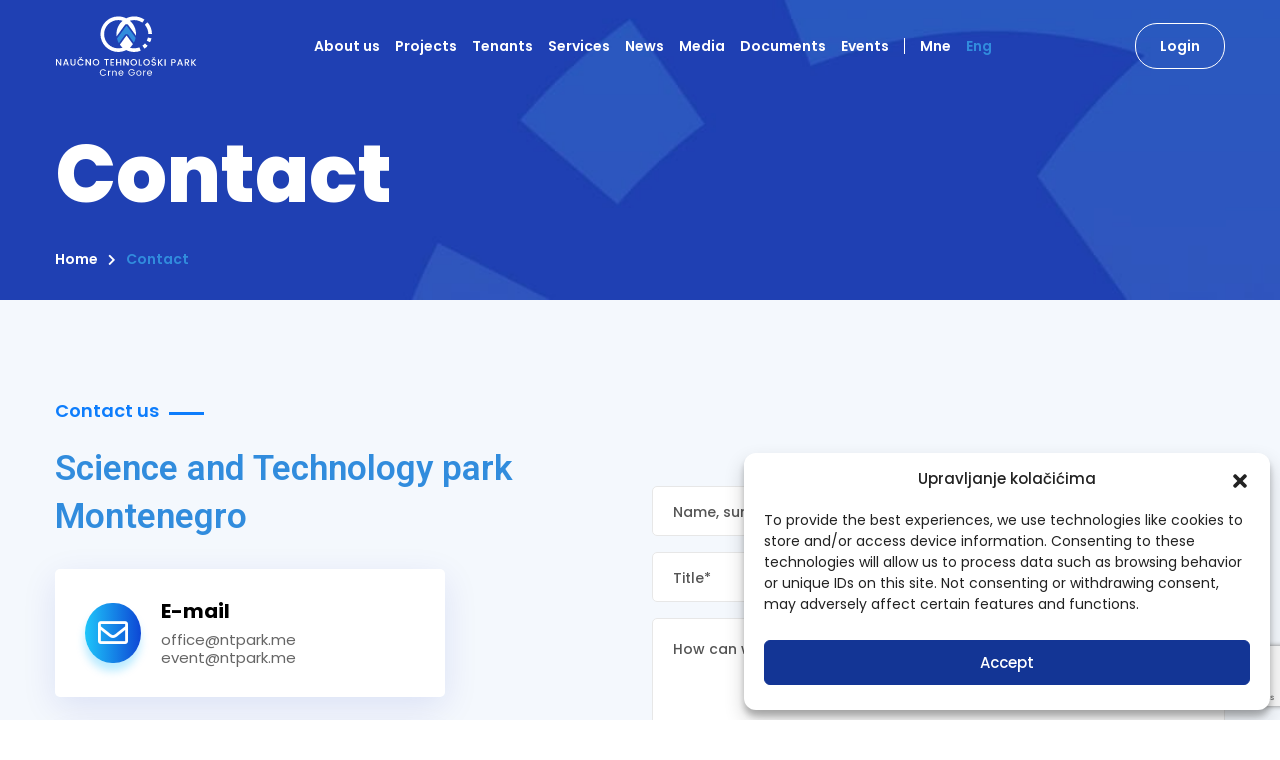

--- FILE ---
content_type: text/html; charset=utf-8
request_url: https://www.google.com/recaptcha/api2/anchor?ar=1&k=6LcLvs0qAAAAADhqYgBKcGoEFGe4YsN5dMpcUzdO&co=aHR0cHM6Ly9udHBhcmsubWU6NDQz&hl=en&v=cLm1zuaUXPLFw7nzKiQTH1dX&size=invisible&anchor-ms=20000&execute-ms=15000&cb=efhor0tp2kok
body_size: 45068
content:
<!DOCTYPE HTML><html dir="ltr" lang="en"><head><meta http-equiv="Content-Type" content="text/html; charset=UTF-8">
<meta http-equiv="X-UA-Compatible" content="IE=edge">
<title>reCAPTCHA</title>
<style type="text/css">
/* cyrillic-ext */
@font-face {
  font-family: 'Roboto';
  font-style: normal;
  font-weight: 400;
  src: url(//fonts.gstatic.com/s/roboto/v18/KFOmCnqEu92Fr1Mu72xKKTU1Kvnz.woff2) format('woff2');
  unicode-range: U+0460-052F, U+1C80-1C8A, U+20B4, U+2DE0-2DFF, U+A640-A69F, U+FE2E-FE2F;
}
/* cyrillic */
@font-face {
  font-family: 'Roboto';
  font-style: normal;
  font-weight: 400;
  src: url(//fonts.gstatic.com/s/roboto/v18/KFOmCnqEu92Fr1Mu5mxKKTU1Kvnz.woff2) format('woff2');
  unicode-range: U+0301, U+0400-045F, U+0490-0491, U+04B0-04B1, U+2116;
}
/* greek-ext */
@font-face {
  font-family: 'Roboto';
  font-style: normal;
  font-weight: 400;
  src: url(//fonts.gstatic.com/s/roboto/v18/KFOmCnqEu92Fr1Mu7mxKKTU1Kvnz.woff2) format('woff2');
  unicode-range: U+1F00-1FFF;
}
/* greek */
@font-face {
  font-family: 'Roboto';
  font-style: normal;
  font-weight: 400;
  src: url(//fonts.gstatic.com/s/roboto/v18/KFOmCnqEu92Fr1Mu4WxKKTU1Kvnz.woff2) format('woff2');
  unicode-range: U+0370-0377, U+037A-037F, U+0384-038A, U+038C, U+038E-03A1, U+03A3-03FF;
}
/* vietnamese */
@font-face {
  font-family: 'Roboto';
  font-style: normal;
  font-weight: 400;
  src: url(//fonts.gstatic.com/s/roboto/v18/KFOmCnqEu92Fr1Mu7WxKKTU1Kvnz.woff2) format('woff2');
  unicode-range: U+0102-0103, U+0110-0111, U+0128-0129, U+0168-0169, U+01A0-01A1, U+01AF-01B0, U+0300-0301, U+0303-0304, U+0308-0309, U+0323, U+0329, U+1EA0-1EF9, U+20AB;
}
/* latin-ext */
@font-face {
  font-family: 'Roboto';
  font-style: normal;
  font-weight: 400;
  src: url(//fonts.gstatic.com/s/roboto/v18/KFOmCnqEu92Fr1Mu7GxKKTU1Kvnz.woff2) format('woff2');
  unicode-range: U+0100-02BA, U+02BD-02C5, U+02C7-02CC, U+02CE-02D7, U+02DD-02FF, U+0304, U+0308, U+0329, U+1D00-1DBF, U+1E00-1E9F, U+1EF2-1EFF, U+2020, U+20A0-20AB, U+20AD-20C0, U+2113, U+2C60-2C7F, U+A720-A7FF;
}
/* latin */
@font-face {
  font-family: 'Roboto';
  font-style: normal;
  font-weight: 400;
  src: url(//fonts.gstatic.com/s/roboto/v18/KFOmCnqEu92Fr1Mu4mxKKTU1Kg.woff2) format('woff2');
  unicode-range: U+0000-00FF, U+0131, U+0152-0153, U+02BB-02BC, U+02C6, U+02DA, U+02DC, U+0304, U+0308, U+0329, U+2000-206F, U+20AC, U+2122, U+2191, U+2193, U+2212, U+2215, U+FEFF, U+FFFD;
}
/* cyrillic-ext */
@font-face {
  font-family: 'Roboto';
  font-style: normal;
  font-weight: 500;
  src: url(//fonts.gstatic.com/s/roboto/v18/KFOlCnqEu92Fr1MmEU9fCRc4AMP6lbBP.woff2) format('woff2');
  unicode-range: U+0460-052F, U+1C80-1C8A, U+20B4, U+2DE0-2DFF, U+A640-A69F, U+FE2E-FE2F;
}
/* cyrillic */
@font-face {
  font-family: 'Roboto';
  font-style: normal;
  font-weight: 500;
  src: url(//fonts.gstatic.com/s/roboto/v18/KFOlCnqEu92Fr1MmEU9fABc4AMP6lbBP.woff2) format('woff2');
  unicode-range: U+0301, U+0400-045F, U+0490-0491, U+04B0-04B1, U+2116;
}
/* greek-ext */
@font-face {
  font-family: 'Roboto';
  font-style: normal;
  font-weight: 500;
  src: url(//fonts.gstatic.com/s/roboto/v18/KFOlCnqEu92Fr1MmEU9fCBc4AMP6lbBP.woff2) format('woff2');
  unicode-range: U+1F00-1FFF;
}
/* greek */
@font-face {
  font-family: 'Roboto';
  font-style: normal;
  font-weight: 500;
  src: url(//fonts.gstatic.com/s/roboto/v18/KFOlCnqEu92Fr1MmEU9fBxc4AMP6lbBP.woff2) format('woff2');
  unicode-range: U+0370-0377, U+037A-037F, U+0384-038A, U+038C, U+038E-03A1, U+03A3-03FF;
}
/* vietnamese */
@font-face {
  font-family: 'Roboto';
  font-style: normal;
  font-weight: 500;
  src: url(//fonts.gstatic.com/s/roboto/v18/KFOlCnqEu92Fr1MmEU9fCxc4AMP6lbBP.woff2) format('woff2');
  unicode-range: U+0102-0103, U+0110-0111, U+0128-0129, U+0168-0169, U+01A0-01A1, U+01AF-01B0, U+0300-0301, U+0303-0304, U+0308-0309, U+0323, U+0329, U+1EA0-1EF9, U+20AB;
}
/* latin-ext */
@font-face {
  font-family: 'Roboto';
  font-style: normal;
  font-weight: 500;
  src: url(//fonts.gstatic.com/s/roboto/v18/KFOlCnqEu92Fr1MmEU9fChc4AMP6lbBP.woff2) format('woff2');
  unicode-range: U+0100-02BA, U+02BD-02C5, U+02C7-02CC, U+02CE-02D7, U+02DD-02FF, U+0304, U+0308, U+0329, U+1D00-1DBF, U+1E00-1E9F, U+1EF2-1EFF, U+2020, U+20A0-20AB, U+20AD-20C0, U+2113, U+2C60-2C7F, U+A720-A7FF;
}
/* latin */
@font-face {
  font-family: 'Roboto';
  font-style: normal;
  font-weight: 500;
  src: url(//fonts.gstatic.com/s/roboto/v18/KFOlCnqEu92Fr1MmEU9fBBc4AMP6lQ.woff2) format('woff2');
  unicode-range: U+0000-00FF, U+0131, U+0152-0153, U+02BB-02BC, U+02C6, U+02DA, U+02DC, U+0304, U+0308, U+0329, U+2000-206F, U+20AC, U+2122, U+2191, U+2193, U+2212, U+2215, U+FEFF, U+FFFD;
}
/* cyrillic-ext */
@font-face {
  font-family: 'Roboto';
  font-style: normal;
  font-weight: 900;
  src: url(//fonts.gstatic.com/s/roboto/v18/KFOlCnqEu92Fr1MmYUtfCRc4AMP6lbBP.woff2) format('woff2');
  unicode-range: U+0460-052F, U+1C80-1C8A, U+20B4, U+2DE0-2DFF, U+A640-A69F, U+FE2E-FE2F;
}
/* cyrillic */
@font-face {
  font-family: 'Roboto';
  font-style: normal;
  font-weight: 900;
  src: url(//fonts.gstatic.com/s/roboto/v18/KFOlCnqEu92Fr1MmYUtfABc4AMP6lbBP.woff2) format('woff2');
  unicode-range: U+0301, U+0400-045F, U+0490-0491, U+04B0-04B1, U+2116;
}
/* greek-ext */
@font-face {
  font-family: 'Roboto';
  font-style: normal;
  font-weight: 900;
  src: url(//fonts.gstatic.com/s/roboto/v18/KFOlCnqEu92Fr1MmYUtfCBc4AMP6lbBP.woff2) format('woff2');
  unicode-range: U+1F00-1FFF;
}
/* greek */
@font-face {
  font-family: 'Roboto';
  font-style: normal;
  font-weight: 900;
  src: url(//fonts.gstatic.com/s/roboto/v18/KFOlCnqEu92Fr1MmYUtfBxc4AMP6lbBP.woff2) format('woff2');
  unicode-range: U+0370-0377, U+037A-037F, U+0384-038A, U+038C, U+038E-03A1, U+03A3-03FF;
}
/* vietnamese */
@font-face {
  font-family: 'Roboto';
  font-style: normal;
  font-weight: 900;
  src: url(//fonts.gstatic.com/s/roboto/v18/KFOlCnqEu92Fr1MmYUtfCxc4AMP6lbBP.woff2) format('woff2');
  unicode-range: U+0102-0103, U+0110-0111, U+0128-0129, U+0168-0169, U+01A0-01A1, U+01AF-01B0, U+0300-0301, U+0303-0304, U+0308-0309, U+0323, U+0329, U+1EA0-1EF9, U+20AB;
}
/* latin-ext */
@font-face {
  font-family: 'Roboto';
  font-style: normal;
  font-weight: 900;
  src: url(//fonts.gstatic.com/s/roboto/v18/KFOlCnqEu92Fr1MmYUtfChc4AMP6lbBP.woff2) format('woff2');
  unicode-range: U+0100-02BA, U+02BD-02C5, U+02C7-02CC, U+02CE-02D7, U+02DD-02FF, U+0304, U+0308, U+0329, U+1D00-1DBF, U+1E00-1E9F, U+1EF2-1EFF, U+2020, U+20A0-20AB, U+20AD-20C0, U+2113, U+2C60-2C7F, U+A720-A7FF;
}
/* latin */
@font-face {
  font-family: 'Roboto';
  font-style: normal;
  font-weight: 900;
  src: url(//fonts.gstatic.com/s/roboto/v18/KFOlCnqEu92Fr1MmYUtfBBc4AMP6lQ.woff2) format('woff2');
  unicode-range: U+0000-00FF, U+0131, U+0152-0153, U+02BB-02BC, U+02C6, U+02DA, U+02DC, U+0304, U+0308, U+0329, U+2000-206F, U+20AC, U+2122, U+2191, U+2193, U+2212, U+2215, U+FEFF, U+FFFD;
}

</style>
<link rel="stylesheet" type="text/css" href="https://www.gstatic.com/recaptcha/releases/cLm1zuaUXPLFw7nzKiQTH1dX/styles__ltr.css">
<script nonce="w2aQgGCLh1EkUq5Q3xNR4g" type="text/javascript">window['__recaptcha_api'] = 'https://www.google.com/recaptcha/api2/';</script>
<script type="text/javascript" src="https://www.gstatic.com/recaptcha/releases/cLm1zuaUXPLFw7nzKiQTH1dX/recaptcha__en.js" nonce="w2aQgGCLh1EkUq5Q3xNR4g">
      
    </script></head>
<body><div id="rc-anchor-alert" class="rc-anchor-alert"></div>
<input type="hidden" id="recaptcha-token" value="[base64]">
<script type="text/javascript" nonce="w2aQgGCLh1EkUq5Q3xNR4g">
      recaptcha.anchor.Main.init("[\x22ainput\x22,[\x22bgdata\x22,\x22\x22,\[base64]/[base64]/[base64]/[base64]/[base64]/UCsxOlAsay52LGsuVV0pLGxrKSwwKX0sblQ9ZnVuY3Rpb24oWixrLFAsVyl7dHJ5e1c9WlsoKGt8MCkrMiklM10sWltrXT0oWltrXXwwKS0oWlsoKGt8MCkrMSklM118MCktKFd8MCleKGs9PTE/[base64]/Wi5CKyJ+IjoiRToiKStrLm1lc3NhZ2UrIjoiK2suc3RhY2spLnNsaWNlKDAsMjA0OCl9LHhlPWZ1bmN0aW9uKFosayl7Wi5HLmxlbmd0aD4xMDQ/[base64]/[base64]/[base64]/RVtrKytdPVA6KFA8MjA0OD9FW2srK109UD4+NnwxOTI6KChQJjY0NTEyKT09NTUyOTYmJlcrMTxaLmxlbmd0aCYmKFouY2hhckNvZGVBdChXKzEpJjY0NTEyKT09NTYzMjA/[base64]/[base64]/[base64]/[base64]/[base64]\x22,\[base64]\\u003d\\u003d\x22,\x22woYVPzk/w7VAYMK9w5RcwpHCuMKuGVvCq8KeWistw40iw614YzPCvMOoIEPDuSMGCDwUeBIYwr1WWjTDlAPDqcKhMSh3BMKOLMKSwrV2WhbDgHzCqmI/w44/UHLDu8OVwoTDrhbDr8OKccOrw4c9GjNVKh3DpS1CwrfDh8OUGzfDtMKfLARdB8OAw7HDpcKYw6/CiB3Cr8OeJ17CrMK8w4w2wrHCnh3CvcOqM8Opw4M4O2EkwpvChRh4fQHDgD4rUhA0w4oZw6XDksOdw7UELQcjORUkwo7DjX7Cvno6D8K7ECTDj8O3cATDqSPDsMKWeiBndcK7w7TDnEoSw5zChsOdScOww6fCu8OZw71Yw7bDo8KsXDzCg0RCwr3Dg8O/[base64]/[base64]/ChcOUw71TfMKGRmLCtz3DjjnCucK7CwZtWcOjw4PCvDnCoMOxwojDiX9DdFvCkMO3w5HClcOvwpTCgRFYwofDtcOxwrNDw585w54FJEE9w4rDq8KkGQ7Ct8OWRj3DvG7DksOjHnRzwok4woRfw4dEw7/DhQs5w4waIcOXw64qwrPDpBduTcOdwobDu8OsFMO/aARWdWwXQRTCj8OvfsOdCMO6w58VdMOgC8OfecKIK8KdwpTCsTbDuwV8fQbCt8KWXTDDmsOlw5PCuMOFUiXDgMOpfBd2Rl/DmEBZwqbCicK+dcOUa8O2w73DpzDCgHBVw4TDo8KoLDnDmEcqUTLCjUoHDiJHS2bCh2Zdwp4OwoklTxVQwpBoLsK8Q8KkM8OawovCu8Kxwq/CnlrChD5Rw49Pw7w9ADnClHTCpVMhL8OWw7sifn3CjMOdXMKiNsKBSMKgCMO3w7bDq3DCoWrDrHFiE8KAeMOJBMO6w5V6BjNrw7plP2VnacOESQ87L8KOU28nwq3CqDs8Fi9RPsOYwpM0WX/[base64]/w5Mkw7suw6AWWVLDmA18wo4Qw5M5wpvDpcOlBMK6woXDsRoVw7ENdMOKdATCsDtww4kLPktGw53CgExSZ8KgbsORfMKfEMK9XHbCnlvDqcOoJcKmHFDCl3zDk8KcFMO/w7lafcKKasK4w6HClsOVwrwoTcOgwonDuD3Ct8OFwrzDlcODZ0I7DF/DpWbCsXVQJ8K6RQvCtcKVwqwhPDdewrvDvcKRJizChH8Aw4nChCEbbMKYSsOXw70QwohLETUUworChSDCj8KZGkgKYwcuAmTCpsOJSD/CnxHCu0sgZsOJw47CicKGKBtCwp5IwqbDrxgYZGbCkjwHwqdVwpJgJ18TasO7wqnCncOKwq0mw7bCtsKHKA/DosOQwqpJw4LDjWjCh8ObExvCk8Krw55Tw7YGwrHChMKRwp4Xw4LCkVrCosOLwrhzEibCjsOGPDfCmQM6am/Dq8ORAcKQGcOTw41wWcOEwocvGEx9eHHCnF8RQzNww5EBcHtKDyE1TTk9woQ+wqwXwp49w6nCtjVDwpUBw711HMO/[base64]/w7Utw7LDpMKqw5HDkcOiw5AVw6ERLsOQwqsgw6VuD8OKwr7CqFfClsOGw5fDhsOLVMKwK8OXwoZGIcOpT8OJUlnCqsKyw63CvRPCs8KSwq8QwrHCucKdwonCsHJ/wqbDg8OJRcKFbcOZHMOyMsOVw4RRwprCpMOCw6DCoMODwoPCncOlccK/wpAjw5BTB8KTw6Vzwr/DiQoxfGgOwrp/woBxKiluTcOGw4bCg8K4w5TCqi/DgCAfK8OYf8OwZcOcw4jCrMO6eDzDu0J1NQzDs8O0EsOqCkg+XMOXNn3Dk8OQJcK/w6bCrcOtEMKZw63Dv0bDqSbCrWXCi8OTw5LCi8KfHXIOJXlLSA7CvsKdw4vChMOXw7vDvcO7QMKmDxJvBCxlwrkPQsOvEDfDhsKZwr8Lw4/[base64]/Dg8OFw4IePMK3w7Rbw6U4TRgyMsKkJEbCujzDpcOwK8OKACPCkcO8w71jwq0/woPCrMOAw7nDiVsFw6pzwoF/ecKtX8KeYGUhDcKVw4/[base64]/CrzvDt8OFw7/DpMOnwpXDuwfDkH3DksO7wqVBIMKcw5gyw4/Cl1dQw5JYGWvDjnzCm8OUwqwnDDvCpSvDl8OHVhXCowtCD2Ezw5cFCsKWwrzCv8OrfcKMDDldeDA8wppsw47CtcO5eQZqXMKvw5QZw7QaZlMXLV/DmsK/[base64]/CsQ/ChFXCoVTCtXwDU8KFYMKgwqPDv8O2wrPCnVvCmXzCnEnDhcOmw58QbwvDsyzDnx3CqMOSMMOOw4dBwp0zZMKVQW9Sw4EFckpIw7DCnMOYI8ORORzDizbCssOzw7fDjnVMwrPCrnLDuX50OA7DhTQ5bDHCq8OxC8OwwpkcwoIgwqIZMhsCPWvCpMONw57ChH8Aw6LCjj/ChB/[base64]/DhytOw6IbWn7CkcOkw5TDjcKswqM7dXklw6dowrfCuMORw4oHw7M+wovCoGMAw6oow7Viw5Eiw6x+w7nCmsKWOnPCmVUvwr5tWRIkw5TCgsOTWcKwC1/DnsK3VMKkwprDi8OKIsKWw4vCncOtwrNGw4IbN8KCwpYswrUHOUhcMGNzB8KLPE3DoMKfTsOjZ8KYw4IIw7BqWQI1ecKAwqfDvRovfMKvw5DCq8O9woXDhRgzwqjDgFdDwrk8woJ9w7LDvMObw7QuU8KsMQ8VDTnDhCl3w4pyHnNSw6TCqcKLw63CnHwZw7XDgMKODS/[base64]/Cu2NnXVoXJg/CkX1LRD7Dvi/Dnwddw4DDljdCw5bCqsKSfnpPw6PCjsOpwoJ8w6E+wqcqVMOFw7/Cs2jDqATCunNrwrfDl3zDscO+wpcuwptsGMKGwpTCusO9wrdVw70Gw57DojXCnT5MRC7CgsOKw4TCvMKEN8OGw4PDu3bDm8OoccKDGy8Aw4XCscO2G3oFVsKxexozwrMCwoQJwpkcU8OmMVPCs8KFw5ooSMK/RhxSw4N5wpHCjA1vWsKjBVrClMOeaQHCu8KVIgpSwrsXw4cnZ8Kpw5rCjcOFBsKEXwcZw5rDtsO/w65UHcOXwogbw7fCsyg9ZsKAKGjDrMO/LzfDgnTCsmnCoMKvwprCoMKzEWPCo8O1JRE6wpYjKB90w6MncmXChAXDjTgoBcO7WMKLw7XDumHDucKWw73DtlbCq1/Dl1rCp8Kdwo1gw4QyHlgdCMOMwo7ClW/CusKPwpzCrWUNL0tGFjLDvFwLw5DDlgdzw4JPKF/CpsKPw6fDlcOoUHXCuQvCvcKKE8OCBGQqwofDicObwofDtlM/G8KwCsKOwoTClkLChifDoU3ClGHCnQdUU8OmK3lpIjkwwoxJIcOTw6w+QMKgckgBdXDDmTbCqMOhCiHCqVIGHMK1LmfDoMODLDTDisOXVMKfDwclw4nDu8O9YxLCvcO1d2DDskUhw4F6wqVjwpwbwoA1wqIiZHfDnWjDpsORJBYVPT3Cn8KUwrY6F2vCt8OpSD/CtRHDucKNLcKgeMKRW8Oiw6kSw7/[base64]/w63DrcKkBsOoK0rCiCtsw6vCgQLDjcK+w6oVPMKmw53CjgcaIUbDiRR3DmnDh2U2woXDl8Oxwqt9azYWXsKawoDDhMOvfcKzw4ZSwrwrb8OQwo0BUsKQJn0nN0hiwovCu8OdwqzDqcO6Lh8rwpkIU8KQTTjCq2jCncK8wogMLVg7wolGw5JMC8O6L8OtwqsuUi84Vx/[base64]/DlR3ClMK6wookwpHDtVjDvcK8wprDgMOPwoLCtcOEWsKpKcOcYRUBwrQ3w7dzJnrCjWnCpm/Cl8Opw4M0T8OwUHgiwoEDI8OaHwwPwpjChsKZw7/Dg8K5w7U2aMO+wpHDgQDDjsO7ecOMEWrCtsO0dmfCmcKgw7tywqvCuMOpw4M3DDbCtMKWbiJrw67DiAAfw4/DtUNKL3Iqw5EMwq1KbMOZKHnCm3PDjsO6wpnCtDdLw7TCmMOTw4fCoMOBd8OxQEzCuMKUwoXDgMObw4QXwonCjypffUd7woHDk8KwJVoKLMKDw5J9Wn/[base64]/DkVNPwrsbwoo5wpxYQRnCrzfClS3DnSTDn23DlMONCyFvXRMHwo/[base64]/DqsO3w5dDQsO1w4Flw4/CgzBSw4kOQ0tDPcOGwpN7wqjCvsOaw7pnf8KDCcO/bMK1Hm9Zwp4nw4/DisKdw4jCrELCv1FIYSQYw7zClwMxw4ROA8KpwoVcb8OuGDdbXl4HTsKcwq/[base64]/CtmMTZsOvBHvDhnDDlsOQwrLDiwgrw6DCnMKPw70EV8KjwofDokrDgADDnhBjw7fCrDDCgHcKXsK4TMK5wpLCpiXDohTCnsKKwpsNw5gMOsOiwoE9w7UsOcOLwoAqU8OgbnA+QcOCAMK4ZypCw7MvwpTCm8OowoJJwrzCjyXDiy9cTz/CiibDu8K2w4BUwr7DuDDCgwg6woDCm8KDw7HCtgwVw5bDhHbCtcKXEsKowrPDocOKwq/DoGI0wp5/wr3CgsO8PcKkw6nCrhgcDwBVZsK4wrhRegdzwo1lV8OIw5zDusOpRC7CjMOrBcKnd8KGRGkQwrLCgcKIWE/Cj8KDAErCscKGQcKxw5d/WA3Dn8Kvwq3DksOZBcKcw6Iawo1VKyErE1Vjw53Co8O9Y11MGsOww6PCpcOfwqAhwqnCpUVxGcKFw5JHATzCqcKvw5nDq3vDpCXDrsKdw6V/TwRpw6czw4HDsMOhw7x1wpzDgSAQwo7CrsOWOVVdwpFpw5Evw5EEwoMTDcOBw5JuW0E1NUDCsQw4FUQAwrLCh0JeKnvDhDDDh8KHB8OOZQ/[base64]/[base64]/[base64]/w4tzw7nCuMOBC1bDkEwdw57Dkn5/dMKdwp1awq/CpCLCgXhicyUxw7fDhsOEw597wrc5w47DkcK3GXbDr8K9wrw9wrYqEsOXMw3Ct8Klwo/Ch8OMw6TDh14Pw53DoAgnw7o5GhzDpcONEikGejwjJ8OkW8O+EkhROsKWw5DCo2ZswpcVEEXDrU1cw4bCiV3DnsKuATNXw5XDhFZ8wrvCnAVlfl/DoEnCmiDCscKIw7rDrcOJLE7CjhHCl8KaEx8Qw7fCqFUBw6hjYsOlAMO+Y0tKwqN/JsKDUmoTwpQSwo3DhcKLBMONVTzClRvCv2rDq1vDv8ONw5rDosOawrl9GMOdAzddeQwaHwbCiGTChi3Cj3XDm2ckPcK5GMKZwobCrjXDmFbDmMK2fxjDiMKLI8OowprDnsKdCsOmEcO1w5AVIxoAw4nDjH/[base64]/CncKxwoDDvBzDt8KtwrcbwrzCl8KRAVLCuAVoKcKkwqrDlsKIwowGw5E+Y8OZw7QJRsOVR8Ohw4LCujQIwr3ClMO3fMKiwqhIL2YSwrNNw7nCssO1wrzDpEjCucO9cjzDs8O1w4vDnBsOw5Z/wphAcMOIw7YiwrvCkQQYZwUawovCmGTCk3oawr4dwrnDs8K/McKrwqABw6Q1e8OBw4Q6w6I2w5PDpWjCvcK2w49HFC5Mw4RJHRPDvn/DikpBBQJlw59wHWl7w5M5IcOKY8KMwq/[base64]/[base64]/DhMONbRrDu8OMYWnDgm00FsOuYcKewrvDkcKEworCtArDksKDwoMMaMO7wpYswqHCilDCmRTDrsKOMzPCuD/CqsO9GEzDscObw6TCpEQYfsO2Z1DClsKCQcOIR8Kyw4k+wplbwo/CqsKSwprCocKvwoIRwrTClsO4wrLDrDbCpFd1XwFNcCwGw61BK8OPwqN7wrrDp1IKEVTCgV4Ww5Ugwplpw4bDsBrCvkEzw4LCsW88wqPDkQbDiGsDwoNbw6NGw4wzaG7Ck8O2fcKiwr7CicOYwqR/wrFXdDA5VhBMBE3CizEfe8ODw5TDjgMsC1nDpzUWRsKzwrPDvsKQQ8Oxw40mw54Zwp3CuDxiw7tVJAo2UykKDMOfE8KNw7B/wqTCt8OvwqdVUcO+wqBYVcONwpMrBAQpwp5bw5LDvcOWF8OGwovDh8O3w5bClcOwW1IpFn3Cqjh7b8KNwp3DkwbDtCXDjUfCmcOGwo0RDHLDjUjDsMKPRsOKw4YTw6cAw5zCi8OCw4BPXT/DnU5YWBsuwrHDrcKBUcOfwq/[base64]/Dtzw2wqodwrQ3w75YwqNRfwHDl2IkOcKew5TDqsOTPcKvDSzCoUc3w50IwqzChsOOW1txw5rDoMKyH2LChsOUw43CuHPDqcKYwp4XLMKLw4hCIRTDtcKXwp/DtT7Cj3LDkMOJHyfCiMOeRVjDucK8w4kbwrLCgSVowoPCt1nDpT/DssO4w4fDpFoJw57DvMK1wonDn0TCvcKxw4PDgcO5cMOWE1QOBsOnXVRBEhh8w7BBw5PCq0HCs2bChcOTBQTCuhLCrsOgVcO+wo7CpMKvw4w6w6fDul3CqWIqQHgfw6fDkwHDisO4w4/DrsKGasOTw48QPiVXwpsrPFpZDD56HsOvITbDtcKMSxUCwo8jw4/DqMK7aMKWQBLCiDNow40HM37Cr3UWVsONwpnDo0vCkn9dYcO0WiRawqXDrVIsw7c1cMKyworDhcOEI8OZwobCt03Dv0h8w4htwo/DqMOQw65UEMKNwovDhMOWw6kmBMO2f8OREHXCkBXCr8KAw7JJSsOHMMK1wrVzKsKbwo7CmVk2w5HDhS/Dng09FD0Jwr0QYcO4w5HDv1rDs8KcwqjCjw4gX8KAcMKXCljDgxXClh4cJC3DsUBZA8KCKCrDksKfwotKPAvCl2zDlHXDhsKtQMObM8OUw6PCqcOQwrUqCRg1wrHCsMOgFcOcNwYLw7kxw4/DlSAow6TCm8KRwo/DvMOew6gKAXwyAsOXc8Kvw5jCr8KlCAvDpMKOw5xcRcKiwr0Gw4YBw5PDuMOcN8KpD1tGTsKoUSrCmcK/FkF4w7Mkw703JcOtWcKGOA8Rw55Dw6TCi8K2OyXChcK6w6fDly4hXsOiYDZAYcO4G2fCv8OuZMOdfMKQKQ3CgDnCoMK4PGAVYTFdwogUbytmw5bCn1fCuT/Clj/CnQdOOcODBykTw4xpwq3CvcKxw5HDssKHSDkJw5HDvilmw4IJW2ZLWD7CtzvCmWTCr8O4woQUw7jCiMO3w5JBLRcLcsOAw5XCl2zDlU7CusKLJcOdw5LCkEDCl8OiesKnw4VJFzJ9IMOgw7dOAynDm8OaCcKAwp/DtnI9eCDCtycSwqxZw6rDrgnChgo8wqnDisK1wpYYwqvCtzYYIMOtUEMBwpByHsK4TgjClMKGfifCpVwZwrlZSMKrBsOzw51EWMKoSDrDoVtVwp4nwrl3BXlPD8OkQcOAw4p/WMKsHsO8SEd2wo/[base64]/[base64]/Du8OvwoVawo4kOMO/CMO2Yn/CmnLDl2cxw78De2vChsOKw7TCg8ORwqPCj8O3wph2wo5YwpzDpcKGw5vCvcKswoYkwobDgDDCuGZlw4zDt8Ktw6nDjMOIwoHDhMOsEmzClMKsXE0OLsK1LsK6Xz3Cp8KOw5dSw5LCusO4wpbDmg8CS8KBBsKjwpTCkcKgFy3Crg5Ww6DDuMK/w7fDgsKPwosow58twpLDpcOmw5nDpMKEAsKaYD/[base64]/DucOnwrLDjHJvDSjDicKmaETCj00ELD3DhcKlw5HChcOBw7DCoHfCm8OHGyXDpcOMwqQQw7fCpWtTw61dFMKpfsOgw67DpMKqJVtPw77ChA4WKWF3TcKQwp5UdsOawqzCtwrDgBVBT8OlMCLClcOxwrzDqcK3wq3Dh0RBeAMMUCZ5RMKAw6wDYlvDkcKbM8KiYDjCvg/[base64]/w4h/[base64]/UcO2w5TChgcHflI/wosQf8KZwrjCqsKrw6l/wpHCnsOiSsOMwqLCg8OfaXjDqMKgwotsw5YQw6Jff1QawrYwDm0Oe8Kke2/CtkEZLFYww7zCncOqcsOjY8O2w61cw4h5wrLCpsKywr3Cq8KkJw7Co1TDr3Z/PS7CkMOfwpkBVwt0w5vCoUl/wrTDkMKcccOWw7VJwp1mw6EMwplQw4bDhGvCmHfCizPDvwHCrT8qJsKHJ8OddmPDjAHDlSAAAMKJwo3CvsKbw6cISMOnWMKSw6DCksOpMA/CpMKawqJuwr8bw5XCrsOHRXTCpcKeF8Oew7zCksK/[base64]/[base64]/CrsKOwq/Co8OVd8KewpPDg8O/dGTCkEXDpDHCg8OWwplfwpPDsxImw7R3wpVNG8Kkwr/Dty/DpcKzYMKdKAQFTsK6I1bCvsOOQ2ZZB8KbP8OnwpNHwovCsUphGcO7wow3bQXDi8Kvw6zDusOkwrd/w4nCpU1rGMK/[base64]/DscKTYkYfw6/DnMKzwp3CpMOYCsK9w6TDmsKVw4B8w7HDhMOVw7Y6wqbCm8ONw7PDkjJIw7TCrjnDvMKLFGTCuwHDozjCuDECKcKKPEjDtU4zw4dCw45VwrPDhFxLwqoDwqPDqMK3w6d8w57CtsOsTmp4I8KCKsKYR8Kow4bCmRDCvnXCvWUvwp/[base64]/DhsK6w75vw785EsOcFjArwqrCnMKWEmvCrR/CsSpxdcOhw6AAHcOCVlNNw7PDv101QsK1CsKbw6bDiMKSC8Ouwq3Dn3jCj8OFC2cjeAx/cknDnSPDhcKvMsKyVcOZYGfDt2IGSigZB8O/w4o6w6HDgjkOGkxgO8Oaw6RhTXwEZXZiw7F0wqo2MFgAC8Kmw6l4wo8VEFFMCmZeDzzCmcKIN3MnwrPCqcKjD8K/BkbDqwDCt1A2DRnCosKgZMKRXMOwwobDiQTDrCd/w7/DnXXCuMO7wosxTcKcw5d2wr0RwpXDqcOiw5HDocKqFcOIYi0hF8OWIVBBRcKdw73DshzCncOTwqPCusORBifCuiweZsONCX/CscOFNsOkUF3ChcK1U8O+XsOZwo3Dphlew5Q1wr/CicOLw4lZOx3DgMO5wq91Oxkrw7tNPcOGBCbDicK7Umxpw6zCsHItacKfcmXCjsKKwo/[base64]/[base64]/CgGzDnsK4QMO1YQXDgkcTDTo/wrp0w6nDvsKVw45RfcOOwpxTw5PDhwhmwq/DkCTDucKXOy9YwoFaFkNvw5DCr37DncKsDMK9dDMHVMORwo3CnSfCpcKqB8KJwrbCnFrDpVoIP8KvZkTCv8Kswpsywo/DoSvDqkphw59bdC/CjsK3XsOnw7/[base64]/Ci8K5ITvDiVbDn8O1wqPCrcObw74KbhLDlGnConglwqEibcK8EsKUK23DtcO4wqAEwq5+WnLCsWzCr8KeSDVgP18/cUnDh8KHwrAnwonDs8OIwqdzWQUxamIvc8OmLsOdw7lxa8Kkw7QKwo5lw7fDgEDDmCTCjsOxA3l/w6XDqykLw4bDmsK4wo8bw5VDS8Kewr52VcOEw7oRwonDg8OARsONw4DDhsKVHsKEM8KkTMK0NCjCtyjDrjlPwqLClQ5CNlPCiMOkFcOVw6VLwrEQdsOOwr3DlcKVfB/CiXN9w6/DnW/DmUYiwrYHw77ChXV9djoQw47ChnNOwp3DqsO5w7ckwoY2wpXCt8K3aC8fDDHDhXZ3YcOZJ8O3ZlTClMOnZ1VgwoLChMOQw7PCuSfDmMKBEkEcwpBJwqzCo0/Cr8OBw5bCp8KhwpLDsMKzw7VObMKRJFpNwp8zfFFDw6k0wpLCiMOEw5FtKcOmdMO5EsK7LkjCjk/DtBM+wpXCk8OtfytgXHjDmh4/Ox/[base64]/WMOldmMfwpsSIykQVMKRJT5AXMKPL8K/w6zDrcKldFrCp8KdTTVYWVREw5LCuWvDiWDDmQF4ZcOzBSHDl3Z0S8KpFsOLBMOXw6HDnsK/cUUpw5/[base64]/DjzjClcKPBsOlXBjDrsK9w4prMSdYw6HDpsK3cArDtzNHw5zDhsKeworCrMKxHcKMfmV6Rg1qwqQDwrs/[base64]/DosKfN2bDlkjCvMOCd2sdwp4nw5s9S8OKZnl1w6/Co2LCncKHOVnCkVzCvHJ2wpLDjVbCq8OSwpjCrRRqZsKZf8KEw59oZsKyw5BYfcOVwoHDvi0lcmcTLU7Dkzx4woQ4RUALejURw78JwpXDkDFvG8OASlzDpX/CiEPDg8KCacKjw4ZvVRgqw6IbV3EAU8Ohb2J2wqLDkQo+wrkpdsOUOQc0UsOLwr/Di8KdwpnDmMOMNcOewpgaa8Kjw73DgMOrworDlU8kYzrDgxp9w4DCvUvDkRwRwoEWOsOpwp/DgMOgw4jDlsOhUH/CnSQvw6TCrsOEcMOPwqoYw5LCnB7Dmy3DvwDCv3lhDcKPRDvCmnJJw5TCnU1jwpw/w6caMRjCg8KtKMK1a8KtbsOObMKtZMODUAJSOsKedMOgVxsQw7XCglPCm3nCmWHCsk/DnD04w4I1GsO0cmQVwr3CvTdhJEzCs38UwoDDji/DosKFw7rCuWwJw4zChyI0woPCvcOIwqDDtMK0EmHCgcKiMmZewrcbwqFaw7rCkUzCrRHDmHRIVcKLw5YKVcKrwqsxdXbDtcOPLi4oLMKKw7zDnR/Ckgc/DFdXw47Cr8OKT8O4w4FkwqNzwoQJw5dHdMKEw4zDmsOxIA/DgMOhw5bCnsO/b0XCjsOPw7zDpWjCnTjCvsKmQUc+TsKHwpZfw5DDpgDCg8KbL8OxDTjDmC3DmcKWM8KfD3NVwrsuVsOkw4oKEMO1HCd/wovCjsOUwqlcwqwiNW7DpnF4wqXDnMK+wrXDucKFw7JGHzPCrcK7KWhUwr7Dj8KcHAAYKcO1woLCixLDq8OjWWpCwpnCnsK/JsKuVBPChMORw6/Cg8K0w7PCuD1lw6V2Ax9xw6AWDk0MQHXCj8OmeHvCrnnDmELCkcOqLnHCt8KYKB7Di3nCon94IMKQwqfCsUTCpksnAh3DqEHDqcOfwrUxLBUAYMOoA8OVw5DCt8KTLxPDhR7DkcOBNsOZwrPDpMKZfTXCiX7DnRl9wqPCq8OBA8OsVQxKRXjCl8KEMsO/EcK5DirDssKbCMOuZw/Di3zCtcOlAsOjwq59wrLDiMKPwrHDqU8NP2vCrnE7wo/DrsO9TsK6wo/DjQnCu8KAwrLDoMKmP2bCqsOIORoRw7wfPVbCpMOjw7LDrcOTF110w6Egw4zDvl5Ww7MjelzCkhRmw4DDgw/DnADDl8O2Qz/DkMOpwqbDjcK9w7MrRnMsw6wFS8ONbMOAJxrClMK6w63CisOeMMOGwpEiGMOKwq/CjsKYw5Z0KsKkWMKxUxDCucOjwr4uwpV/[base64]/Cn8Ozwr/DnsO6csKywrN0TB7DmsObecKlYcO0WcKxwoPDiS/DjsK1wrnCo0tGa0MYw5NzSi7CqsKNUnFzMyJNw5BRwq3CtMOwDBvCp8OYKn/DnMKJw4XCpnHCisK2N8KNWsK4w7QTwrArwozDrDnCsCjCo8KywqQ4bTBsI8KNw5jDn13Cj8KaIyjCu1FuwoPCosOlwocGw7/CjsOCwrrCiTTDrmgSfUrCozl+LsKnScOHw5Y2SMKAY8KwLXokwq7CqMOQY0zClsKewr18Sl/DqcKzw4ZTwqVwJ8ONDcOPTEjCig5qaMK8wrbDr0wsDcK2GMO9wrMtSsO3w6M7On5SwpBvNDvCr8Ogw4ccfhDDlyxsDhXCugA7UcOMwq7ChgIkwprDtcKOw58WMcKAw7/DtsOzFMO2w5zCgzXDjiAwcMKJw6k+w4dBasKSwpEUQsKxw7zChXFLGzjDmRAWSmwsw6fCplrCh8Kzw4bDm3dTJcKJQj/CiBLDugvDkiPDvBfCk8K7w63DkBcnwocVP8OiwprCo2jDmsOTccOHwr3CpyUiNhbDjMOawr7DnkoTbVPDucKXccKTw7B6wpzDncKsXHXClmDDvAbDu8KxwrvCpGVqUMOobMOvGsKrwqNawoXCjU7DrcOjw40JC8K3RsKAbMKXfMK/w6REw7ouwrx0D8OhwqPDkcKlw7JTwqvDvcOow6RWw40fwpogwojDq1xLw6Y+w4DDqMKdwr3CmyzCg2nCiiLDuDvDk8OkwofDvsKLwrVcCS49H2pST1LCozzDrcOSw4/CqcKDXcKPw7t2cxXClUoKby/Di0xmbMOkFcKNAzfCtFTCqwvCsVjDrjXChcOpJFZtw4vDhcORPU3CgMOQW8OXwrsiwrLDr8OTwoPDtcOPw4bDrMOjM8KUVHPCrsKYSW4Qw6vDhTvCqsKjVcKLwoBHw5PCo8Oywrx/[base64]/CvWLDlsK8RMOlecKsCVHCjcKLU8KxeMKaEMK0w53ClDbCvQIxNcOnwoPDlUTDmx9Ow7TDusO3w6/Dq8KJDlrDhMKcwoYlwoHDqsKKw4vCrXHDocKZwq7DrSXCqsK3w5rDplfDgsKrQkrCscKIwqXDsWTDgCnCpR4gwrZnTcO1aMO+wrnDmAbCjMOyw4RrTcKhwrrCsMKrUEAXwr/DmlXClMKkwrpRwpMcI8K/d8KtXcOhQy1Gwq8gG8OFw7PCtUHCtCBCwqXCs8KdZsO6w4EAZcK9JR42wqVjw4EdWsKdOMK2fsKbUkhEw4rCjcOHABMwJncJPE5iNm7CkVdfB8ORd8KowpTDo8KdSiZBZMO/[base64]/woA3w4DDhQl4wr08woY1OBrDmno7e15aw43ChsOKOsKPbFzCr8KCw4VXw6bDv8KbKcO8wo1owqU6PGkywpNqFk7CgRTCvWHDqjbDtifDv0Jnwr7CgA/DrsKbw7jCrDvDqcObdR8iwrksw6cewr7DvMOmfyZHwrYdwqJ2LcKZdcO7AMOMQ3JDaMKbC2zDrcONVcKGYj9kw4zDmcO1w5bCoMKpAGlZw5A3NwDDqB7DucOJUcKJwq3DnWjDgcOiw4NDw5Irwo9Zwrx2w47CjTd6w4AfYj5+w4fDjMKjw7zCmMK+wp/Dh8Khw7sXWFY9b8KFw5c5aUdMMBF3EGzDr8KCwoodCsKawoURdcKUfU7CuEPDhsKBwqfCpGgLw67DoC0YPsOKw5/Clnh+PsONUC7DhMKPw73DgcKBGcOvIMOpwr3CnxnDtAliGxvDi8K/EcKOwqjCl1PDr8KXw7dGwqzCl0jCvlPCnMOybcKKw5MUJ8OuwpTDjMKKw64EwoPCvXHCiQBpaj4zClwOYsOTVFjCgybDo8ONwqfDmMOrw4gtw6nCtilqwqMDwrfDjMKDShY3HMO/TMOeRcOLwonDl8OOwrrDiXHDjStVQMOxKMKaS8KYNcOXw6nDm38ww6rCj2xJwoAuwqkiw6LDm8O4wpjDplfCsG/DssOZER/DlyTCuMOjKGJkw49lw4TDm8O9w4tdOCXCjcKcHmB4F1o2L8OqwrN7wqRsDGpbw7FFw5/Cr8OFw4PClsOSwqhWRsK2w4xCwrDDrsKEwr14SMO3YALDjcOPw41lKsKcw4zCosOpfcK/w44sw6tPw5wwwoDDn8Ktw48Iw63CkF7Dvkcrw67Di1/[base64]/DksOkw7zChTp1T8OZw747woLDhsKTw5TDpsOMYsKuwpMwH8OZUcKrf8OFPlQowo7CmsKjK8K0ehtHIcOwBWrDmsOhw4sRRzfDlF/[base64]/DgsKsbDUdJsOnG8OJw4XCosOkLkTDjsKQw5tjw4VqYHvDocOVU1zDvWRhwp3DmMKUIsO6w4zCtwVDw4XDl8K+WcO3PMOswo0xMWTCnU4maV0Yw4TCsy0EP8Kfw5HCoSfDsMOFwqYsIV7CkzrCqsKkwqIrAgdGwqN6EjnDvRDDrcK/bS9DwozDqEZ+ZAAjKkp4dU/[base64]/DgcOGACbDssOTw7PDkMKoCVU4wqHCh3LCgnIdw6oNIMKrw4wRwr80XMKqw5vDnBfDkiZnwq/DsMKuMnTClsOKw48QecO0IAPClHzDkcO2wobChDbCn8ONRSjDp2fDnB8zL8OVw4UpwrEjwrQuw5hNwowIPlxIIgFLLsKbwr/[base64]/CrW01w57Cl2Biw7TCp8ORcA1jHTLDkCHDlzATcDscw64jwr4kE8KYw4XCn8KMGwg6wq8LbD7CtsKZwoJtwqwlwp/CoSHDscKyAwbDtDJUEcK/egDDj3RAWsOsw69zM35/fcOcw6FVfcOcNcO/BWFXFhTCi8KqbcKHRlbCrMOUMRjCkEbCny8bw4jDslEVQMOFwrXDuXIvBz08w5vDhsOYQxUTFcOUTcKow6XChmXDvcK4LsOPw4UEw4LCl8KXwrrDt0bCmQPDpsOCw6TDvkDClU7DtcO1w6Q+wrthwrEICAoHw6/CgsKvw4Bpw63Dj8KUYsK2wpFyAMKHw5gFMSPCvW18wqpCw68Hw7wAwrnCnMKpLlnCo0nDpjPCm2DCmcK/w5LDiMOKQMOyJsOzflBzw6Qyw6vCj3/[base64]/DlE87P8KaO0pMw7TDicOmcXfDiE0HdMOXwqNDYl1LXC7DjsKcw4VVRsO/AV7CtzzDmcKjw5hZwoQpw4LCvU/Dp1UrwpvCtcKww6BrIcKCdcOJBTPDrMK1M0gxwpdAJEgXEUjCi8KXwoALU3Z3P8KrwpfCjn/CkMKiw61gw4tkwpHDjsKQLno1CcODBEnCqGrDtMOAwrZTNX/CusOAYkfDncKCwrk7w7powoZxPlbDvsOmOMK5RMKhWV5/wrPCqnB1NAnCsXxnNMKOEBpSwqXDsMK/A0/[base64]/CoTTDs8Ocw4wdw4zDnMK5woPDjAPDrmPCtwnCjsOpwpdTw7lwA8OIwrduSn4AeMOje291G8O3wpdEw6rDvxTDs17Cj2rDs8Knw47DvGDCoMO7wr3DklrCssO4woXChn4iw4M3wr4lw4UTays2G8KQw7Qbwp/DlcKkwpPDssKofRbCqcK1Ij8yRMKrWcOmV8Kmw7dWEcKuwrM4FU/DpcOJw7fCkUpRwo3Coi3DhwLCgAAWJWdcwqTCuE3DncOZAMOuwoxeU8K8EcO3w4DClkNfFWwPIcOgw7sFwpw7woNKw4PDnxvCnsOsw61ww6bCkUUYw58dLcKVH2vDv8Kqw4/[base64]/J3vCtsKZw6PCnETDoMKSGivCn8Kiwo/[base64]/Do17ClMOUw6BMwovCnTbDrsO9wqnCrcKKbQxjwoPDscOUQMOBw5rDuRHCmnLCkcKIw5bDssKOBknDnWHDi0/CncO/L8OTcBlAJFdKwqvDpy0cwrzDjMO0PsO3w4jDmhRAw5hfLsOlwpYgYSteLHHDuX7Csx4xRsKywrVjFsO7wqgWdB7CpXMBw4bDjsKYBsKkCMKcK8OAw4XCj8K7w6kTwoVOPg\\u003d\\u003d\x22],null,[\x22conf\x22,null,\x226LcLvs0qAAAAADhqYgBKcGoEFGe4YsN5dMpcUzdO\x22,0,null,null,null,1,[21,125,63,73,95,87,41,43,42,83,102,105,109,121],[5339200,544],0,null,null,null,null,0,null,0,null,700,1,null,0,\x22CvkBEg8I8ajhFRgAOgZUOU5CNWISDwjmjuIVGAA6BlFCb29IYxIPCJrO4xUYAToGcWNKRTNkEg8I8M3jFRgBOgZmSVZJaGISDwjiyqA3GAE6BmdMTkNIYxIPCN6/tzcYADoGZWF6dTZkEg8I2NKBMhgAOgZBcTc3dmYSDgi45ZQyGAE6BVFCT0QwEg8I0tuVNxgAOgZmZmFXQWUSDwiV2JQyGAA6BlBxNjBuZBIPCMXziDcYADoGYVhvaWFjEg8IjcqGMhgBOgZPd040dGYSDgiK/Yg3GAA6BU1mSUk0GhwIAxIYHRG78OQ3DrceDv++pQYZxJ0JGZzijAIZ\x22,0,0,null,null,1,null,0,0],\x22https://ntpark.me:443\x22,null,[3,1,1],null,null,null,1,3600,[\x22https://www.google.com/intl/en/policies/privacy/\x22,\x22https://www.google.com/intl/en/policies/terms/\x22],\x228WJVwM7PgmcUa8SOqysTxkTKDs82jOZ9+DAjK5DBADo\\u003d\x22,1,0,null,1,1761991839506,0,0,[89,199],null,[58,61,228,45,169],\x22RC-TptfrSOpQ3uiCA\x22,null,null,null,null,null,\x220dAFcWeA7GCEkMf3rNWfzJ9RoO7un-i7vLpvr_CfufAE-9EPVKoeaKOZpdktgIqVClSB1gzjOpRZl0FUmoezptTcVRO-dJXOR3_g\x22,1762074639777]");
    </script></body></html>

--- FILE ---
content_type: text/css
request_url: https://ntpark.me/wp-content/themes/prysm/assets/css/style.css
body_size: 15522
content:
@charset "UTF-8";
/*----------------------------------------------------
@File: Default Styles
@Author:  themexriver
@URL: https://themexriver.com/

This file contains the styling for the actual theme, this
is the file you need to edit to change the look of the
theme.
---------------------------------------------------- */
/*=====================================================================
@Template Name: Prysm - Business HTML Template
@Author: themexriver

CSS Table of content:-


/*----------------------------------------------------

1. Global Area
2. Header Section

=====================================================================*/
.loading-preloader {
  background-color: white;
  position: fixed;
  top: 0;
  left: 0;
  width: 100%;
  height: 100%;
  z-index: 900;
}

#loading-preloader {
  position: fixed;
  top: 50%;
  left: 50%;
  transform: translate(-50%, -50%);
  height: 50px;
  width: 150px;
  visibility: visible;
  z-index: 1000;
}

.line_shape {
  width: 8px;
  height: 50px;
  margin-right: 5px;
  background-color: #0067ff;
  animation: animate24 1s infinite;
  float: left;
  opacity: 1;
}

.line_shape:last-child {
  margin-right: 0px;
}

.line_shape:nth-child(10) {
  animation-delay: 0.9s;
}

.line_shape:nth-child(9) {
  animation-delay: 0.8s;
}

.line_shape:nth-child(8) {
  animation-delay: 0.7s;
}

.line_shape:nth-child(7) {
  animation-delay: 0.6s;
}

.line_shape:nth-child(6) {
  animation-delay: 0.5s;
}

.line_shape:nth-child(5) {
  animation-delay: 0.4s;
}

.line_shape:nth-child(4) {
  animation-delay: 0.3s;
}

.line_shape:nth-child(3) {
  animation-delay: 0.2s;
}

.line_shape:nth-child(2) {
  animation-delay: 0.1s;
}
@keyframes animate24 {
  50% {
    transform: scaleY(0);
  }
}
/*=========
Font load
===========*/
/*=========
Color Code
===========*/
/*global area*/
/*----------------------------------------------------*/
@media (prefers-reduced-motion: no-preference) {
  :root {
    scroll-behavior: inherit;
  }
}
body {
  margin: 0;
  padding: 0;
  overflow-x: hidden;
  font-size: 16px;
  line-height: 1.5;
  color: #666666;
  font-family: "Barlow";
  -moz-osx-font-smoothing: antialiased;
  -webkit-font-smoothing: antialiased;
}

.ul-li ul {
  margin: 0;
  padding: 0;
}
.ul-li ul li {
  list-style: none;
  display: inline-block;
}

.ul-li-block ul {
  margin: 0;
  padding: 0;
}
.ul-li-block ul li {
  display: block;
  list-style: none;
}

#preloader {
  position: fixed;
  left: 0;
  top: 0;
  z-index: 99999;
  width: 100%;
  height: 100%;
  overflow: visible;
  background: #ffff url("../img/loader.svg") no-repeat center center;
}

.pr-case-studies-section .carousel_nav .sl-left_arrow, .pr-service-content-2 .carousel_nav .sl-left_arrow,
.pr-case-studies-section .carousel_nav .sl-right_arrow,
.pr-service-content-2 .carousel_nav .sl-right_arrow {
  top: 50%;
  width: 65px;
  height: 65px;
  border: none;
  font-size: 18px;
  position: absolute;
  border-radius: 100%;
  background-color: #fff;
  transform: translateY(-50%);
  transition: 400ms all ease;
  box-shadow: 0px 0px 16px 0px rgba(0, 0, 0, 0.18);
}
.pr-case-studies-section .carousel_nav .sl-left_arrow:after, .pr-service-content-2 .carousel_nav .sl-left_arrow:after,
.pr-case-studies-section .carousel_nav .sl-right_arrow:after,
.pr-service-content-2 .carousel_nav .sl-right_arrow:after {
  top: 6px;
  left: 7px;
  width: 52px;
  content: "";
  height: 52px;
  position: absolute;
  border-radius: 100%;
  border: 2px solid #0d7dfc;
}
.pr-case-studies-section .carousel_nav .sl-left_arrow:hover, .pr-service-content-2 .carousel_nav .sl-left_arrow:hover,
.pr-case-studies-section .carousel_nav .sl-right_arrow:hover,
.pr-service-content-2 .carousel_nav .sl-right_arrow:hover {
  color: #fff;
  background-color: #0d7dfc;
}
.pr-case-studies-section .carousel_nav .sl-left_arrow, .pr-service-content-2 .carousel_nav .sl-left_arrow {
  left: -100px;
}
.pr-case-studies-section .carousel_nav .sl-right_arrow, .pr-service-content-2 .carousel_nav .sl-right_arrow {
  right: -100px;
}

[data-background] {
  background-size: cover;
  background-repeat: no-repeat;
  background-position: center center;
}

a {
  color: inherit;
  text-decoration: none;
  transition: 500ms all ease;
}
a:hover, a:focus {
  text-decoration: none;
}

img {
  max-width: 100%;
  height: auto;
}

button {
  cursor: pointer;
}

.form-control:focus,
button:visited,
button.active,
button:hover,
button:focus,
input:visited,
input.active,
input:hover,
input:focus,
textarea:hover,
textarea:focus,
a:hover,
a:focus,
a:visited,
a.active,
select,
select:hover,
select:focus,
select:visited {
  outline: none;
  box-shadow: none;
  text-decoration: none;
  color: inherit;
}

.form-control {
  box-shadow: none;
}

.relative-position {
  position: relative;
}

.pera-content p {
  margin-bottom: 0;
}

.headline h1,
.headline h2,
.headline h3,
.headline h4,
.headline h5,
.headline h6 {
  margin: 0;
  font-weight: normal;
  font-family: "Poppins";
}

.container {
  max-width: 1200px;
}

.float-left {
  float: left;
}

.float-right {
  float: right;
}

.text-right {
  text-align: right;
}

.background_overlay {
  top: 0;
  left: 0;
  width: 100%;
  height: 100%;
  position: absolute;
}

.background_position {
  background-size: cover;
  background-repeat: no-repeat;
  background-position: center center;
}
.slick-slide img{
  width: auto;
}
.pr-section-title .title-tag {
  font-size: 18px;
  font-weight: 600;
  color: #0d7dfc;
  font-family: "Barlow";
  position: relative;
}
.pr-section-title .title-tag:after, .pr-section-title .title-tag:before {
  top: 12px;
  height: 3px;
  width: 35px;
  content: "";
  right: -45px;
  position: absolute;
  background-color: #0d7dfc;
}
.pr-section-title .title-tag:before {
  left: -45px;
  right: auto;
  display: none;
}
.pr-section-title h2 {
  color: #0e0d0f;
  font-size: 40px;
  font-weight: 700;
  padding: 8px 0px 10px;
}
.pr-section-title p {
  font-size: 18px;
}
.pr-section-title.middle-align {
  margin: 0 auto;
  max-width: 590px;
}
.pr-section-title.middle-align .title-tag {
  font-size: 20px;
}
.pr-section-title.middle-align .title-tag:before {
  display: block;
}

.pr-btn a {
  color: #fff;
  height: 40px;
  width: 135px;
  font-weight: 700;
  border-radius: 40px;
  font-family: "Poppins";
  display: inline-block;
  background-size: 200%, 1px;
  transition: all 200ms linear 0ms;
  background-image: linear-gradient(90deg, #1ec5fa 0%, #0d47d5 50%, #1ec5fa);
  box-shadow: -0.558px 7.981px 8px 0px rgba(1, 181, 255, 0.27), inset 0px 3px 0px 0px rgba(3, 234, 255, 0.004);
}
.pr-btn a:hover {
  background-position: 120%;
  color: #fff;
}

.pr-text-in_item2,
.pr-text-in_item3 {
  display: block;
}

.pr-text-in_item1,
.pr-text-in_item2 {
  overflow: hidden;
}

.pr-text-in_item2,
.pr-text-in_item3 {
  transition-duration: 1.5s;
  transition-timing-function: cubic-bezier(0.075, 0.82, 0.165, 1);
  transition-property: transform;
}

.pr-text-in_item2 {
  transform: translate3d(-100.5%, 0, 0);
}

.pr-text-in_item3 {
  padding-bottom: 6px;
  transform: translate3d(100.1%, 0, 0);
}

.pr-text-in.is_shown .pr-text-in_item2,
.pr-text-in.is_shown .pr-text-in_item3 {
  transition-delay: 0.3s;
  transform: translate3d(0, 0, 0);
}

.pr-loader-area {
  width: 120px;
  height: 60px;
  position: relative;
}

.pr-loader-area div,
.pr-loader-area span {
  position: absolute;
}

.pr-loader-area div {
  top: 0;
  left: 50%;
  width: 60px;
  height: 60px;
  animation: rotate 6.9s linear infinite;
}

.pr-loader-area div span {
  left: -8px;
  top: 50%;
  margin: -8px 0 0 0;
  width: 16px;
  height: 16px;
  display: block;
  background: #02c7fe;
  box-shadow: 2px 2px 8px rgba(0, 54, 255, 0.8);
  border-radius: 50%;
  transform: rotate(90deg);
  animation: hang 6.9s linear infinite;
}

.pr-loader-area div span:before, .pr-loader-area div span:after {
  content: "";
  position: absolute;
  display: block;
  border-radius: 50%;
  width: 14px;
  height: 14px;
  background: inherit;
  top: 50%;
  left: 50%;
  margin: -7px 0 0 -7px;
  box-shadow: inherit;
}

.pr-loader-area div span:before {
  animation: anim-pr2 0.8s linear infinite;
}

.pr-loader-area div span:after {
  animation: anim-pr1 0.8s linear infinite 0.4s;
}

.pr-loader-area div:nth-child(2) {
  animation-delay: -2.3s;
}

.pr-loader-area div:nth-child(2) span {
  animation-delay: -2.3s;
}

.pr-loader-area div:nth-child(3) {
  animation-delay: -4.6s;
}

.pr-loader-area div:nth-child(3) span {
  animation-delay: -4.6s;
}

.pr-loader-wrap {
  width: 128px;
  height: 60px;
}

.pr-loader-wrap div {
  position: absolute;
  width: 16px;
  height: 16px;
  background: #02c7fe;
  box-shadow: 2px 2px 8px rgba(0, 54, 255, 0.8);
  border-radius: 50%;
  animation: hang_1 6.9s linear infinite;
  transform: scaleX(-1);
  offset-path: path("M64.3636364,29.4064278 C77.8909091,43.5203348 84.4363636,56 98.5454545,56 C112.654545,56 124,44.4117395 124,30.0006975 C124,15.5896556 112.654545,3.85282763 98.5454545,4.00139508 C84.4363636,4.14996252 79.2,14.6982509 66.4,29.4064278 C53.4545455,42.4803627 43.5636364,56 29.4545455,56 C15.3454545,56 4,44.4117395 4,30.0006975 C4,15.5896556 15.3454545,4.00139508 29.4545455,4.00139508 C43.5636364,4.00139508 53.1636364,17.8181672 64.3636364,29.4064278 Z");
}

.pr-loader-wrap div:before, .pr-loader-wrap div:after {
  content: "";
  position: absolute;
  display: block;
  border-radius: 50%;
  width: 14px;
  height: 14px;
  background: inherit;
  top: 50%;
  left: 50%;
  margin: -7px 0 0 -7px;
  box-shadow: inherit;
}

.pr-loader-wrap div:before {
  animation: anim-pr2 0.8s linear infinite;
}

.pr-loader-wrap div:after {
  animation: anim-pr1 0.8s linear infinite 0.4s;
}

.pr-loader-wrap div:nth-child(2) {
  animation-delay: -2.3s;
}

.pr-loader-wrap div:nth-child(3) {
  animation-delay: -4.6s;
}

@keyframes hang_1 {
  0% {
    offset-distance: 0%;
  }
  25% {
    background: #02c7fe;
  }
  75% {
    background: #02c7fe;
  }
  100% {
    offset-distance: 100%;
  }
}
@keyframes rotate {
  50% {
    transform: rotate(360deg);
    margin-left: 0;
  }
  50.0001%, 100% {
    margin-left: -60px;
  }
}
@keyframes hang {
  0%, 50% {
    left: -8px;
  }
  25% {
    background: #02c7fe;
  }
  75% {
    background: #02c7fe;
  }
  50.0001%, 100% {
    left: auto;
    right: -8px;
  }
}
@keyframes anim-pr2 {
  100% {
    transform: translate(32px, 8px) scale(0);
  }
}
@keyframes anim-pr1 {
  0% {
    transform: translate(0, 0) scale(0.9);
  }
  100% {
    transform: translate(32px, -8px) scale(0);
  }
}
#preloader {
  background: #00070f;
  height: 100%;
  position: fixed;
  width: 100%;
  z-index: 1031;
}

#preloader .outer {
  position: absolute;
  top: 50%;
  left: 50%;
  transform: translate(-50%, -50%);
}

#preloader.light {
  background: #F9F9FF;
}

.pr-loading-item {
  display: none;
}

.scrollup-one {
  width: 55px;
  right: 20px;
  z-index: 5;
  height: 55px;
  bottom: 20px;
  display: none;
  position: fixed;
  border-radius: 100%;
  line-height: 55px;
  background-color: #0d7dfc;
}
.scrollup-one i {
  color: #fff;
}

.pr-error-text {
  margin: 0 auto;
  max-width: 560px;
  padding-top: 50px;
}
.pr-error-text h3 {
  color: #000;
  font-size: 52px;
  font-weight: 700;
  padding-bottom: 20px;
}
.pr-error-text p {
  color: #666666;
  font-size: 20px;
  margin: 0 auto;
  max-width: 400px;
}
.pr-error-text .pr-btn {
  margin-top: 50px;
  text-align: center;
}
.pr-error-text .pr-btn a {
  height: 55px;
  width: 220px;
  margin: 0 auto;
}

.error-section {
  padding: 100px 0px;
}

/*---------------------------------------------------- */
/*Header area*/
/*----------------------------------------------------*/
.pry-main-header {
  z-index: 10;
  position: relative;
}

.header-syle-one .dropdown {
  position: relative;
}
.header-syle-one .dropdown:after {
  top: 1px;
  color: #fff;
  right: -15px;
  content: "+";
  font-size: 16px;
  font-weight: 700;
  transition: 0.3s all ease-in-out;
}
.header-syle-one .dropdown .dropdown-menu {
  top: 65px;
  left: 0;
  opacity: 0;
  z-index: 2;
  margin: 0px;
  padding: 0px;
  height: auto;
  width: 250px;
  border: none;
  display: block;
  visibility: hidden;
  border-radius: 0;
  position: absolute;
  background-clip: inherit;
  background-color: #fff;
  transition: all 0.4s ease-in-out;
  box-shadow: 0 5px 10px 0 rgba(83, 82, 82, 0.1);
}
.header-syle-one .dropdown .dropdown-menu li {
  width: 100%;
  margin-left: 0;
  border-bottom: 1px solid #e5e5e5;
}
.header-syle-one .dropdown .dropdown-menu li a {
  width: 100%;
  color: #343434;
  display: block;
  font-size: 14px;
  padding: 10px 25px;
  position: relative;
  transition: 0.3s all ease-in-out;
}
.header-syle-one .dropdown .dropdown-menu li a:before {
  display: none;
}
.header-syle-one .dropdown .dropdown-menu li a:hover {
  background-color: #0d7dfc;
  color: #fff;
  padding-left: 30px;
}
.header-syle-one .dropdown .dropdown-menu li:last-child {
  border-bottom: none;
}
.header-syle-one .dropdown .dropdown-menu .dropdown:after {
  top: 10px;
  right: 10px;
  color: #0d7dfc;
}
.header-syle-one .dropdown .dropdown-menu .dropdown .dropdown-menu {
  top: 10px;
  left: 200px;
  opacity: 0;
}
.header-syle-one .dropdown .dropdown-menu .dropdown:hover .dropdown-menu {
  top: 0;
  opacity: 1;
}
.header-syle-one .dropdown:hover .dropdown-menu {
  top: 55px;
  opacity: 1;
  visibility: visible;
}
.header-syle-one .header-top {
  background-color: #f0f4f8;
}
.header-syle-one .header-top-content {
  padding: 14px 0px;
}
.header-syle-one .header-top-text p {
  color: #131215;
  font-size: 14px;
  font-weight: 500;
}
.header-syle-one .brand-logo {
  flex-grow: 1;
}
.header-syle-one .pr-header-info-item {
  flex-wrap: nowrap;
  margin-right: 25px;
  padding-right: 25px;
}
.header-syle-one .pr-header-info-item:after {
  top: 2px;
  width: 2px;
  content: "";
  right: 0px;
  height: 40px;
  position: absolute;
  background-color: #f2f2f2;
}
.header-syle-one .pr-header-info-item label {
  color: #666666;
  font-size: 15px;
  margin-bottom: 0;
}
.header-syle-one .pr-header-info-item .hd-item-icon {
  margin-right: 10px;
}
.header-syle-one .pr-header-info-item .hd-item-icon i {
  line-height: 1;
  font-size: 35px;
  color: #0d7dfc;
}
.header-syle-one .pr-header-info-item .hd-item-meta span {
  display: block;
  color: #131215;
  font-weight: 600;
  font-family: "Poppins";
}
.header-syle-one .header-cta-content {
  padding: 25px 0px;
  background: #fff;
}
.header-syle-one .pr-language-select {
  cursor: pointer;
  padding-right: 15px;
}
.header-syle-one .pr-language-select .pr-lang-img {
  width: 37px;
  height: 23px;
  overflow: hidden;
  margin-right: 10px;
}
.header-syle-one .pr-language-select .pr-lang-text span {
  color: #666666;
  font-size: 15px;
}
.header-syle-one .pr-language-select .pr-lang-text h3 {
  color: #131215;
  font-size: 16px;
  font-size: 18px;
  font-weight: 600;
  position: relative;
}
.header-syle-one .pr-language-select .pr-lang-text h3:after {
  top: 3px;
  right: -15px;
  font-size: 14px;
  content: "";
  position: absolute;
  font-weight: 900;
  font-family: "Font Awesome 5 Pro";
}
.header-syle-one .pr-language-select ul {
  left: 0;
  top: 70px;
  opacity: 0;
  width: 145px;
  visibility: hidden;
  position: absolute;
  font-family: "Poppins";
  padding: 30px 25px 15px;
  background-color: #fff;
  transition: 500ms all ease;
  box-shadow: 0 12px 24px rgba(29, 27, 76, 0.01);
}
.header-syle-one .pr-language-select ul li {
  color: #000;
  font-weight: 500;
  margin-bottom: 10px;
}
.header-syle-one .pr-language-select ul li img {
  width: 20px;
  height: 20px;
  margin-right: 10px;
  border-radius: 100%;
}
.header-syle-one .pr-language-select:hover ul {
  top: 50px;
  opacity: 1;
  visibility: visible;
}
.header-syle-one .header-navigation-content {
  font-family: "Poppins";
  background-color: #0d7dfc;
}
.header-syle-one .header-navigation-content {
  padding: 20px;
}
.header-syle-one .header-navigation-content .pr-h-search button {
  color: #fff;
  border: none;
  background-color: transparent;
}
.header-syle-one .header-navigation-content .pr-main-navigation {
  flex-grow: 1;
}
.header-syle-one .header-navigation-content .nav {
  display: inherit;
}

.header-syle-one .dropdown .dropdown-menu li {
  margin-left: 0;
}
.header-syle-one .header-navigation-content li a {
  color: #fff;
  font-size: 17px;
  font-weight: 500;
  padding-bottom: 30px;
  position: relative;
  text-transform: capitalize;
}
.header-syle-one .header-navigation-content li a:before {
  bottom: 0;
  left: 0;
  right: 0;
  margin: 0 auto;
  height: 5px;
  width: 0px;
  content: "";
  position: absolute;
  transition: 500ms all ease;
  background: linear-gradient(-90deg, #0036ff 0%, #02fcff 100%);
}
.header-syle-one .header-navigation-content li:hover a:before {
  width: 70px;
}
.header-syle-one .header-navigation-content .pr-h-cta-btn {
  width: 180px;
  height: 45px;
  margin-left: 80px;
  font-weight: 700;
  background-color: #fff;
  transition: 300ms all ease;
}
.header-syle-one .header-navigation-content .pr-h-cta-btn a {
  width: 100%;
  display: block;
  font-size: 15px;
  text-align: center;
  transition: none;
  color: #212529;
}
.header-syle-one .header-navigation-content .pr-h-cta-btn:hover a {
    color: #fff;
}
.header-syle-one .header-navigation-content .pr-h-cta-btn a i {
  margin-left: 2px;
  color: #0d7dfc;
  transition: 0.3s;
  color: #666666;
}
.header-syle-one .header-navigation-content .pr-h-cta-btn:hover {
  color: #fff;
  background-color: #131215;
}
.header-syle-one .header-navigation-content .pr-h-cta-btn:hover a i {
  transform: translateX(6px);
  color: #fff;
}

.social-item a {
  margin-left: 15px;
}
.social-item a:hover {
  transform: translateY(-5px);
}
.social-item .fb-icon {
  color: #16599b;
}
.social-item .tw-icon {
  color: #03a9f4;
}
.social-item .dri-icon {
  color: #ea4c89;
}
.social-item .bh-icon {
  color: #0067ff;
}

/*Sticky */
/*-------------------*/
@-webkit-keyframes menu_sticky {
  0% {
      margin-top: -120px;
      opacity: 0;
  }

  50% {
      margin-top: -64px;
      opacity: 0;
  }

  100% {
      margin-top: 0;
      opacity: 1;
  }
}

@keyframes menu_sticky {
  0% {
      margin-top: -120px;
      opacity: 0;
  }

  50% {
      margin-top: -64px;
      opacity: 0;
  }

  100% {
      margin-top: 0;
      opacity: 1;
  }
}
.pry-main-header.header-syle-one.sticky-on {
  top: 0;
  width: 100%;
  z-index: 20;
  position: fixed;
  -webkit-animation: menu_sticky  0.50s ease-in-out;
    animation: menu_sticky  0.50s ease-in-out;
  background-color: #0d7dfc;
}
.pry-main-header.sticky-on.header-syle-one .header-cta-content,
.pry-main-header.sticky-on.header-syle-one .header-top {
  display: none;
}

/*Search popup Page*/
/*-------------------*/
.search-popup {
  position: fixed;
  left: 0;
  top: 0;
  height: 100vh;
  width: 100%;
  z-index: 99999;
  margin-top: -540px;
  transform: translateY(-100%);
  background-color: rgba(0, 0, 0, 0.9);
  transition: all 1500ms cubic-bezier(0.86, 0, 0.07, 1);
  transition-timing-function: cubic-bezier(0.86, 0, 0.07, 1);
}

.search-popup:before {
  position: absolute;
  left: 0;
  top: 100%;
  width: 100%;
  height: 560px;
  background-image: url(../img/bg/waves-shape.png);
  background-repeat: no-repeat;
  background-position: center;
  background-size: cover;
  margin-top: 0px;
  content: "";
}

.search-active .search-popup {
  transform: translateY(0%);
  margin-top: 0;
}

.search-popup .close-search {
  position: absolute;
  left: 0;
  right: 0;
  top: 75%;
  margin: 0 auto;
  margin-top: -200px;
  border-radius: 50%;
  text-align: center;
  background-color: #0d7dfc;
  width: 70px;
  height: 70px;
  cursor: pointer;
  border: none;
  transition: all 500ms ease;
  opacity: 0;
  visibility: hidden;
}

.search-popup .close-search span {
  position: relative;
  display: block;
  height: 70px;
  font-size: 25px;
  line-height: 65px;
  color: #ffffff;
}

.search-active .search-popup .close-search {
  visibility: visible;
  opacity: 1;
  top: 50%;
  transition-delay: 1500ms;
}

.search-popup form {
  position: absolute;
  max-width: 700px;
  top: 50%;
  left: 15px;
  right: 15px;
  margin: -35px auto 0;
  transform: scaleX(0);
  transform-origin: center;
  background-color: #111111;
  transition: all 300ms ease;
}

.search-active .search-popup form {
  transform: scaleX(1);
  transition-delay: 1200ms;
}

.search-popup .form-group {
  position: relative;
  margin: 0px;
  overflow: hidden;
}

.search-popup .form-group input[type=text],
.search-popup .form-group input[type=search] {
  position: relative;
  display: block;
  font-size: 18px;
  line-height: 50px;
  color: #000000;
  height: 70px;
  width: 100%;
  padding: 10px 30px;
  background-color: #ffffff;
  transition: all 500ms ease;
  font-weight: 500;
  text-transform: capitalize;
}

.search-popup .form-group input[type=submit],
.search-popup .form-group button {
  position: absolute;
  right: 30px;
  top: 0px;
  height: 70px;
  line-height: 70px;
  background: transparent;
  text-align: center;
  font-size: 24px;
  color: #000000;
  padding: 0;
  cursor: pointer;
  border: none;
  transition: all 500ms ease;
}

.search-popup .form-group input[type=submit]:hover,
.search-popup .form-group button:hover {
  color: #000000;
}

.search-popup input::placeholder,
.search-popup textarea::placeholder {
  color: #000000;
}

.search-popup .close-search.style-two {
  position: absolute;
  right: 25px;
  left: auto;
  color: #ffffff;
  width: auto;
  height: auto;
  top: 25px;
  margin: 0px;
  border: none;
  background: none !important;
  box-shadow: none !important;
  transition: all 500ms ease;
}

.search-popup .close-search.style-two span {
  font-size: 20px;
  color: #ffffff;
}

.mobile_logo {
  top: 10px;
  left: 15px;
  display: none;
  position: absolute;
}

.mobile_menu_content {
  top: 0px;
  bottom: 0;
  left: -350px;
  height: 100vh;
  z-index: 101;
  position: fixed;
  width: 310px;
  overflow-y: scroll;
  background-color: #000;
  padding: 20px 35px 35px 35px;
  box-shadow: 0px 3px 5px rgba(100, 100, 100, 0.19);
  transition: all 0.5s ease-in;
}
.mobile_menu_content .mobile-main-navigation {
  width: 100%;
}
.mobile_menu_content .mobile-main-navigation .navbar-nav {
  width: 100%;
}
.mobile_menu_content .dropdown:after {
  display: none;
}
.mobile_menu_content .navbar-nav .dropdown-menu {
  position: static !important;
  transform: none !important;
}
.mobile_menu_content .mobile-main-navigation .navbar-nav li {
  width: 100%;
  display: block;
  transition: 0.3s all ease-in-out;
}
.mobile_menu_content .mobile-main-navigation .navbar-nav li a {
  padding: 0;
  width: 100%;
  color: #fff;
  display: block;
  font-weight: 600;
  font-size: 14px;
  font-family: "Poppins";
  text-transform: uppercase;
  padding: 10px 30px 10px 0;
  border-bottom: 1px solid rgba(245, 245, 245, 0.17);
}
.mobile_menu_content .m-brand-logo {
  width: 120px;
  margin: 50px auto;
}

.mobile_menu_wrap.mobile_menu_on .mobile_menu_content {
  left: 0px;
  transition: all 0.7s ease-out;
}

.mobile_menu_overlay {
  top: 0;
  width: 100%;
  height: 100%;
  position: fixed;
  z-index: 100;
  right: 0%;
  height: 120vh;
  opacity: 0;
  visibility: hidden;
  background-color: rgba(0, 0, 0, 0.9);
  transition: all 0.5s ease-in-out;
}

.mobile_menu_overlay_on {
  overflow: hidden;
}

.mobile_menu_wrap.mobile_menu_on .mobile_menu_overlay {
  opacity: 1;
  visibility: visible;
}

.header-syle-one .mobile_menu_button {
  right: 15px;
  top: -52px;
  z-index: 5;
  color: #fff;
  display: none;
  cursor: pointer;
  font-size: 22px;
  line-height: 40px;
  position: absolute;
  text-align: center;
}

.mobile_menu .mobile-main-navigation .navbar-nav li a:after {
  display: none;
}
.mobile_menu .mobile-main-navigation .dropdown > .dropdown-menu {
  opacity: 1;
  visibility: visible;
}
.mobile_menu .mobile_menu_content .mobile-main-navigation .navbar-nav .dropdown-menu {
  border: none;
  display: none;
  transition: none;
  box-shadow: none;
  padding: 5px 0px;
  width: 100%;
  background-color: transparent;
}
.mobile_menu .mobile_menu_content .mobile-main-navigation .navbar-nav .dropdown-menu li {
  border: none;
  padding: 0 10px;
  line-height: 1;
}
.mobile_menu .mobile_menu_content .mobile-main-navigation .navbar-nav .dropdown-menu li:hover {
  background-color: transparent;
}
.mobile_menu .mobile_menu_content .mobile-main-navigation .navbar-nav .dropdown-menu li a {
  color: #fff !important;
}
.mobile_menu .mobile_menu_content .mobile-main-navigation .navbar-nav .dropdown-menu li a:hover {
  color: #0d7dfc;
  background-color: transparent;
}
.mobile_menu .dropdown {
  position: relative;
}
.mobile_menu .dropdown .dropdown-btn {
  color: #9397a7;
  position: absolute;
  top: 3px;
  right: 0;
  height: 30px;
  padding: 5px 10px;
}
.mobile_menu .dropdown .dropdown-btn.toggle-open {
  transform: rotate(90deg);
}
.mobile_menu .mobile_menu_close {
  color: #d60606;
  cursor: pointer;
  top: 25px;
  right: 25px;
  font-size: 20px;
  position: absolute;
}

rs-navmask {
  overflow: visible !important;
}

rs-thumbs {
  top: 107% !important;
  z-index: 99999;
  overflow: visible;
}
rs-thumbs rs-thumb {
  position: relative;
  transition: 0.5s;
}
rs-thumbs rs-thumb:not(.selected)::after {
  content: "";
  width: 100%;
  height: 100%;
  background-color: rgba(0, 0, 0, 0.5);
  position: absolute;
  top: 0;
  left: 0;
  z-index: 999999;
  border-radius: 50%;
}
rs-thumbs rs-thumb.selected {
  width: 75px !important;
  height: 75px !important;
}
rs-thumbs rs-thumb.selected span {
  padding: 5px !important;
}

rs-module {
  overflow: visible;
}

rs-layer.slider-btn {
  position: relative;
}
rs-layer.slider-btn::after {
  content: "";
  position: absolute;
  bottom: -4px;
  left: 50%;
  transform: translateX(-50%);
  width: 80%;
  height: 4px;
  z-index: 99999;
  transition: 0.3s;
  box-shadow: 10px 10px 10px #000;
}
rs-layer.slider-btn:hover::after {
  background-color: rgba(41, 184, 255, 0.075);
  filter: blur(10px);
}

/*---------------------------------------------------- */
/*About area*/
/*----------------------------------------------------*/
.slider-type-one {
  top: -40px;
}

.pr-about-section {
  padding: 100px 0px 95px;
}
.pr-about-section .pr-section-title p {
  max-width: 520px;
}

.about-img-wrap {
  padding-left: 25px;
}

.about-exp-text-area {
  left: 0;
  width: 265px;
  height: 130px;
  bottom: 140px;
  overflow: hidden;
  position: absolute;
  border-radius: 10px;
  background-color: #fff;
  box-shadow: -1.046px 11.954px 35px 0px rgba(0, 0, 0, 0.19);
}
.about-exp-text-area .about-exp-icon {
  top: -20px;
  left: -20px;
  width: 100px;
  height: 100px;
  position: absolute;
  border-radius: 100%;
  background: linear-gradient(-90deg, #0036ff 0%, #02fcff 100%);
}
.about-exp-text-area .about-exp-icon i {
  color: #fff;
  line-height: 1;
  font-size: 50px;
}
.about-exp-text-area .about-exp-icon-text {
  margin-left: 30px;
}
.about-exp-text-area .about-exp-icon-text h3 {
  color: #000;
  font-weight: 700;
}
.about-exp-text-area .about-exp-icon-text h3 span {
  font-size: 40px;
}
.about-exp-text-area .about-exp-icon-text h3 sup {
  font-size: 26px;
}
.about-exp-text-area .about-exp-icon-text p {
  color: #131215;
  font-size: 14px;
  font-weight: 500;
}

.about-text-scroller-wrap {
  margin-top: 65px;
}

.about-scoller-item {
  margin-bottom: 60px;
}
.about-scoller-item .about-scoller-item-icon {
  z-index: 1;
  width: 112px;
  height: 112px;
  margin-right: 20px;
  border-radius: 100%;
  border: 8px solid #edebeb;
}
.about-scoller-item .about-scoller-item-icon:before, .about-scoller-item .about-scoller-item-icon:after {
  top: 0px;
  left: 0px;
  content: "";
  z-index: -1;
  width: 97px;
  height: 97px;
  position: absolute;
  border-radius: 100%;
  background-color: #fff;
}
.about-scoller-item .about-scoller-item-icon:after {
  top: -7px;
  left: -7px;
  z-index: -2;
  width: 112px;
  height: 112px;
  transform: scale(0);
  transition: 300ms all ease;
  background: linear-gradient(-90deg, #0036ff 0%, #02fcff 100%);
}
.about-scoller-item .about-scoller-item-icon i {
  color: #000;
  line-height: 0.8;
  font-size: 50px;
  transition: 500ms all ease;
}
.about-scoller-item .about-scoller-item-text {
  max-width: 270px;
  display: inline-block;
}
.about-scoller-item .about-scoller-item-text h3 {
  color: #0e0d0f;
  font-size: 22px;
  font-weight: 700;
  padding-bottom: 10px;
}
.about-scoller-item:hover .about-scoller-item-icon:after {
  transform: scale(1);
}

#featured_scroll,
.pr-team-item-thumb-img {
  height: 285px;
  max-width: 500px;
  padding-left: 30px;
}
#featured_scroll .mCSB_scrollTools a + .mCSB_draggerContainer,
.pr-team-item-thumb-img .mCSB_scrollTools a + .mCSB_draggerContainer {
  margin: 0;
}
#featured_scroll .mCSB_scrollTools .mCSB_draggerRail,
.pr-team-item-thumb-img .mCSB_scrollTools .mCSB_draggerRail {
  width: 16px;
  border-radius: 4px;
  background-color: #f6f6f6;
  border: 2px solid #e7e7e7;
}
#featured_scroll .mCSB_scrollTools .mCSB_dragger .mCSB_dragger_bar,
.pr-team-item-thumb-img .mCSB_scrollTools .mCSB_dragger .mCSB_dragger_bar {
  width: 12px;
  border-radius: 4px;
  background-color: #0d7dfc;
}
#featured_scroll .mCSB_scrollTools,
.pr-team-item-thumb-img .mCSB_scrollTools {
  opacity: 1;
}
#featured_scroll .mCustomScrollbar,
#featured_scroll .mCustomScrollbar.mCS_touch_action,
#featured_scroll .mCustomScrollbar.mCS_touch_action .mCS-aviva.mCSB_scrollTools,
.pr-team-item-thumb-img .mCustomScrollbar,
.pr-team-item-thumb-img .mCustomScrollbar.mCS_touch_action,
.pr-team-item-thumb-img .mCustomScrollbar.mCS_touch_action .mCS-aviva.mCSB_scrollTools {
  touch-action: auto;
}
#featured_scroll .mCustomScrollBox,
.pr-team-item-thumb-img .mCustomScrollBox {
  touch-action: pan-x;
}
#featured_scroll .mCustomScrollBox.mCSB_vertical_horizontal,
.pr-team-item-thumb-img .mCustomScrollBox.mCSB_vertical_horizontal {
  touch-action: auto;
}
#featured_scroll .mCustomScrollBox.mCSB_horizontal,
.pr-team-item-thumb-img .mCustomScrollBox.mCSB_horizontal {
  touch-action: pan-y;
}

.pr-about-cta-section {
  background-color: #f8fbfd;
}

.pr-about-cta-content {
  padding: 100px 0px 140px;
}
.pr-about-cta-content .background_overlay {
  background-color: rgba(0, 12, 25, 0.85);
}

.pr-about-cta-title {
  z-index: 2;
  margin: 0 auto;
  max-width: 860px;
}
.pr-about-cta-title h3 {
  color: #fff;
  font-size: 44px;
  font-weight: 700;
  padding-bottom: 22px;
}
.pr-about-cta-title p {
  font-size: 20px;
  line-height: 1.6;
  color: #dce0e4;
}

.pr-about-cta-btn {
  top: -80px;
}

.pr-about-cta-btn-area {
  border-radius: 8px;
  padding: 45px 100px;
}
.pr-about-cta-btn-area .pr-btn a {
  height: 50px;
  width: 210px;
  box-shadow: -0.558px 4.981px 1px 0px #01b5ff, inset 0px 3px 0px 0px rgba(3, 234, 255, 0);
}
.pr-about-cta-btn-area .pr-btn i {
  margin-left: 5px;
}

.pr-about-cta-btn-text {
  max-width: 600px;
}
.pr-about-cta-btn-text p {
  color: #fff;
  font-size: 24px;
}
.pr-about-cta-btn-text p a {
  font-weight: 700;
  text-decoration: underline;
}

/*---------------------------------------------------- */
/*Service area*/
/*----------------------------------------------------*/
@keyframes border_animation {
  0% {
    transform: scale(1);
    opacity: 0;
  }
  20% {
    transform: scale(1.24);
    opacity: 1;
  }
  100% {
    transform: scale(2.1);
    opacity: 0;
  }
}
.breadcrumb {
  background: transparent;
}
.pr-service-section {
  overflow: hidden !important;
  padding: 100px 0px 60px;
}
.pr-service-section .pr-service-content .pr-service-more {
  right: 0;
  top: -40px;
  color: #000;
  z-index: 1;
  font-size: 15px;
  font-weight: 700;
  position: absolute;
  font-family: "Poppins";
}
.pr-service-section .pr-service-content .pr-service-more:before {
  top: -35px;
  left: -35px;
  z-index: -1;
  width: 115px;
  content: "";
  height: 115px;
  position: absolute;
  border-radius: 100%;
  background-color: #e4edf6;
  animation-play-state: running;
  animation: border_animation 3.9s linear 0s infinite;
}
.pr-service-section .pr-service-content .pr-service-more a {
  position: relative;
}
.pr-service-section .pr-service-content .pr-service-more a::after {
  content: "";
  width: 0;
  height: 1px;
  background-color: #000;
  position: absolute;
  bottom: -3px;
  left: 62px;
  transition: 0.3s;
}
.pr-service-section .pr-service-content .pr-service-more a i {
  color: #fff;
  width: 48px;
  height: 48px;
  font-size: 20px;
  line-height: 48px;
  text-align: center;
  margin-right: 10px;
  border-radius: 100%;
  transition: 0.3s all ease;
  background-color: #0d7dfc;
}
.pr-service-section .pr-service-content .pr-service-more span {
  transition: 0.3s all ease;
  color: #bdbdbd;
  font-weight: 500;
  width: 20px;
  height: 20px;
  display: flex;
  overflow: hidden;
  position: absolute;
  top: 50%;
  right: -25px;
  transform: translateY(-60%);
}
.pr-service-section .pr-service-content .pr-service-more span i {
  transition: 0.3s;
  display: inline-block;
  margin-top: 6px;
}
.pr-service-section .pr-service-content .pr-service-more span i:first-child {
  margin-left: -20px;
  margin-right: 10px;
}
.pr-service-section .pr-service-content .pr-service-more:hover span i:first-child {
  margin-left: 3px;
}
.pr-service-section .pr-service-content .pr-service-more:hover a::after {
  width: 105px;
}
.pr-service-section .pr-service-content .pr-service-more:hover a i {
  transform: rotate(130deg);
}
.pr-service-section .pr-service-content .pr-service-icon {
  left: -50px;
  bottom: -65px;
  position: absolute;
}

.pr-service-tab-wrap {
  z-index: 1;
  max-width: 930px;
  margin: 65px auto 0px;
}
.pr-service-tab-wrap:after, .pr-service-tab-wrap:before {
  top: 0;
  left: 0;
  right: 0;
  content: "";
  width: 895px;
  height: 895px;
  margin: 0 auto;
  position: absolute;
  border-radius: 100%;
  background-color: #fff;
}
.pr-service-tab-wrap:after {
  z-index: -2;
  box-shadow: -0.279px 3.99px 8px 0px rgba(63, 63, 63, 0.14);
}
.pr-service-tab-wrap:before {
  top: 15px;
  z-index: -1;
  width: 865px;
  height: 865px;
  background-color: #f4f4f4;
}

.pr-service-tab-btn .nav-pills .show > .nav-link {
  padding: 0;
  color: inherit;
  background-color: #fff;
  transition: 500ms all ease;
}
.pr-service-tab-btn .nav-pills .nav-link.active {
  background-color: #0d7dfc;
  box-shadow: -1.042px 5.909px 16px 0px rgba(2, 169, 255, 0.36);
}
.pr-service-tab-btn .nav-pills .nav-link.active i {
  color: #fff;
}
.pr-service-tab-btn .nav-pills .nav-link {
  width: 95px;
  height: 95px;
  line-height: 100px;
  border-radius: 100%;
  display: flex;
  background: #fff;
  border-radius: 100%;
  align-items: center;
  justify-content: center;
  box-shadow: 0px 0px 24px 0px rgba(0, 0, 0, 0.1);
}
.pr-service-tab-btn .nav-pills .nav-link i {
  font-size: 45px;
  line-height: 1;
  color: #0d7dfc;
  transition: 500ms all ease;
}
.pr-service-tab-btn li {
  z-index: 3;
  position: absolute;
}
.pr-service-tab-btn li:nth-child(1) {
  bottom: 0;
  left: -10px;
}
.pr-service-tab-btn li:nth-child(2) {
  left: 55px;
  bottom: 140px;
}
.pr-service-tab-btn li:nth-child(3) {
  left: 200px;
  bottom: 265px;
}
.pr-service-tab-btn li:nth-child(4) {
  bottom: 0;
  right: -10px;
}
.pr-service-tab-btn li:nth-child(5) {
  right: 55px;
  bottom: 140px;
}
.pr-service-tab-btn li:nth-child(6) {
  right: 200px;
  bottom: 265px;
}

.pr-service-tab-item {
  padding-top: 75px;
}
.pr-service-tab-item .pr-item-icon {
  margin-bottom: 5px;
}
.pr-service-tab-item .pr-item-icon i {
  line-height: 1;
  font-size: 65px;
  background: linear-gradient(90deg, #0036ff 0%, #02fcff 100%);
  -webkit-background-clip: text;
  -moz-background-clip: text;
  background-clip: text;
  -webkit-text-fill-color: transparent;
}
.pr-service-tab-item .pr-item-text h3 {
  color: #0e0d0f;
  font-size: 28px;
  font-weight: 700;
  position: relative;
  margin-bottom: 25px;
  padding-bottom: 20px;
}
.pr-service-tab-item .pr-item-text h3:after {
  left: 0;
  right: 0;
  bottom: 0;
  content: "";
  height: 3px;
  width: 35px;
  margin: 0 auto;
  position: absolute;
  background-color: #0d7dfc;
}
.pr-service-tab-item .pr-item-text p {
  font-size: 17px;
  margin: 0 auto;
  max-width: 365px;
  padding-bottom: 25px;
}
.pr-service-tab-item .pr-item-text p span {
  font-weight: 700;
  color: #0d7dfc;
}
.pr-service-tab-item .pr-item-text .pr-btn a {
  margin: 0 auto;
}

.pr-service-section-2 {
  padding: 100px 0px;
}

.pr-service-content-2 {
  padding-top: 25px;
}
.pr-service-content-2 .carousel_nav .sl-left_arrow,
.pr-service-content-2 .carousel_nav .sl-right_arrow {
  height: 50px;
  width: 50px;
  color: #000;
}
.pr-service-content-2 .carousel_nav .sl-left_arrow:after,
.pr-service-content-2 .carousel_nav .sl-right_arrow:after {
  top: 5px;
  left: 5px;
  width: 40px;
  height: 40px;
}
.pr-service-content-2 .carousel_nav .sl-left_arrow {
  left: -15px;
}
.pr-service-content-2 .carousel_nav .sl-right_arrow {
  right: -15px;
}

.pr-service-item-inner {
  width: 270px;
  background-color: #fff;
  padding: 35px 25px 50px;
  border: 1px solid #eeeeee;
  transition: 500ms all ease;
}
.pr-service-item-inner .pr-service-item-icon {
  width: 100px;
  height: 100px;
  margin: 0 auto;
  border-radius: 100%;
  margin-bottom: 25px;
  background-color: #0d7dfc;
}
.pr-service-item-inner .pr-service-item-icon i {
  color: #fff;
  line-height: 1;
  font-size: 50px;
}
.pr-service-item-inner .pr-service-item-text h3 {
  color: #0e0d0f;
  font-size: 22px;
  font-weight: 700;
  margin-bottom: 15px;
  padding-bottom: 15px;
  position: relative;
}
.pr-service-item-inner .pr-service-item-text h3:after {
  left: 0;
  right: 0;
  content: "";
  height: 3px;
  width: 35px;
  bottom: 0px;
  margin: 0 auto;
  position: absolute;
  background-color: #0d7dfc;
}
.pr-service-item-inner .pr-service-item-text p {
  color: #666666;
  transition: 500ms all ease;
}
.pr-service-item-inner .pr-service-item-text p a {
  font-weight: 700;
  color: #0d7dfc;
}
.pr-service-item-inner .pr-service-item-text .pr-btn {
  left: 0;
  right: 0;
  opacity: 0;
  bottom: -10px;
  visibility: hidden;
  position: absolute;
  transition: 300ms all ease;
}
.pr-service-item-inner .pr-service-item-text .pr-btn a {
  margin: 0 auto;
  font-size: 14px;
  box-shadow: -0.558px 4.981px 1px 0px #01b5ff, inset 0px 3px 0px 0px rgba(3, 234, 255, 0);
}
.pr-service-item-inner:hover {
  background-color: #0e0d0f;
}
.pr-service-item-inner:hover .pr-service-item-text h3 {
  color: #fff;
}
.pr-service-item-inner:hover .pr-service-item-text p {
  opacity: 0;
  visibility: hidden;
}
.pr-service-item-inner:hover .pr-service-item-text .pr-btn {
  opacity: 1;
  bottom: 10px;
  visibility: visible;
}

.pr-service-list-section {
  padding: 100px 0px;
}

.pr-service-list-content {
  padding-top: 65px;
}
.pr-service-list-content .pr-service-item-inner {
  margin-bottom: 65px;
}

.pr-service-details-section {
  padding: 90px 0px;
}

.service-category {
  margin-bottom: 30px;
  font-family: "Poppins";
}
.service-category li {
  margin-bottom: 10px;
}
.service-category li a {
  width: 100%;
  color: #1a2428;
  font-size: 18px;
  font-weight: 700;
  padding: 15px 30px;
  position: relative;
  display: inline-block;
  background-color: #f0f4f8;
}
.service-category li a:before {
  top: 0;
  left: 0;
  width: 5px;
  content: "";
  height: 100%;
  position: absolute;
  background-color: #c8cbcf;
  transition: 300ms all ease;
}
.service-category li a:after {
  top: 28px;
  left: 50px;
  width: 0px;
  height: 2px;
  content: "";
  position: absolute;
  background-color: #666666;
  transition: 300ms all ease;
}
.service-category li a:hover {
  padding-left: 65px;
}
.service-category li a:hover:after {
  width: 6px;
}
.service-category li a:hover:before {
  background-color: #0d7dfc;
}

.pr-service-details-text-wrap {
  padding-top: 25px;
}
.pr-service-details-text-wrap h3 {
  color: #000;
  font-size: 30px;
  font-weight: 700;
  padding-bottom: 20px;
}

.pr-service-details-feature {
  padding: 35px 0px;
}

.pr-service-details-ft-icon-text {
  width: 50%;
  padding: 20px;
  margin-right: 30px;
  background-color: #f0f4f8;
}
.pr-service-details-ft-icon-text .pr-service-details-ft-icon {
  margin-right: 15px;
}
.pr-service-details-ft-icon-text .pr-service-details-ft-text h4 {
  color: #000;
  font-size: 22px;
  font-weight: 700;
}

.pr-service-details-text-item {
  padding-top: 20px;
}
.pr-service-details-text-item h4 {
  color: #000;
  font-size: 20px;
  font-weight: 700;
  padding-bottom: 20px;
}

.pr-service-commit-inner {
  width: 270px;
}
.pr-service-commit-inner .pr-service-commit-icon {
  width: 60px;
  height: 60px;
  font-size: 30px;
  margin-right: 20px;
  line-height: 60px;
  color: #0d7dfc;
  border-radius: 5px;
  box-shadow: -0.349px 4.988px 13px 0px rgba(0, 69, 172, 0.1);
}
.pr-service-commit-inner .pr-service-commit-text {
  padding-top: 15px;
}
.pr-service-commit-inner .pr-service-commit-text h3 {
  font-size: 16px;
  font-weight: 500;
  max-width: 120px;
  display: inline-block;
}

.pr-service-commit {
  margin-top: 30px;
}

.pr-service-details-slider-wrapper {
  margin: 40px -15px;
  position: relative;
}
.pr-service-details-slider-wrapper .slick-list {
  overflow: visible;
}
.pr-service-details-slider-wrapper .slick-slide {
  opacity: 0;
  transition: opacity 500ms;
}
.pr-service-details-slider-wrapper .slick-slide.slick-active {
  opacity: 1;
}
.pr-service-details-slider-wrapper .srd-left_arrow,
.pr-service-details-slider-wrapper .srd-right_arrow {
  top: 50%;
  width: 45px;
  height: 45px;
  border: none;
  position: absolute;
  border-radius: 100%;
  background-color: #dfdfdf;
  transform: translateY(-50%);
  transition: 400ms all ease;
}
.pr-service-details-slider-wrapper .srd-left_arrow:hover,
.pr-service-details-slider-wrapper .srd-right_arrow:hover {
  color: #fff;
  background-color: #0d7dfc;
}
.pr-service-details-slider-wrapper .srd-left_arrow {
  left: -10px;
}
.pr-service-details-slider-wrapper .srd-right_arrow {
  right: -10px;
}

.pr-service-details-slider-inner {
  z-index: 1;
}
.pr-service-details-slider-inner:after {
  top: 0;
  right: 0;
  width: 100%;
  content: "";
  z-index: 0;
  opacity: 0;
  height: 100%;
  position: absolute;
  transition: 500ms all ease;
  background-color: rgba(0, 0, 0, 0.8);
}
.pr-service-details-slider-inner .pr-ser-d-icon {
  right: 25px;
  width: 70px;
  height: 70px;
  z-index: 1;
  transition: 500ms all ease;
  bottom: 80px;
  line-height: 70px;
  text-align: center;
  background-color: #0d7dfc;
}
.pr-service-details-slider-inner h3 {
  font-size: 22px;
  padding-bottom: 0;
}
.pr-service-details-slider-inner .pr-ser-d-text {
  left: 0;
  bottom: 0;
  width: 100%;
  padding: 35px 30px;
  position: absolute;
  transition: 500ms all ease;
  background-color: #fff;
  box-shadow: 0px 0px 33.25px 1.75px rgba(22, 22, 22, 0.08);
}
.pr-service-details-slider-inner .pr-ser-d-hover {
  top: 25px;
  z-index: 2;
  opacity: 0;
  padding: 30px 40px;
  position: absolute;
  visibility: hidden;
  transition: 500ms all ease;
}
.pr-service-details-slider-inner .pr-ser-d-hover h3 {
  color: #fff;
  font-size: 20px;
  padding-bottom: 15px;
}
.pr-service-details-slider-inner .pr-ser-d-hover p {
  color: #fff;
  padding-bottom: 25px;
}
.pr-service-details-slider-inner .pr-ser-d-hover .pr-ser-d-icon-hv {
  margin-bottom: 25px;
}
.pr-service-details-slider-inner .pr-ser-d-hover .pr-ser-d-icon {
  opacity: 1;
  float: right;
  position: static;
}
.pr-service-details-slider-inner:hover:after {
  opacity: 1;
}
.pr-service-details-slider-inner:hover .pr-ser-d-hover {
  top: 0;
  opacity: 1;
  visibility: visible;
}
.pr-service-details-slider-inner:hover .pr-ser-d-hover .pr-ser-d-icon {
  opacity: 1;
  visibility: visible;
}
.pr-service-details-slider-inner:hover .pr-ser-d-icon {
  opacity: 0;
  visibility: hidden;
}
.pr-service-details-slider-inner:hover .pr-ser-d-text {
  opacity: 0;
  visibility: hidden;
}

.pr-service-details-slider .slick-slide img {
  display: initial;
}

/*---------------------------------------------------- */
/*Case area*/
/*----------------------------------------------------*/
.pr-case-studies-section {
  padding: 100px 0px;
}
.pr-case-studies-section .pr-case-studies-content,
.pr-case-studies-section .pr-case-content-top {
  margin: 0 auto;
  max-width: 1110px;
}
.pr-case-studies-section .pr-case-side-img1,
.pr-case-studies-section .pr-case-side-img2 {
  left: 0;
}
.pr-case-studies-section .pr-case-side-img2 {
  right: 0;
  left: auto;
}
.pr-case-content-top {
  padding-bottom: 40px;
}
.pr-case-content-top .pr-section-title {
  max-width: 775px;
}

.pr-more-btn {
  color: #000;
  font-weight: 700;
  font-family: "Poppins";
}
.pr-more-btn:hover a::after {
  width: 100px;
}
.pr-more-btn:hover span i:first-child {
  margin-left: 3px;
}
.pr-more-btn a {
  position: relative;
}
.pr-more-btn a::after {
  content: "";
  position: absolute;
  bottom: -3px;
  left: 0;
  width: 0;
  height: 1px;
  background-color: #000;
  transition: 0.3s;
}
.pr-more-btn span {
  width: 20px;
  height: 20px;
  display: inline-block;
  overflow: hidden;
}
.pr-more-btn span i {
  transition: 0.3s;
  margin-top: 6px;
  display: inline-block;
}
.pr-more-btn span i:first-child {
  margin-left: -30px;
  margin-right: 10px;
}
.pr-more-btn i {
  margin-left: 5px;
  color: #0d7dfc;
}

.case-slider-item {
  position: relative;
}
.case-slider-item::after {
  content: "";
  width: 100%;
  height: 100%;
  position: absolute;
  bottom: 0;
  left: 0;
  background-image: #000;
}
.case-slider-item .case-item-img {
  position: relative;
  overflow: hidden;
}
.case-slider-item .case-item-img span.pr-logo-shape {
  position: absolute;
  display: inline-block;
  width: 150px;
  height: auto;
  bottom: 40px;
  left: 40px;
  z-index: 10;
}
.case-slider-item .case-item-img::after {
  content: "";
  width: 150%;
  height: 40%;
  background-image: url(../img/case/shape.png);
  background-repeat: no-repeat;
  background-size: cover;
  position: absolute;
  bottom: -20px;
  left: 50%;
  transform: translateX(-50%);
}
.case-slider-item .case-item-text {
  left: 0;
  top: 0px;
  max-width: 540px;
  opacity: 0;
  position: absolute;
  background-color: #000;
  padding: 55px 40px 65px;
  transition: 500ms all ease;
  transition-delay: 0.3s;
}
.case-slider-item .case-item-text h3 {
  color: #fff;
  font-size: 30px;
  font-weight: 700;
  padding-bottom: 20px;
}
.case-slider-item .case-item-text p {
  color: #c3c2c2;
}
.case-slider-item .case-item-text .case-item-icon {
  left: 40px;
  bottom: -20px;
  width: 55px;
  color: #fff;
  height: 55px;
  display: block;
  line-height: 55px;
  position: absolute;
  text-align: center;
  border-radius: 100%;
  background-color: #0d7dfc;
  z-index: 100;
}
.case-slider-item .case-item-text .case-item-icon i {
  transition: 0.3s;
}
.case-slider-item .case-item-text .case-item-icon:hover i {
  transform: rotate(135deg);
}
.case-slider-item .case-item-number {
  left: 0;
  bottom: 85px;
  position: absolute;
}
.case-slider-item .case-item-number h3 {
  font-size: 20px;
  color: #d9d9d9;
  font-weight: 700;
}
.case-slider-item .case-item-number h3 span {
  color: #000000;
}

.pr-case-studies-content .slick-slide.slick-active .case-item-text {
  top: 70px;
  opacity: 1;
}

/*---------------------------------------------------- */
/*Partner area*/
/*----------------------------------------------------*/
.pr-partner-section {
  padding-top: 100px;
}
.pr-partner-section .pr-section-title {
  max-width: 900px;
  padding-bottom: 60px;
}
.pr-partner-section .pr-section-title h2 {
  color: #fff;
}
.pr-partner-section .pr-section-title p {
  margin: 0 auto;
  color: #dedede;
  max-width: 690px;
}

.pr-partner-logo ul {
  border-top: 1px solid #454852;
}
.pr-partner-logo li {
  width: 25%;
  height: 160px;
  display: flex !important;
  align-items: center;
  justify-content: center;
}
.pr-partner-logo li img {
  transition: 500ms all ease;
  filter: grayscale(100%);
}
.pr-partner-logo li:not(:last-child) {
  border-right: 1px solid #454852;
}
.pr-partner-logo li:hover img {
  transform: scale(1.1);
  filter: grayscale(0);
}

/*---------------------------------------------------- */
/*Team area*/
/*----------------------------------------------------*/
.pr-team-section {
  padding-top: 100px;
  background-color: #f5f5f5;
}
.pr-team-section .pr-section-title {
  max-width: 720px;
  padding-bottom: 85px;
}

.pr-team-item-thumb-img {
  height: 515px;
  padding-left: 0;
  margin-top: 30px;
}
.pr-team-item-thumb-img .mCSB_scrollTools {
  top: 50%;
  right: 80px;
  height: 305px;
  transform: translateY(-50%);
}
.pr-team-item-thumb-img .carousel-indicators {
  margin: 0;
  position: static;
  justify-content: start;
}
.pr-team-item-thumb-img .carousel-indicators.text-center.ul-li-block {
  display: flex;
}
.pr-team-item-thumb-img .carousel-indicators li {
    width: auto;
    height: auto;
    background-color: transparent;
    text-indent: inherit;
  }
.pr-team-item-thumb-img .carousel-indicators li {
  margin-bottom: 20px;
}
.pr-team-item-thumb-img .carousel-indicators li span {
  color: #131215;
  display: block;
  font-size: 15px;
  font-weight: 700;
  padding-top: 8px;
  font-family: "Poppins";
}
.pr-team-item-thumb-img .carousel-indicators [data-bs-target] {
  margin: 0;
  width: 120px;
  opacity: 1;
  height: 120px;
  text-indent: 0;
  display: block;
  border-bottom: 0;
  overflow: hidden;
  border-radius: 100%;
  position: relative;
  transition: 0.3s all ease;
  border: 5px solid #e8e8e8;
}
.pr-team-item-thumb-img .carousel-indicators [data-bs-target].active {
  border: 5px solid #0d7dfc;
}

.pr-team-item-wrap .team-item-img {
  left: -40px;
}
.pr-team-item-wrap .carousel-inner {
  background-color: #fff;
  box-shadow: -2.441px 34.915px 46px 0px rgba(1, 1, 72, 0.1);
}
.pr-team-item-wrap .shape-area,
.pr-team-item-wrap .shape-area2 {
  top: -65px;
  right: -120px;
}
.pr-team-item-wrap .shape-area2 {
  top: auto;
  right: -220px;
  bottom: -150px;
}
.pr-team-item-wrap .team-item-text {
  z-index: 2;
  padding-top: 90px;
  position: relative;
  display: inline-block;
}
.pr-team-item-wrap .team-item-text h3 {
  color: #131215;
  font-size: 36px;
  font-weight: 700;
  padding-bottom: 15px;
}
.pr-team-item-wrap .team-item-text span {
  font-weight: 500;
  max-width: 210px;
  color: #0d7dfc;
  position: relative;
  margin-bottom: 35px;
  padding-bottom: 25px;
  display: inline-block;
}
.pr-team-item-wrap .team-item-text span:after {
  left: 0;
  bottom: 0;
  height: 3px;
  width: 35px;
  content: "";
  position: absolute;
  background-color: #0d7dfc;
}
.pr-team-item-wrap .team-item-text p {
  max-width: 350px;
  padding-bottom: 30px;
}
.pr-team-item-wrap .team-item-text p a {
  color: #000;
  font-weight: 600;
}
.pr-team-item-wrap .team-item-text .social-item {
  margin-bottom: 40px;
}
.pr-team-item-wrap .team-item-text .social-item a {
  margin-left: 0;
  margin-right: 15px;
}
.pr-team-item-wrap .team-item-text .pr-btn a {
  position: relative;
  z-index: 1;
}
.pr-team-item-wrap .team-item-text .pr-btn a::after {
  content: "";
  width: 135px;
  height: 40px;
  background-image: linear-gradient(to left, #005ce6 0%, #02ccff 100%);
  z-index: 1;
  position: absolute;
  top: 0;
  left: 0;
  z-index: -1;
  box-shadow: 0 3px 1px #1ec5fa;
  border-radius: 40px;
  transition: 0.3s;
}
.pr-team-item-wrap .team-item-text .pr-btn a::before {
  content: "";
  width: 135px;
  height: 40px;
  z-index: 1;
  position: absolute;
  top: 0;
  left: 0;
  z-index: -1;
  box-shadow: 0 3px 1px #1ec5fa;
  border-radius: 40px;
}
.pr-team-item-wrap .team-item-text .pr-btn:hover a::after {
  opacity: 0;
}
.pr-team-item-wrap .carousel-control-prev,
.pr-team-item-wrap .carousel-control-next {
  top: 50%;
  color: #000;
  opacity: 1;
  width: 70px;
  display: flex;
  height: 70px;
  line-height: 33px;
  border-radius: 100%;
  align-items: center;
  justify-content: center;
  background-color: #fff;
  transform: translateY(-50%);
  transition: 500ms all ease;
  box-shadow: 0px 0px 16px 0px rgba(116, 116, 116, 0.1);
}
.pr-team-item-wrap .carousel-control-prev:before, .pr-team-item-wrap .carousel-control-prev:after,
.pr-team-item-wrap .carousel-control-next:before,
.pr-team-item-wrap .carousel-control-next:after {
  display: none;
}
.pr-team-item-wrap .carousel-control-prev:hover,
.pr-team-item-wrap .carousel-control-next:hover {
  color: #fff;
  background-color: #0d7dfc;
}
.pr-team-item-wrap .carousel-control-prev {
  left: -35px;
}
.pr-team-item-wrap .carousel-control-next {
  right: -35px;
}

.pr-team-page-team-section {
  padding: 100px 0px;
}
.pr-team-page-team-section .pr-section-title.middle-align {
  max-width: 690px;
  padding-bottom: 35px;
}

.pr-team-details-section {
  padding: 100px 0px 0px;
}
.pr-team-details-section .contact-page-form-wrapper {
  padding-bottom: 0;
}

.pr-team-member-inner-item {
  margin: 0 auto;
  max-width: 270px;
  margin-bottom: 50px;
}
.pr-team-member-inner-item .pr-team-member-img {
  z-index: 1;
  width: 190px;
  height: 190px;
  margin: 0 auto;
  margin-bottom: 22px;
}
.pr-team-member-inner-item .pr-team-member-img img {
  width: 180px;
  height: 180px;
  border-radius: 100%;
}
.pr-team-member-inner-item .pr-team-member-img:before, .pr-team-member-inner-item .pr-team-member-img:after {
  left: 0;
  top: -5px;
  width: 100%;
  content: "";
  z-index: -1;
  height: 100%;
  border-radius: 100%;
  position: absolute;
  background: #e8e8e8;
  transition: 300ms all ease;
}
.pr-team-member-inner-item .pr-team-member-img:after {
  opacity: 0;
  background: linear-gradient(to right, #005ce6 0%, #02ccff 100%);
}
.pr-team-member-inner-item .pr-team-member-text {
  margin-bottom: 5px;
}
.pr-team-member-inner-item .pr-team-member-text h3 {
  color: #131215;
  font-size: 17px;
  font-weight: 700;
  padding-bottom: 5px;
}
.pr-team-member-inner-item .pr-team-member-text span {
  font-weight: 500;
  color: #0d7dfc;
}
.pr-team-member-inner-item:hover .pr-team-member-img:before {
  opacity: 0;
}
.pr-team-member-inner-item:hover .pr-team-member-img:after {
  opacity: 1;
}
.pr-team-member-inner-item .social-item a {
  margin-left: 0;
  margin: 0px 5px;
}

.pr-team-contact {
  background-color: #fff;
}

.pr-team-details-sidebar-item {
  padding: 15px;
  box-shadow: 0px 27px 27px 0px rgba(0, 27, 175, 0.05);
}
.pr-team-details-sidebar-item .pr-team-member-contact {
  margin-top: 20px;
}
.pr-team-details-sidebar-item .pr-team-member-contact li {
  color: #131215;
  font-weight: 500;
  margin-bottom: 20px;
}
.pr-team-details-sidebar-item .pr-team-member-contact li i {
  float: left;
  padding-top: 2px;
  margin-right: 15px;
}
.pr-team-details-sidebar-item .pr-team-member-social span {
  color: #131215;
  display: block;
  font-weight: 500;
  margin-bottom: 15px;
}

.pr-team-details-text-item {
  margin-bottom: 45px;
}
.pr-team-details-text-item h3 {
  color: #131215;
  font-size: 30px;
  font-weight: 700;
  padding-bottom: 20px;
}
.pr-team-details-text-item p {
  font-size: 17px;
  font-weight: 500;
}
.pr-team-details-text-item .activity-list-progress {
  margin-top: 35px;
}
.pr-team-details-text-item .pr-team-details-activity {
  width: 50%;
}
.pr-team-details-text-item .pr-team-details-activity li {
  color: #131215;
  font-size: 14px;
  font-weight: 700;
  margin-bottom: 15px;
  padding-left: 20px;
  position: relative;
}
.pr-team-details-text-item .pr-team-details-activity li:before {
  top: 0;
  left: 0;
  content: "";
  position: absolute;
  font-weight: 900;
  font-family: "Font Awesome 5 Pro";
}

.pr-team-details-progress {
  width: 50%;
}

.skill-progress-bar .skill-set-percent {
  margin-bottom: 10px;
}
.skill-progress-bar .skill-set-percent h4 {
  font-size: 17px;
  font-weight: 600;
  color: #131215;
  padding-bottom: 10px;
  font-family: "Barlow";
}
.skill-progress-bar .skill-set-percent .progress {
  height: 6px;
  border-radius: 0;
  position: relative;
  overflow: visible;
  border-radius: 10px;
  background-color: #a9a9a9;
}
.skill-progress-bar .skill-set-percent .progress span {
  right: -5px;
  top: -25px;
  font-weight: 700;
  position: relative;
  font-family: "Poppins";
}
.skill-progress-bar .skill-set-percent .progress-bar {
  width: 0;
  top: 0px;
  float: left;
  height: 100%;
  position: relative;
  overflow: visible;
  border-radius: 10px;
  transition: 1s all ease-in-out;
  background-color: #0d7dfc;
}
.skill-progress-bar .skill-set-percent .progress-bar:before, .skill-progress-bar .skill-set-percent .progress-bar:after {
  top: -10px;
  right: 0;
  width: 16px;
  content: "";
  height: 16px;
  position: absolute;
  border-radius: 100%;
  background-color: #0d7dfc;
}
.skill-progress-bar .skill-set-percent .progress-bar:before {
  z-index: 2;
  top: -5px;
}
.skill-progress-bar .skill-set-percent .progress-bar:after {
  right: -6px;
  z-index: 1;
  width: 28px;
  height: 28px;
  background-color: #fff;
}

/*---------------------------------------------------- */
/*CTA area*/
/*----------------------------------------------------*/
.pr-cta-section {
  padding: 110px 0px 235px;
}

.pr-cta-content {
  max-width: 600px;
}
.pr-cta-content h2 {
  color: #fff;
  font-size: 44px;
  font-weight: 700;
  padding-bottom: 30px;
}
.pr-cta-content .pr-btn a {
  height: 50px;
  width: 210px;
  position: relative;
  z-index: 1;
}
.pr-cta-content .pr-btn a::after {
  content: "";
  position: absolute;
  bottom: 0;
  left: 0;
  width: 210px;
  height: 50px;
  background-image: linear-gradient(to left, #005ce6 0%, #02ccff 100%);
  border-radius: 50px;
  z-index: -1;
  box-shadow: 0px 3px 1px #03eaff;
  transition: 0.3s;
}
.pr-cta-content .pr-btn a::before {
  content: "";
  position: absolute;
  bottom: 0;
  left: 0;
  width: 210px;
  height: 50px;
  border-radius: 50px;
  z-index: -1;
  box-shadow: 0px 3px 1px #03eaff;
  transition: 0.3s;
}
.pr-cta-content .pr-btn a i {
  margin-left: 4px;
  transition: 0.3s;
}
.pr-cta-content .pr-btn a:hover {
  box-shadow: -0.558px 7.981px 8px 0px rgba(41, 182, 255, 0.54), inset 0px 3px 0px 0px rgba(3, 234, 255, 0.004);
}
.pr-cta-content .pr-btn a:hover::after {
  opacity: 0;
}
.pr-cta-content .pr-btn a:hover i {
  transform: translateX(5px);
}

/*---------------------------------------------------- */
/*FAQ area*/
/*----------------------------------------------------*/
.pr-faq-section {
  z-index: 1;
  padding-top: 75px;
}
.pr-faq-section:after {
  left: 0;
  bottom: 0;
  content: "";
  z-index: -1;
  width: 100%;
  height: 170px;
  position: absolute;
  background-color: #f3f4f6;
}

.pr-faq-content {
  padding: 50px 0px 95px;
  background-color: #fff;
}
.pr-faq-content .accordion {
  padding: 0px 50px;
}
.pr-faq-content .accordion-button:not(.collapsed),
.pr-faq-content .accordion-button {
  color: #000;
  font-size: 15px;
  box-shadow: none;
  font-weight: 600;
  border: 1px solid #d8d8d8;
  padding: 15px 0px;
  border-left: 0;
  border-right: 0;
  background-color: transparent;
}
.pr-faq-content .accordion-item:first-of-type {
  border-radius: 0;
}
.pr-faq-content .accordion-item {
  border: none;
}
.pr-faq-content .accordion-button::after {
  background-image: none;
  content: "";
  width: auto;
  height: auto;
  font-weight: 900;
  font-family: "Font Awesome 5 Pro";
}
.pr-faq-content .accordion-button:not(.collapsed)::after {
  transform: rotate(0);
  content: "";
  color: #0d7dfc;
  animation: 1s rotateAnimation;
}
.pr-faq-content .accordion-body {
  padding: 20px 0px;
}
.pr-faq-content .accordion-body a {
  color: #000;
  font-weight: 600;
}

@keyframes rotateAnimation {
  from {
    transform: rotate(0deg);
  }
  to {
    transform: rotate(360deg);
  }
}
/*---------------------------------------------------- */
/*Testimonial area*/
/*----------------------------------------------------*/
.test-bg {
  right: 0;
  top: 50%;
  opacity: 0.5;
  position: absolute;
  transform: translateY(-50%);
}

.pr-testimonial-section-2 {
  background-color: #fff;
  padding: 100px 0px;
}

.pr-testimonial-section {
  padding: 55px 0px 100px;
  background-color: #f3f4f6;
}

.pr-testimonial-content {
  padding-top: 85px;
}

.pr-testimonial-item {
  padding: 55px 40px 25px;
  background-color: #fff;
  transition: 500ms all ease;
  box-shadow: 0px 0px 24px 0px rgba(0, 0, 0, 0.05);
}
.pr-testimonial-item .pr-testi-item-img {
  top: -40px;
  left: 40px;
  width: 80px;
  height: 80px;
  overflow: hidden;
  border-radius: 100%;
}
.pr-testimonial-item .pr-testi-item-icon {
  top: -20px;
  right: 40px;
}
.pr-testimonial-item .pr-testi-item-icon i {
  color: #d5d5d9;
  font-size: 40px;
  transition: 500ms all ease;
}
.pr-testimonial-item .pr-testi-item-text {
  margin-bottom: 18px;
  padding-bottom: 15px;
  transition: 500ms all ease;
  border-bottom: 1px solid #e1e0e0;
}
.pr-testimonial-item .pr-testi-item-author h3 {
  color: #000;
  font-size: 16px;
  font-weight: 700;
}
.pr-testimonial-item .pr-testi-item-author span {
  color: #a5a4a4;
  font-size: 15px;
}
.pr-testimonial-item .pr-testi-item-rate li {
  font-size: 15px;
  color: #ffba00;
}
.pr-testimonial-item:hover {
  background-color: #005fe7;
}
.pr-testimonial-item:hover .pr-testi-item-text {
  border-bottom: 1px solid #4f8ce5;
}
.pr-testimonial-item:hover .pr-testi-item-icon i {
  color: #22a1fd;
}
.pr-testimonial-item:hover .pr-testi-item-text,
.pr-testimonial-item:hover .pr-testi-item-author h3,
.pr-testimonial-item:hover .pr-testi-item-author span {
  color: #fff;
}

.pr-testimonial-more {
  margin-top: 35px;
}
.pr-testimonial-more .pr-testimonial-img li {
  float: left;
  cursor: pointer;
  position: relative;
}
.pr-testimonial-more .pr-testimonial-img li .testi-img {
  width: 55px;
  height: 55px;
  cursor: pointer;
  overflow: hidden;
  margin-left: -18px;
  border-radius: 100%;
  display: inline-block;
  border: 3px solid #fff;
  transition: 500ms all ease;
  box-shadow: 0px 0px 13px 0px rgba(0, 0, 0, 0.15);
}
.pr-testimonial-more .pr-testimonial-img li .testi-text {
  left: 0;
  color: #fff;
  left: -20px;
  height: 25px;
  width: 100px;
  opacity: 0;
  bottom: -25px;
  font-size: 14px;
  border-radius: 5px;
  visibility: hidden;
  text-align: center;
  position: absolute;
  background-color: #000;
  transition: 500ms all ease;
}
.pr-testimonial-more .pr-testimonial-img li:hover .testi-text {
  opacity: 1;
  bottom: -20px;
  visibility: visible;
}
.pr-testimonial-more .pr-testimonial-img:hover .testi-img {
  margin-left: 5px;
}
.pr-testimonial-more .pr-testimonial-more-btn {
  font-family: "Poppins";
}
.pr-testimonial-more .pr-testimonial-more-btn a {
  color: #000;
  font-size: 15px;
  font-weight: 700;
  margin-left: 13px;
  position: relative;
}
.pr-testimonial-more .pr-testimonial-more-btn a:before {
  left: 0;
  bottom: 0;
  width: 0%;
  height: 1px;
  content: "";
  position: absolute;
  transition: 300ms all ease;
  background-color: #0d7dfc;
}
.pr-testimonial-more .pr-testimonial-more-btn a i {
  margin-left: 5px;
  color: #0d7dfc;
  transition: 300ms all ease;
}
.pr-testimonial-more .pr-testimonial-more-btn a:hover:before {
  width: 100%;
}
.pr-testimonial-more .pr-testimonial-more-btn a:hover i {
  margin-left: 10px;
}

.pr-testimonial-page-section {
  padding: 150px 0px 100px;
}
.pr-testimonial-page-section .pr-testimonial-item {
  margin-bottom: 80px;
}

/*---------------------------------------------------- */
/*Blog area*/
/*----------------------------------------------------*/
.pr-blog-section {
  overflow: hidden;
  padding: 100px 0px;
}
.pr-blog-section .pr-section-title {
  max-width: 720px;
  padding-bottom: 15px;
}

.pr-blog-content,
.pr-service-content-2 {
  margin: 0px -15px;
}

.pr-blog-inner-item {
  transition: 500ms all ease;
  box-shadow: 0px 0px 21px 0px rgba(1, 1, 72, 0.06);
}
.pr-blog-inner-item .pr-blog-img-item img {
  width: 100%;
}
.pr-blog-inner-item .pr-blog-text-item {
  padding: 20px 30px 15px;
}
.pr-blog-inner-item .pr-blog-text-item .item-meta {
  font-size: 14px;
  padding-bottom: 8px;
}
.pr-blog-inner-item .pr-blog-text-item .item-meta i {
  margin-right: 5px;
  color: #0d7dfc;
}
.pr-blog-inner-item .pr-blog-text-item h3 {
  color: #0e0d0f;
  font-size: 20px;
  font-weight: 700;
  padding-bottom: 10px;
}
.pr-blog-inner-item .pr-blog-text-item h3:hover {
  color: #0d7dfc;
}
.pr-blog-inner-item .pr-blog-text-item p {
  color: #0e0d0f;
  padding-bottom: 15px;
  margin-bottom: 15px;
  border-bottom: 1px solid #eaeaea;
}
.pr-blog-inner-item .item-author-meta {
  font-family: "Poppins";
}
.pr-blog-inner-item .item-author-meta .b-item-img img {
  width: 35px;
  height: 35px;
  margin-right: 5px;
  border-radius: 100%;
  display: inline-block;
}
.pr-blog-inner-item .item-author-meta .b-item-img a {
  color: #000;
  padding-top: 2px;
  font-weight: 600;
}
.pr-blog-inner-item .item-author-meta .pr-blog-more {
  color: #000;
  font-size: 14px;
  font-weight: 700;
}
.pr-blog-inner-item .item-author-meta .pr-blog-more a {
  position: relative;
}
.pr-blog-inner-item .item-author-meta .pr-blog-more a:after {
  left: 0;
  bottom: 0;
  content: "";
  width: 0%;
  height: 1px;
  position: absolute;
  background-color: #0d7dfc;
  transition: 400ms all ease;
}
.pr-blog-inner-item .item-author-meta .pr-blog-more a:hover {
  color: #0d7dfc;
}
.pr-blog-inner-item .item-author-meta .pr-blog-more a:hover:after {
  width: 100%;
}
.pr-blog-inner-item .item-author-meta .pr-blog-more i {
  margin-left: 5px;
  color: #0d7dfc;
}
.pr-blog-inner-item:hover {
  box-shadow: -3.34px 23.766px 20px 0px rgba(1, 1, 72, 0.12);
}

.pr-item-innerbox {
  padding-left: 15px;
  padding-right: 15px;
}

.pr-blog-slider-area .slick-list {
  overflow: visible;
}
.pr-blog-slider-area .slick-slide {
  opacity: 0;
  transition: opacity 500ms;
}
.pr-blog-slider-area .slick-slide.slick-active {
  opacity: 1;
}

.blg-left_arrow,
.blg-right_arrow {
  opacity: 1;
  width: 60px;
  border: none;
  height: 60px;
  margin-left: 10px;
  border-radius: 100%;
  background-color: #fff;
  transition: 0.3s all ease;
  box-shadow: 0px 0px 16px 0px rgba(116, 116, 116, 0.1);
}
.blg-left_arrow:hover,
.blg-right_arrow:hover {
  color: #fff;
  background-color: #0d7dfc;
  box-shadow: -1.097px 8.933px 16px 0px rgba(13, 125, 252, 0.22);
}

.pr-blog-feed-section {
  padding: 90px 0px 100px;
}
.pr-blog-feed-section .pr-section-title {
  max-width: 790px;
}

.pr-blog-feed-content {
  padding-top: 25px;
}

.pr-pagination-wrap li a {
  width: 40px;
  height: 40px;
  margin: 0px 5px;
  line-height: 40px;
  font-weight: 600;
  text-align: center;
  display: inline-block;
  background-color: #eaeaea;
}
.pr-pagination-wrap li a:hover {
  color: #fff;
  background-color: #0d7dfc;
}

.pr-blog-details-section {
  padding: 100px 0px;
}

.prd-blog-meta-2 {
  margin-bottom: 30px;
  padding-bottom: 20px;
  border-bottom: 1px solid #e4ebf2;
}
.prd-blog-meta-2:after {
  bottom: 0;
  left: 0;
  height: 3px;
  width: 40px;
  content: "";
  position: absolute;
  background-color: #0d7dfc;
}

.prd-blog-meta-2 a {
  font-size: 14px;
  font-weight: 500;
  margin-right: 25px;
  position: relative;
  color: #707070;
}
.prd-blog-meta-2 a i {
  color: #0d7dfc;
  font-size: 18px;
  margin-right: 5px;
}

.blog-details-text article {
  margin-bottom: 25px;
}
.blog-details-text h3 {
  color: #000000;
  font-size: 26px;
  font-weight: 700;
  padding-bottom: 20px;
}
.blog-details-text .bd-video-play {
  left: 0;
  right: 0;
  top: 50%;
  position: absolute;
  transform: translateY(-50%);
}
.blog-details-text .bd-video-play a {
  width: 85px;
  height: 85px;
  color: #0d7dfc;
  line-height: 85px;
  border-radius: 100%;
  display: inline-block;
  background-color: #fff;
}
.blog-details-text blockquote {
  color: #191919;
  padding: 30px;
  font-size: 19px;
  font-weight: 700;
  font-family: "Poppins";
  background-color: #f5f3f0;
  border-left: 5px solid #0d7dfc;
}
.blog-details-text blockquote span {
  display: block;
  font-size: 17px;
  margin-top: 10px;
  font-weight: 500;
  color: #0d7dfc;
}

.pr-blog-tag-share {
  margin: 40px 0px;
}
.pr-blog-tag-share .pr-blog-tag span {
  color: #222222;
  font-size: 15px;
  font-weight: 700;
  margin-right: 10px;
}
.pr-blog-tag-share .pr-blog-tag a {
  color: #222222;
  font-size: 15px;
  margin-right: 3px;
  padding: 10px 20px;
  border-radius: 5px;
  display: inline-block;
  background-color: #f0f0f0;
  transition: 0.3s all ease-in-out;
}
.pr-blog-tag-share .pr-blog-tag a:hover {
  color: #fff;
  background-color: #0d7dfc;
}
.pr-blog-tag-share .pr-blog-share a {
  width: 30px;
  height: 30px;
  color: #fff;
  text-align: center;
  margin-left: 5px;
  line-height: 30px;
  overflow: hidden;
  border-radius: 30px;
  display: inline-block;
  transition: 500ms all ease;
}
.pr-blog-tag-share .pr-blog-share a span {
  font-size: 14px;
}
.pr-blog-tag-share .pr-blog-share a:hover {
  width: 100px;
  border-radius: 30px;
}
.pr-blog-tag-share .pr-blog-share a:hover i {
  margin-right: 5px;
}
.pr-blog-tag-share .pr-blog-share .fb-social {
  background-color: #3b5998;
}
.pr-blog-tag-share .pr-blog-share .tw-social {
  background-color: #55acee;
}
.pr-blog-tag-share .pr-blog-share .ln-social {
  background-color: #dd4b39;
}
.pr-blog-tag-share .pr-blog-share .in-social {
  background-color: #cd339a;
}

.pr-blog-next-prev {
  border: 1px solid #e0e0e0;
  border-left: none;
  border-right: none;
  padding: 10px 0px 30px;
}
.pr-blog-next-prev .pr-blog-next-prev-btn .np-text {
  color: #191919;
  font-size: 15px;
  line-height: 50px;
  font-weight: 700;
  transition: 0.3s all ease;
  position: relative;
}
.pr-blog-next-prev .pr-blog-next-prev-btn .np-text:after {
  left: 0;
  content: "";
  width: 0%;
  height: 1px;
  bottom: -2px;
  position: absolute;
  transition: 500ms all ease;
  background-color: #0d7dfc;
}
.pr-blog-next-prev .pr-blog-next-prev-btn .np-text:hover {
  color: #0d7dfc;
}
.pr-blog-next-prev .pr-blog-next-prev-btn .np-text:hover:after {
  width: 100%;
}
.pr-blog-next-prev .pr-blog-next-prev-btn .pr-blog-np-img {
  width: 60px;
  height: 52px;
  overflow: hidden;
  border-radius: 10px;
  margin-right: 20px;
}
.pr-blog-next-prev .pr-blog-next-prev-btn .pr-blog-np-text h3 {
  color: #000000;
  font-size: 16px;
  line-height: 1.5;
  font-weight: 700;
  max-width: 300px;
}
.pr-blog-next-prev .pr-blog-next-prev-btn.np-text-item .pr-blog-np-img {
  margin-right: 0;
  margin-left: 20px;
}

.blog-details-img-video {
  margin-bottom: 30px;
}

.pr-blog-comment h3 {
  color: #191919;
  font-size: 24px;
  display: inline-block;
  font-weight: 700;
  position: relative;
}
.pr-blog-comment h3:after {
  left: 0;
  height: 3px;
  bottom: -8px;
  width: 40px;
  content: "";
  position: absolute;
  background-color: #0d7dfc;
}

.pr-blog-comment-block-wrapper {
  padding-top: 35px;
}

.pr-blog-comment-block {
  margin-bottom: 40px;
}
.pr-blog-comment-block .pr-blog-comment-img {
  width: 90px;
  height: 90px;
  overflow: hidden;
  margin-right: 20px;
  border-radius: 100%;
}
.pr-blog-comment-block .pr-blog-comment-text {
  overflow: hidden;
  padding: 20px 25px;
  background-color: #fff;
  transition: 0.3s all ease-in-out;
}
.pr-blog-comment-block .pr-blog-comment-text h4 {
  color: #000;
  font-size: 20px;
  font-weight: 700;
  padding-bottom: 5px;
}
.pr-blog-comment-block .pr-blog-comment-text .prd-reply-btn {
  top: 20px;
  right: 20px;
  height: 35px;
  width: 85px;
  color: #fff;
  font-size: 14px;
  line-height: 35px;
  position: absolute;
  border-radius: 20px;
  background-color: #000;
  transition: 0.3s all ease-in-out;
}
.pr-blog-comment-block .pr-blog-comment-text .prd-reply-btn i {
  font-size: 13px;
}
.pr-blog-comment-block .pr-blog-comment-text .prd-reply-btn:hover {
  color: #fff;
  background-color: #0d7dfc;
}
.pr-blog-comment-block .pr-blog-comment-text span {
  font-size: 13px;
  font-weight: 700;
  color: #0d7dfc;
  text-transform: uppercase;
}
.pr-blog-comment-block .pr-blog-comment-text p {
  font-size: 15px;
  padding-top: 10px;
}
.pr-blog-comment-block .pr-blog-comment-text:hover {
  box-shadow: 0px 8px 38px 0px rgba(125, 125, 125, 0.16);
}
.pr-blog-comment-block .pr-blog-comment-text:hover span {
  text-decoration: underline;
}

.prd-blog-comment-form {
  margin-top: 40px;
  padding: 35px 30px;
  background-color: #fff;
  box-shadow: 0px 0px 35px 0px rgba(12, 12, 12, 0.05);
}
.prd-blog-comment-form .prd-comment-form-input label {
  color: #000;
  font-size: 14px;
  margin-bottom: 10px;
}
.prd-blog-comment-form .prd-comment-form-input input,
.prd-blog-comment-form .prd-comment-form-input textarea {
  height: 50px;
  width: 33.33%;
  margin: 0px 5px;
  padding-left: 20px;
  border: 1px solid #e3e7f2;
}
.prd-blog-comment-form .prd-comment-form-input span {
  display: block;
  margin-top: 15px;
}
.prd-blog-comment-form .prd-comment-form-input span input {
  height: inherit;
  width: inherit;
}
.prd-blog-comment-form .prd-comment-form-input textarea {
  width: 100%;
  height: 150px;
  padding-top: 15px;
  margin-top: 20px;
}
.pr-side-bar .wp-block-search__label,
.pr-side-bar .wp-block-group h2,
.pr-widget-wrap .widget-title {
  color: #0e0e0e;
  font-size: 22px;
  font-weight: 700;
  position: relative;
  margin-bottom: 40px;
}
.pr-side-bar .wp-block-search__label::after,
.pr-side-bar .wp-block-group h2::after,
.pr-widget-wrap .widget-title:after {
  left: 0px;
  content: "";
  height: 3px;
  width: 40px;
  bottom: -10px;
  position: absolute;
  background-color: #0d7dfc;
}
.pr-widget-wrap .pr-search-widget input {
  width: 100%;
  height: 50px;
  padding-left: 20px;
  border: 2px solid #ececf0;
}
.pr-widget-wrap .pr-search-widget button {
  top: 0;
  right: 0;
  width: 50px;
  height: 50px;
  border: none;
  position: absolute;
  border-left: 2px solid #ececf0;
  background-color: transparent;
}
.pr-widget-wrap .pr-cat-widget li {
  color: #223543;
  width: 100%;
  font-size: 15px;
  font-weight: 700;
  margin-bottom: 15px;
  padding-bottom: 10px;
  font-family: "Poppins";
  position: relative;
  display: inline-block;
  border-bottom: 1px solid #eeeeee;
}
.pr-widget-wrap .pr-cat-widget li:last-child {
  margin-bottom: none;
  border-bottom: none;
}
.pr-widget-wrap .pr-cat-widget li a {
  position: relative;
  padding-left: 30px;
}
.pr-widget-wrap .pr-cat-widget li a:after {
  top: 1px;
  left: 15px;
  content: "";
  font-size: 14px;
  font-weight: 900;
  position: absolute;
  transition: 300ms all ease;
  font-family: "Font Awesome 5 Pro";
}
.pr-widget-wrap .pr-cat-widget li span {
  width: 30px;
  height: 30px;
  float: right;
  line-height: 30px;
  text-align: center;
  background-color: #eeeeee;
  transition: 500ms all ease;
}
.pr-widget-wrap .pr-cat-widget li:hover a {
  margin-left: 30px;
  color: #0d7dfc;
}
.pr-widget-wrap .pr-cat-widget li:hover span {
  color: #fff;
  background-color: #0d7dfc;
}
.pr-widget-wrap .pr-recent-blog-img-text {
  margin-bottom: 20px;
  padding-left: 20px;
  padding-bottom: 20px;
  border-bottom: 1px solid #eeeeee;
}
.pr-widget-wrap .pr-recent-blog-img-text:last-child {
  border: none;
  margin-bottom: 0;
  padding-bottom: 0;
}
.pr-widget-wrap .pr-recent-blog-img-text .pr-recent-blog-img {
  height: 68px;
  width: 58px;
  margin-right: 10px;
}
.pr-widget-wrap .pr-recent-blog-img-text .pr-recent-blog-text h3 {
  color: #191919;
  font-size: 16px;
  font-weight: 700;
}
.pr-widget-wrap .pr-recent-blog-img-text .pr-recent-blog-text span {
  color: #7f7f7f;
  font-size: 14px;
}
.pr-widget-wrap .pr-recent-blog-img-text .pr-recent-blog-text span i {
  margin-right: 5px;
  color: #0d7dfc;
}
.pr-widget-wrap .pr-gallery-widget li {
  margin-right: 5px;
  margin-bottom: 10px;
}
.pr-widget-wrap .pr-tag-widget {
  font-family: "Poppins";
}
.pr-widget-wrap .pr-tag-widget li {
  margin-bottom: 10px;
}
.pr-widget-wrap .pr-tag-widget li a {
  color: #3a505f;
  font-size: 15px;
  font-weight: 700;
  padding: 5px 10px;
  margin-right: 5px;
  display: inline-block;
  border: 1px solid #eeecec;
}
.pr-widget-wrap .pr-tag-widget li a:hover {
  color: #fff;
  background-color: #0d7dfc;
  border: 1px solid #0d7dfc;
}

/*---------------------------------------------------- */
/*Contact area*/
/*----------------------------------------------------*/
.pr-contact-section {
  padding: 80px 0px 110px;
  background-color: #f3f4f6;
}
.pr-contact-section .pr-contact-bg {
  top: 30px;
  right: 0;
  opacity: 0.3;
}

.pr-contact-map-info {
  width: 690px;
}

.contact-page-form-wrapper button, .pr-contact-form-wrap button, .prd-blog-comment-form .prd-comment-form-input button {
  color: #fff;
  border: none;
  width: 215px;
  height: 55px;
  font-size: 15px;
  margin-top: 20px;
  font-weight: 700;
  border-radius: 30px;
  font-family: "Poppins";
  display: inline-block;
  background-size: 200%, 1px;
  transition: all 200ms linear 0ms;
  background-image: linear-gradient(90deg, #1ec5fa 0%, #0d47d5 50%, #1ec5fa);
  position: relative;
  z-index: 1;
  transition: 0.3s;
}
.contact-page-form-wrapper button::after, .pr-contact-form-wrap button::after, .prd-blog-comment-form .prd-comment-form-input button::after {
  content: "";
  position: absolute;
  bottom: 0;
  left: 0;
  width: 215px;
  height: 55px;
  background-image: linear-gradient(to left, #005ce6 0%, #02ccff 100%);
  border-radius: 50px;
  z-index: -1;
  box-shadow: 0px 3px 1px #03eaff;
  transition: 0.3s;
}
.contact-page-form-wrapper button::before, .pr-contact-form-wrap button::before, .prd-blog-comment-form .prd-comment-form-input button::before {
  content: "";
  position: absolute;
  bottom: 0;
  left: 0;
  width: 215px;
  height: 55px;
  border-radius: 50px;
  z-index: -1;
  box-shadow: 0px 3px 1px #03eaff;
  transition: 0.3s;
}
.contact-page-form-wrapper button:hover, .pr-contact-form-wrap button:hover, .prd-blog-comment-form .prd-comment-form-input button:hover {
  box-shadow: -0.558px 7.981px 8px 0px rgba(41, 182, 255, 0.54), inset 0px 3px 0px 0px rgba(3, 234, 255, 0.004);
  background-position: 120%;
  color:#fff;
}
.contact-page-form-wrapper button {
    margin-bottom: 30px;
}
.contact-page-form-wrapper button:hover::after, .pr-contact-form-wrap button:hover::after, .prd-blog-comment-form .prd-comment-form-input button:hover::after {
  opacity: 0;
}
.contact-page-form-wrapper button:hover i, .pr-contact-form-wrap button:hover i, .prd-blog-comment-form .prd-comment-form-input button:hover i {
  transform: translateX(5px);
}

#pr-map {
  height: 365px;
  margin-top: 60px;
  border: 5px solid #fff;
  border-right: 0;
  box-shadow: 0px 0px 13px 0px rgba(0, 0, 0, 0.06);
}
#pr-map img {
  filter: grayscale(0);
}
#pr-map .gm-style {
  filter: grayscale(1);
}

.pr-contact-info {
  padding-top: 25px;
}

.pr-contact-info-item {
  margin-right: 50px;
  position: relative;
}
.pr-contact-info-item:after {
  top: 20px;
  right: -20px;
  width: 1px;
  content: "";
  height: 50px;
  position: absolute;
  background-color: #dbdbdc;
}
.pr-contact-info-item h3 {
  color: #161616;
  font-size: 20px;
  font-weight: 700;
  padding-bottom: 5px;
}
.pr-contact-info-item p {
  max-width: 220px;
}
.pr-contact-info-item:last-child:after {
  display: none;
}

.pr-contact-form {
  width: 460px;
  padding: 45px 70px;
  border-radius: 5px;
  background-color: #fff;
  box-shadow: 0px 0px 46px 0px rgba(0, 0, 0, 0.1);
}
.pr-contact-form:after {
  left: 0;
  right: 0;
  content: "";
  height: 25px;
  width: 80%;
  bottom: -25px;
  margin: 0 auto;
  position: absolute;
  border-radius: 5px;
  background-color: #f9f9f9;
  box-shadow: 0px 0px 46px 0px rgba(0, 0, 0, 0.1);
}
.pr-contact-form .pr-section-title h2 {
  font-size: 24px;
  position: relative;
  padding-bottom: 10px;
  display: inline-block;
  padding-right: 40px;
}
.pr-contact-form .pr-section-title h2:after {
  right: 0;
  top: 23px;
  height: 3px;
  width: 30px;
  content: "";
  position: absolute;
  background-color: #0d7dfc;
}
.pr-contact-form .pr-section-title p {
  font-size: 17px;
}

.pr-contact-form-wrap {
  margin-top: 25px;
}
.pr-contact-form-wrap .input-info {
  padding: 7px 20px;
  margin-bottom: 10px;
  border-radius: 5px;
  border: 1px solid #eeeeee;
}
.pr-contact-form-wrap .input-info label {
  font-size: 15px;
}
.pr-contact-form-wrap .input-info input {
  border: none;
  color: #0e0d0f;
  font-size: 17px;
  font-weight: 700;
  font-family: "Poppins";
}
.pr-contact-form-wrap .input-info input::placeholder {
  color: #0e0d0f;
  font-size: 17px;
  font-weight: 700;
  font-family: "Poppins";
}
.pr-contact-form-wrap .input-info i {
  top: 22px;
  right: 20px;
  color: #c5c5c5;
  position: absolute;
}
.pr-contact-form-wrap button i {
  margin-left: 3px;
  transition: 0.3s;
}
.pr-contact-form-wrap p {
  font-size: 14px;
  margin-top: 25px;
}
.pr-contact-form-wrap p input {
  margin-right: 12px;
}
.pr-contact-form-wrap p a {
  color: #0d7dfc;
  text-decoration: underline;
}

.pr-team-contact {
  background-color: #fff;
}

.pr-contact-wrap-section {
  padding: 100px 0px;
  z-index: 1;
}

.cnt-map-bg {
  left: 0;
  right: 0;
  z-index: -1;
  text-align: center;
}

.pr-contact-page-content {
  padding-top: 50px;
}

.pr-contact-img {
  padding-left: 30px;
}

.pr-contact-cta-item-inner {
  padding: 30px;
  border-radius: 5px;
  margin-bottom: 30px;
  background-color: #fff;
  box-shadow: 0px 10px 35px 0px rgba(0, 27, 175, 0.1);
}
.pr-contact-cta-item-inner .pr-contact-cta-icon {
  width: 60px;
  height: 60px;
  border-radius: 100%;
  margin-right: 20px;
  display: inline-block;
  background-size: 200%, 1px;
  background-image: linear-gradient(90deg, #1ec5fa 0%, #0d47d5 50%, #1ec5fa);
  box-shadow: -0.558px 7.981px 8px 0px rgba(1, 181, 255, 0.27), inset 0px 3px 0px 0px rgba(3, 234, 255, 0.004);
}
.pr-contact-cta-item-inner .pr-contact-cta-icon i {
  color: #fff;
  line-height: 1;
  font-size: 30px;
}
.pr-contact-cta-item-inner .pr-contact-cta-text h3 {
  color: #000000;
  font-size: 21px;
  font-weight: 700;
  padding-bottom: 5px;
}
.pr-contact-cta-item-inner .pr-contact-cta-text h4 {
  font-size: 18px;
  color: #666666;
}

.contact-page-form-wrapper {
  padding: 35px 0px 120px;
}
.contact-page-form-wrapper input,
.contact-page-form-wrapper textarea {
  width: 100%;
  height: 50px;
  margin-bottom: 20px;
  border-radius: 5px;
  padding-left: 20px;
  border: 1px solid #e7e7e7;
  background-color: #f3f3f3;
}
.contact-page-form-wrapper textarea {
  height: 220px;
  padding: 20px;
}
/*---------------------------------------------------- */
/*Newslatter area*/
/*----------------------------------------------------*/
.pr-newslatter-section {
  overflow: hidden;
  padding: 50px 0px;
  background-color: #021f8b;
}
.pr-newslatter-section .pr-newslatter-img {
  top: 0;
  left: 90px;
  opacity: 0.2;
}

.pr-newslatter-text {
  max-width: 590px;
}
.pr-newslatter-text p {
  color: #fff;
  font-size: 20px;
}
.pr-newslatter-text p a {
  text-decoration: underline;
}

.pr-newslatter-form {
  width: 100%;
  max-width: 440px;
}
.pr-newslatter-form input {
  width: 100%;
  height: 50px;
  border: none;
  padding-left: 30px;
  border-radius: 30px;
  background-color: #fff;
  color: #000;
  font-weight: 600;
}
.pr-newslatter-form input::placeholder {
  color: #000;
}
.pr-newslatter-form button {
  top: 0;
  right: 0;
  color: #fff;
  border: none;
  width: 145px;
  height: 47px;
  font-size: 14px;
  font-weight: 700;
  position: absolute;
  border-radius: 30px;
  font-family: "Poppins";
  display: inline-block;
  transition: all 200ms linear 0ms;
  background-image: linear-gradient(to right, #005ce6 0%, #02ccff 100%);
  z-index: 1;
}
.pr-newslatter-form button::after {
  content: "";
  width: 145px;
  height: 47px;
  background-image: linear-gradient(to left, #005ce6 0%, #02ccff 100%);
  position: absolute;
  top: 0;
  left: 0;
  border-radius: 40px;
  box-shadow: 0 3px 1px #1ec5fa;
  z-index: -1;
  transition: 0.3s;
}
.pr-newslatter-form button::before {
  content: "";
  width: 145px;
  height: 47px;
  position: absolute;
  top: 0;
  left: 0;
  border-radius: 40px;
  box-shadow: 0 3px 1px #1ec5fa;
  z-index: -1;
  transition: 0.3s;
}
.pr-newslatter-form button:hover::after {
  opacity: 0;
}

/*---------------------------------------------------- */
/*Breadcrumb area*/
/*----------------------------------------------------*/
.pr-breadcrumb-section {
  top: -40px;
  margin-bottom: -40px;
  padding: 125px 0px 110px;
}
.pr-breadcrumb-section .background_overlay {
  background-color: rgba(0, 0, 0, 0.7);
}

.pr-breadcrumb-content {
  z-index: 1;
  position: relative;
}
.pr-breadcrumb-content h2 {
  color: #fff;
  font-size: 45px;
  font-weight: 700;
  padding-bottom: 10px;
}
.pr-breadcrumb-content .pr-breadcrumb-item li {
  color: #fff;
  padding: 0px 20px;
  position: relative;
}
.pr-breadcrumb-content .pr-breadcrumb-item li:after {
  top: 2px;
  right: -7px;
  content: "";
  font-weight: 900;
  color: #0d7dfc;
  position: absolute;
  font-family: "Font Awesome 5 Pro";
}
.pr-breadcrumb-content .pr-breadcrumb-item li:last-child:after {
  display: none;
}

#rev_slider_18_1[data-slideactive=rs-55] .hades .tp-thumb:hover .tp-thumb-img-wrap,
#rev_slider_18_1[data-slideactive=rs-55] .hades .tp-thumb.selected .tp-thumb-img-wrap {
  background: linear-gradient(to bottom, green 0%, #005ce6 100%) !important;
}

#rev_slider_18_1_wrapper .hades .tp-thumb {
  opacity: 1;
}

#rev_slider_18_1_wrapper .hades .tp-thumb-img-wrap {
  border-radius: 50%;
  padding: 3px;
  display: inline-block;
  background-color: #007aff;
  width: 100%;
  height: 100%;
  position: relative;
  margin: 0px;
  box-sizing: border-box;
  transition: all 0.3s;
  -webkit-transition: all 0.3s;
}

#rev_slider_18_1_wrapper .hades .tp-thumb-image {
  padding: 3px;
  border-radius: 50%;
  display: block;
  box-sizing: border-box;
  position: relative;
  box-shadow: inset 5px 5px 10px 0px rgba(0, 0, 0, 0.25);
}

#rev_slider_18_1_wrapper .hades .tp-thumb:hover .tp-thumb-img-wrap,
#rev_slider_18_1_wrapper .hades .tp-thumb.selected .tp-thumb-img-wrap {
  background: -webkit-gradient(left top, left bottom, color-stop(0%, #02ccff, color-stop(100%, #005ce6)));
  background: linear-gradient(to bottom, #02ccff 0%, #005ce6 100%);
}

/*---------------------------------------------------- */
/*FunFact area*/
/*----------------------------------------------------*/
.pr-funfact-section {
  padding-bottom: 70px;
  background-color: #f8fbfd;
}
.pr-funfact-section .pr-section-title.middle-align {
  max-width: 100%;
}
.pr-funfact-section .pr-funfact-content {
  z-index: 2;
  margin: 0 auto;
  max-width: 970px;
  padding-top: 40px;
}
.pr-funfact-section .fun-bg {
  left: 0;
  right: 0;
  bottom: 70px;
}

.pr-funfact-item-inner {
  margin: 0 auto;
  max-width: 275px;
  margin-bottom: 30px;
  padding: 30px 40px;
  background-color: #ffffff;
  box-shadow: 0px 0px 11px 0px rgba(0, 14, 21, 0.06);
}
.pr-funfact-item-inner h3 {
  color: #0f1011;
  font-size: 35px;
  font-weight: 600;
  padding-bottom: 8px;
}
.pr-funfact-item-inner p {
  font-size: 15px;
  line-height: 1.467;
  color: #666666;
}

/*---------------------------------------------------- */
/*Portfolio area*/
/*----------------------------------------------------*/
.pr-portfolio-section {
  padding: 100px 0px;
}

.pr-portfolio-inner-item {
  overflow: hidden;
  border-radius: 5px;
  margin-bottom: 30px;
}
.pr-portfolio-inner-item .pr-item-bg1,
.pr-portfolio-inner-item .pr-item-bg2 {
  left: -70px;
  opacity: 0.9;
  width: 420px;
  bottom: -100px;
  transition: 500ms all ease;
}
.pr-portfolio-inner-item .pr-item-bg2 {
  opacity: 0;
  bottom: -120px;
  visibility: hidden;
}
.pr-portfolio-inner-item .pr-portfolio-img img {
  width: 100%;
}
.pr-portfolio-inner-item .pr-portfolio-text {
  left: 0;
  right: 0;
  width: 90%;
  opacity: 0;
  bottom: 45px;
  margin: 0 auto;
  padding: 25px 20px;
  visibility: hidden;
  position: absolute;
  background-color: #fff;
  transition: 500ms all ease;
}
.pr-portfolio-inner-item .pr-portfolio-text h3 {
  color: #181818;
  font-size: 20px;
  font-weight: 700;
}
.pr-portfolio-inner-item .pr-portfolio-text span {
  color: #0d7dfc;
}
.pr-portfolio-inner-item .pr-portfolio-text .pr-portfolio-btn {
  top: 30px;
  right: 20px;
  position: absolute;
}
.pr-portfolio-inner-item .pr-portfolio-text .pr-portfolio-btn a {
  color: #fff;
  width: 35px;
  height: 35px;
  border-radius: 100%;
  text-align: center;
  line-height: 35px;
  display: inline-block;
  background-image: linear-gradient(40deg, #1ec5fa 0%, #0d47d5 50%, #1ec5fa);
}
.pr-portfolio-inner-item:hover .pr-item-bg1 {
  opacity: 0;
  bottom: -120px;
  visibility: hidden;
}
.pr-portfolio-inner-item:hover .pr-item-bg2 {
  opacity: 1;
  visibility: visible;
}
.pr-portfolio-inner-item:hover .pr-portfolio-text {
  opacity: 1;
  bottom: 15px;
  visibility: visible;
}

.pr-portfolio-details-section {
  padding: 100px 0px;
}

.pr-portfolio-item-details {
  padding: 40px 20px;
  margin-bottom: 30px;
  border: 2px solid #f1f1f1;
}
.pr-portfolio-item-details li {
  margin-bottom: 25px;
}
.pr-portfolio-item-details li:last-child {
  margin-bottom: 0;
}
.pr-portfolio-item-details h3 {
  color: #000;
  font-size: 22px;
  font-weight: 700;
  padding-bottom: 5px;
  text-transform: uppercase;
}

.pr-portfolio-item-details-text {
  padding-left: 20px;
}

.pr-portfolio-details-img {
  margin-bottom: 30px;
}

.pr-portfolio-item-details-text h3 {
  color: #000;
  font-size: 24px;
  font-weight: 700;
  padding-bottom: 15px;
}
.pr-portfolio-item-details-text article {
  margin-bottom: 30px;
}

/*---------------------------------------------------- */
/*Footer area*/
/*----------------------------------------------------*/
.pr-footer-section {
  padding: 95px 0px 30px;
  background-color: #00070f;
}

.pr-footer-content {
  padding-bottom: 65px;
}
.pr-footer-widget .wp-block-group h2,
.pr-footer-widget .widget-title {
  color: #fff;
  font-size: 20px;
  font-weight: 600;
  position: relative;
  max-width: 245px;
  padding-bottom: 15px;
  margin-bottom: 40px;
  border-bottom: 1px solid #2a2c2f;
}
.pr-footer-widget .wp-block-group h2:before,
.pr-footer-widget .widget-title:before {
  bottom: 0;
  left: 0;
  height: 3px;
  width: 35px;
  content: "";
  position: absolute;
  background: linear-gradient(-90deg, #0036ff 0%, #02fcff 100%);
}
.pr-footer-widget .logo-widget {
  max-width: 245px;
}
.pr-footer-widget .pr-footer-logo {
  padding-bottom: 28px;
}
.pr-footer-widget .logo-widget p {
  color: #ededed;
}
.pr-footer-widget .pr-footer-social {
  margin-top: 35px;
}
.pr-footer-widget .pr-footer-social a {
  width: 30px;
  height: 30px;
  line-height: 30px;
  margin-right: 10px;
  border-radius: 100%;
  text-align: center;
  display: inline-block;
  background-color: #2e343a;
  font-size: 14px;
  color: #666;
}
.pr-footer-widget .pr-footer-social a:hover {
  color: #fff;
  background-color: #0d7dfc;
}
.pr-footer-widget .address-widget {
  max-width: 245px;
}
.pr-footer-widget .address-widget li {
  color: #fff;
  margin-bottom: 15px;
}
.pr-footer-widget .address-widget li i {
  float: left;
  color: #0d7dfc;
  padding-top: 3px;
  margin-right: 12px;
}
.pr-footer-widget .address-widget li span {
  display: block;
  overflow: hidden;
}
.pr-footer-widget .menu-widget {
  max-width: 245px;
}
.pr-footer-widget .wp-block-archives-list li:not(:last-child),
.pr-footer-widget .wp-block-categories-list li:not(:last-child),
.pr-footer-widget .menu-widget li:not(:last-child) {
  margin-bottom: 12px;
}
.pr-footer-widget .wp-block-archives-list li a,
.pr-footer-widget .wp-block-categories-list li a,
.pr-footer-widget .menu-widget li a {
  color: #fff;
  font-size: 14px;
  padding-left: 15px;
  position: relative;
}
.pr-footer-widget .wp-block-archives-list li a:before,
.pr-footer-widget .wp-block-categories-list li a:before,
.pr-footer-widget .menu-widget li a:before {
  top: 0;
  left: 0;
  font-size: 12px;
  content: "";
  font-weight: 900;
  color: #0d7dfc;
  position: absolute;
  font-family: "Font Awesome 5 Pro";
}
.pr-footer-widget .wp-block-archives-list li a:hover,
.pr-footer-widget .wp-block-categories-list li a:hover,
.pr-footer-widget .menu-widget li a:hover {
  margin-left: 10px;
  color: #0d7dfc;
  text-decoration: underline;
}
.pr-footer-widget .gallery-widget li {
  float: left;
  padding: 5px;
  position: relative;
  overflow: hidden;
}
.pr-footer-widget .gallery-widget li:hover .pr-insta-overlay {
  opacity: 1;
  visibility: visible;
}
.pr-footer-widget .gallery-widget li .pr-insta-overlay {
  position: absolute;
  top: 5px;
  left: 5px;
  width: calc(100% - 10px);
  height: calc(100% - 10px);
  background-color: rgba(0, 0, 0, 0.7);
  color: #fff;
  display: flex;
  align-items: center;
  justify-content: center;
  opacity: 0;
  visibility: hidden;
  transition: 0.3s;
}

.pr-copyright-wrap {
  color: #fff;
  padding: 15px 40px;
  background-color: #021f8b;
}

.pr-copyright-menu li {
  margin-left: 35px;
  position: relative;
}
.pr-copyright-menu li a:hover {
  text-decoration: underline;
}
.pr-copyright-menu li:after {
  top: 5px;
  width: 1px;
  content: "";
  right: -18px;
  height: 15px;
  position: absolute;
  background-color: #fff;
}
.pr-copyright-menu li:last-child:after {
  display: none;
}

/*---------------------------------------------------- */
/*Responsive area*/
/*----------------------------------------------------*/
@media screen and (max-width: 1440px) {
  .pr-case-studies-section .pr-case-side-img1,
.pr-case-studies-section .pr-case-side-img2 {
    display: none;
  }
}
@media screen and (max-width: 1280px) {
  .case-slider-item .case-item-text,
.case-slider-item .case-item-number {
    left: 20px;
  }

  .pr-case-studies-section .pr-case-studies-content,
.pr-case-studies-section .pr-case-content-top {
    max-width: 1090px;
  }

  .scrollup-one {
    width: 40px;
    height: 40px;
    line-height: 40px;
  }
}
@media screen and (max-width: 1199px) {
  .pr-case-studies-section .pr-case-studies-content,
.pr-case-studies-section .pr-case-content-top {
    max-width: 1000px;
  }

  .pr-team-item-wrap .carousel-control-next {
    right: 0;
  }

  .pr-team-item-wrap .carousel-control-prev {
    left: 0;
  }

  .pr-team-item-wrap .team-item-text p {
    max-width: 315px;
  }
}
@media screen and (max-width: 1100px) {
  .pr-case-studies-section .carousel_nav .sl-left_arrow,
.pr-case-studies-section .carousel_nav .sl-right_arrow {
    position: static;
    display: inline-block;
    transform: translateY(0);
  }
  .pr-case-studies-section .carousel_nav {
    display: flex;
    margin-top: 30px;
    justify-content: center;
  }

  .pr-team-item-wrap .carousel-control-prev, .pr-team-item-wrap .carousel-control-next {
    position: static;
    display: inline-block;
    margin-top: 30px;
    text-align: center;
    transform: translateY(0);
  }

  .pr-team-item-wrap .team-item-img {
    width: 50%;
    padding-top: 40px;
  }

  .pr-team-carousel {
    text-align: center;
  }

  .header-syle-one .header-navigation-content li ul li {
    margin-left: 0px !important;
  }

  .header-syle-one .pr-header-info-item {
    display: none !important;
  }

  .pr-team-section {
    padding-bottom: 60px;
  }

  .pr-team-item-wrap .team-item-text {
    padding: 30px 0px;
  }
}
@media screen and (max-width: 1024px) {
  .pr-team-item-thumb-img .mCSB_scrollTools {
    right: 10px;
  }

  .pr-blog-inner-item .pr-blog-text-item {
    padding: 20px 15px 15px;
  }

  .header-syle-one .pr-language-select {
    display: none !important;
  }

  .header-syle-one .brand-logo {
    text-align: center;
  }
}
@media screen and (max-width: 991px) {
  .header-syle-one .header-navigation-content {
    padding: 10px;
  }
  .header-syle-one .header-top-content {
    display: none !important;
  }

  .header-syle-one,
.header-syle-one .header-navigation-content,
.pry-main-header.header-syle-one.sticky-on {
    background-color: #000;
  }

  .header-syle-one .header-cta-content,
.pr-service-section .pr-service-content .pr-service-icon {
    display: none;
  }

  .header-syle-one .header-navigation-content .pr-main-navigation {
    display: none !important;
  }

  .header-syle-one .header-navigation-content {
    justify-content: flex-end;
  }

  .header-syle-one .header-navigation-content .pr-h-cta-btn {
    margin-left: 20px;
  }

  .header-syle-one .mobile_menu_button {
    display: block;
  }

  .header-syle-one .mobile_logo {
    display: block;
  }

  .pr-header-cta-btn-search {
    margin-right: 30px;
  }

  .pr-contact-content {
    flex-wrap: wrap;
  }

  .scrollup-one {
    bottom: 0;
    right: 0;
  }

  .about-text-wrap,
.about-img-wrap {
    margin: 0 auto;
    max-width: 570px;
  }

  #featured_scroll {
    margin: 40px auto;
  }

  .pr-service-tab-wrap:after, .pr-service-tab-wrap:before {
    height: 700px;
    width: 700px;
  }

  .pr-service-section .pr-service-content .pr-service-more {
    position: static;
    margin-top: 40px;
    text-align: center;
  }

  .pr-team-item-thumb-img {
    max-width: 300px;
    margin: 0 auto;
  }

  .pr-testimonial-item {
    margin-bottom: 60px;
  }

  .pr-testimonial-more {
    margin-top: 0;
  }

  .pr-contact-map-info {
    width: 100%;
  }

  .pr-contact-form {
    width: 100%;
    margin-top: 30px;
  }

  .pr-footer-widget {
    margin-bottom: 40px;
  }

  .pr-about-cta-btn-area {
    flex-wrap: wrap;
  }

  .pr-about-cta-btn-area .pr-btn a {
    margin-top: 20px;
  }

  .pr-service-details-text {
    margin-top: 50px;
  }

  .pr-service-details-feature,
.pr-service-commit {
    flex-wrap: wrap;
  }

  .pr-service-details-ft-icon-text {
    width: 100%;
    margin-bottom: 20px;
  }

  .pr-team-details-text-wrap {
    margin-top: 30px;
  }

  .pr-team-details-text-item h3 {
    font-size: 20px;
  }
}
@media screen and (max-width: 767px) {
  .pr-team-item-thumb-img {
    height: 350px;
  }
}
@media screen and (max-width: 680px) {
  .pr-service-tab-wrap:after, .pr-service-tab-wrap:before {
    height: 700px;
    width: 700px;
    left: -70px;
  }

  .pr-service-tab-btn .nav-pills .nav-link {
    height: 50px;
    width: 50px;
  }

  .pr-service-tab-btn .nav-pills .nav-link i {
    font-size: 20px;
  }

  .pr-service-tab-btn li:nth-child(2) {
    left: 15px;
    bottom: 130px;
  }

  .pr-service-tab-btn li:nth-child(3) {
    left: 75px;
    bottom: 245px;
  }

  .pr-service-tab-btn li:nth-child(6) {
    right: 75px;
    bottom: 245px;
  }

  .pr-service-tab-btn li:nth-child(5) {
    right: 15px;
    bottom: 130px;
  }

  .pr-service-tab-item .pr-item-icon i {
    font-size: 40px;
  }

  .pr-service-tab-item .pr-item-text h3 {
    font-size: 20px;
    margin-bottom: 15px;
    padding-bottom: 15px;
  }

  .pr-case-content-top {
    flex-wrap: wrap;
  }

  .case-slider-item .case-item-number {
    display: none;
  }

  .pr-partner-logo ul,
.pr-blog-top-content,
.pr-contact-info,
.pr-newslatter-content,
.pr-copyright-wrap {
    flex-wrap: wrap;
  }

  .pr-contact-info-item {
    margin-bottom: 20px;
  }

  .pr-partner-logo li {
    width: 50%;
  }

  .pr-team-item-area {
    text-align: center;
  }

  .pr-team-item-wrap .team-item-img {
    float: none;
    width: 100%;
    left: 0;
  }

  .pr-team-item-wrap .team-item-text span:after {
    right: 0;
    margin: 0 auto;
  }

  .pr-team-item-wrap .pr-btn a {
    margin: 0 auto;
  }

  .pr-blog-section .pr-section-title {
    padding-bottom: 20px;
  }

  .pr-blog-section .carousel_nav {
    margin: 0 auto;
    margin-bottom: 40px;
    text-align: center;
  }

  .pr-newslatter-form {
    margin-top: 30px;
  }

  .pr-copyright-wrap {
    padding: 10px 15px;
  }

  .pr-copyright-menu li {
    margin-left: 0;
    margin-right: 10px;
  }

  .pr-copyright-menu li:after {
    display: none;
  }

  .pr-service-content-2 .carousel_nav .sl-left_arrow,
.pr-service-content-2 .carousel_nav .sl-right_arrow {
    position: static;
    display: inline-block;
    transform: translateY(0);
  }

  .pr-service-content-2 .carousel_nav {
    display: flex;
    margin-top: 30px;
    justify-content: center;
  }

  .pr-about-cta-title h3 {
    font-size: 30px;
  }

  .pr-about-cta-btn-area {
    padding: 45px 30px;
  }

  .pr-about-cta-btn-text p {
    font-size: 20px;
  }

  .pr-service-item-inner {
    width: 100%;
  }

  .pr-blog-share,
.pr-blog-tag {
    margin-bottom: 10px;
    float: none !important;
  }

  .pr-blog-next-prev {
    flex-wrap: wrap;
  }

  .pr-blog-next-prev .pr-blog-next-prev-btn {
    width: 100%;
    font-size: 12px;
    line-height: 35px;
  }

  .pr-blog-comment-block .pr-blog-comment-text .prd-reply-btn {
    position: static;
    margin-top: 10px;
    display: inline-block;
  }

  .prd-comment-input-wrap {
    flex-wrap: wrap;
  }

  .prd-blog-comment-form .prd-comment-form-input input {
    width: 100%;
    margin-bottom: 10px;
  }

  .pr-blog-tag-share .pr-blog-tag a {
    margin-bottom: 5px;
  }

  .prd-blog-comment-form .prd-comment-form-input span {
    display: flex;
  }

  .pr-team-details-text-item .activity-list-progress {
    flex-wrap: wrap;
  }

  .pr-team-details-text-item .pr-team-details-activity,
.pr-team-details-progress {
    width: 100%;
  }
}
@media screen and (max-width: 480px) {
  .header-syle-one .header-navigation-content .pr-h-cta-btn {
    display: none !important;
  }

  .header-syle-one {
    padding: 12px 0px;
  }

  .mobile_menu_button {
    top: -45px;
  }

  .mobile_logo {
    top: 12px;
  }

  .pr-section-title h2 {
    font-size: 26px;
    padding: 10px 0px;
  }

  .pr-section-title .title-tag,
.pr-section-title.middle-align .title-tag {
    font-size: 14px;
  }
  .pr-section-title .title-tag:before, .pr-section-title .title-tag:after,
.pr-section-title.middle-align .title-tag:before,
.pr-section-title.middle-align .title-tag:after {
    display: none;
  }

  .pr-about-section {
    padding: 60px 0px 30px;
  }

  .about-scoller-item .about-scoller-item-text {
    margin-top: 20px;
  }

  .about-scoller-item .about-scoller-item-text h3 {
    font-size: 18px;
  }

  .pr-service-section {
    padding: 50px 0px;
  }

  .pr-service-tab-item {
    margin: 0 auto;
    max-width: 280px;
  }

  .pr-service-tab-item {
    padding-top: 50px;
  }

  .pr-service-tab-item .pr-item-text p {
    font-size: 14px;
  }

  .pr-service-tab-btn li:nth-child(2) {
    left: 0px;
    bottom: 125px;
  }

  .pr-service-tab-btn li:nth-child(3) {
    left: 50px;
    bottom: 220px;
  }

  .pr-service-tab-btn li:nth-child(6) {
    right: 50px;
    bottom: 220px;
  }

  .pr-service-tab-btn li:nth-child(5) {
    right: 0px;
    bottom: 125px;
  }

  .pr-service-tab-wrap:after, .pr-service-tab-wrap:before {
    left: -145px;
  }

  .pr-case-studies-section {
    padding: 50px 0px;
  }

  .case-slider-item .case-item-text h3 {
    font-size: 16px;
    padding-bottom: 5px;
  }

  .case-slider-item .case-item-text p {
    font-size: 14px;
  }

  .pr-case-studies-content .slick-slide.slick-active .case-item-text {
    left: 0;
    top: 25px;
  }

  .case-slider-item .case-item-text {
    left: 0;
  }

  .pr-partner-section {
    padding-top: 50px;
  }

  .pr-team-section {
    padding: 50px 0px;
  }

  .pr-team-item-wrap .team-item-text h3 {
    font-size: 24px;
    padding-bottom: 5px;
  }

  .pr-team-item-wrap .team-item-text span {
    padding-bottom: 15px;
    margin-bottom: 10px;
  }

  .pr-cta-content h2 {
    font-size: 26px;
  }

  .pr-cta-section {
    padding: 75px 0px 135px;
  }

  .pr-faq-section {
    padding-top: 40px;
  }

  .pr-faq-content .accordion {
    padding: 0px 15px;
  }

  .pr-team-item-wrap .carousel-control-prev, .pr-team-item-wrap .carousel-control-next {
    height: 40px;
    width: 40px;
  }

  .pr-faq-content {
    padding: 50px 0px;
  }

  #pr-map {
    margin-top: 0;
  }

  .pr-contact-form {
    padding: 30px 15px;
  }

  .accordion-item .accordion-button {
    padding-right: 15px;
  }

  .pr-faq-content .accordion-button::after {
    right: -10px;
    font-size: 14px;
    position: absolute;
  }

  .pr-section-title p {
    font-size: 16px;
  }

  .pr-contact-info-item:after {
    display: none;
  }
}
@media screen and (max-width: 420px) {
  .case-item-img {
    float: none;
  }

  .pr-case-studies-content .case-item-text {
    position: static;
    padding: 30px 20px;
    opacity: 1;
  }

  .case-slider-item .case-item-text .case-item-icon {
    display: none;
  }
}
/*---------------------------------------------------- */




--- FILE ---
content_type: text/css
request_url: https://ntpark.me/wp-content/themes/prysm/assets/css/theme.css
body_size: 357
content:
ul.prysm-pagination li span.current.page-numbers {
	width: 40px;
	height: 40px;
	margin: 0px 5px;
	line-height: 40px;
	font-weight: 600;
	text-align: center;
	display: inline-block;
	color: #fff;
	background-color: #0d7dfc;
}
.prysm_sidebar .gallery-widget .gallery-item {
	margin-top: 0px !important;
}
.prysm_sidebar .gallery-widget .gallery-item img {
	border: none !important;
}

.pr-blog-comment-block .pr-blog-comment-block {
	margin-top: 40px;
	margin-bottom: 0px;
	margin-left: 40px;
}

.pr-blog-comment-block .comment-respond {
	margin-top: 40px;
}
.mCSB_draggerContainer {
	width: 16px !important;
	border-radius: 4px !important;
	background-color: #f6f6f6 !important;
	border: 2px solid #e7e7e7 !important;
}
.mCSB_draggerRail {
	width: 0px !important;
	border: 0px !important;
}
/* TTU */

.single_page_content.inner-content:after,
.blog-details-text:after {
	content: ".";
	visibility: hidden;
	display: block;
	height: 0;
	clear: both;
}
.alignright {
	float: right;
	margin-left: 10px;
}
.alignleft {
	float: left;
	margin-right: 10px;
}
.aligncenter {
	margin-left: auto;
	margin-right: auto;
	margin-top: 50px;
	text-align: center;
	display: block;
}
.wp-block-button.is-style-squared a.wp-block-button__link {
	border-radius: 0px;
}
.wp-block-button {
	margin: 5px 0;
}
.wp-block-cover-text {
	color: #ffffff !important;
}
.wp-block-gallery ul.blocks-gallery-grid li.blocks-gallery-item:before {
	visibility: hidden;
}
.article__full-content p {
	line-height: 1;
}
.article__full-content table {
	width: 100%;
}
.article__full-content table td {
	border: 1px solid black;
	padding: 5px;
	text-align: center;
}
.article__full-content .post-password-form input {
	border: 1px solid black;
	padding: 5px;
}
ol li:before {
	background: none;
	top: 0px;
}
.sticky .article__bg,
.tag-sticky-2 .article__bg {
	border: 1px solid #ff6231;
	box-shadow: 0 10px 20px #ff6231;
}
.tag-featured-image.post-1016 .article__short-image .article__photo {
	width: 30%;
}
.wp-caption,
.wp-caption-text,
.bypostauthor {
	max-width: 100%;
}
.screen-reader-text {
	clip: rect(1px, 1px, 1px, 1px);
	position: absolute !important;
	height: 1px;
	width: 1px;
	overflow: hidden;
}
.gallery-caption {
	display: block;
	margin-bottom: 1em;
}
select {
	max-width: 100%;
}
table#wp-calendar {
	width: 100%;
}
table#wp-calendar td,
table#wp-calendar th {
	border: 1px solid #000;
}
.tag-sticky-2 .pr-blog-inner-item {
	box-shadow: 0px 0px 21px 0px rgb(13 125 252 / 70%);
}
.wp-block-button a {
	color: #fff !important;
}
.wp-block-button.is-style-outline a {
	color: #32373c !important;
	border-color: #32373c !important;
}
dl.gallery-item {
	margin-right: 5px !important;
	width: 31% !important;
}
.headline h2,
.headline h3 {
	word-wrap: break-word;
}
.pr-blog-tag-share .pr-blog-tag a {
	margin-bottom: 8px;
}
.pr-blog-comment-text {
	min-width: 50%;
}
.pr-tag-widget ul li,
.pr-gallery-widget ul li {
	display: inline-block !important;
}
.input-info span.wpcf7-form-control-wrap input {
	max-width: 280px;
}


--- FILE ---
content_type: text/css
request_url: https://ntpark.me/wp-content/themes/prysm/assets/css/custom.css
body_size: 11926
content:
/* Theme default css */
body {
	-ms-word-wrap: break-word;
	word-wrap: break-word;
	overflow-x: hidden;
}
img {
	height: auto;
}
code {
	color: #0D7DFC;
}
button {
	transition: 0.3s;
}
.img {
	max-width: 100%;
	transition: all 0.3s ease-out 0s;
	width: 100%;
}
img {
	transition: 0.3s;
}
.f-left {
	float: left;
}

.f-right {
	float: right;
}

.fix {
	overflow: hidden;
}

a,
.button {
	-webkit-transition: all 0.3s ease-out 0s;
	-moz-transition: all 0.3s ease-out 0s;
	-ms-transition: all 0.3s ease-out 0s;
	-o-transition: all 0.3s ease-out 0s;
	transition: all 0.3s ease-out 0s;
}
button {
	cursor: pointer;
}
a:focus,
.button:focus {
	text-decoration: none;
	outline: none;
}

a:focus,
a:hover {
	text-decoration: none;
}
input:focus::placeholder {
	opacity: 0;
}
input:focus::-moz-placeholder {
	opacity: 0;
}
textarea:focus::placeholder {
	opacity: 0;
}
textarea:focus::-moz-placeholder {
	opacity: 0;
}
button:focus,
input:focus,
input:focus,
textarea,
textarea:focus {
	outline: 0;
}

.uppercase {
	text-transform: uppercase;
}

.capitalize {
	text-transform: capitalize;
}

ul {
	margin: 0px;
	padding: 0px;
}

hr {
	border-bottom: 1px solid #eceff8;
	border-top: 0 none;
	margin: 30px 0;
	padding: 0;
}

label {
	color: #444;
	cursor: pointer;
	font-size: 14px;
	font-weight: 400;
}

*::-moz-selection {
	background: #d6b161;
	color: #fff;
	text-shadow: none;
}

::-moz-selection {
	background: #444;
	color: #fff;
	text-shadow: none;
}

::selection {
	background: #444;
	color: #fff;
	text-shadow: none;
}

*::-moz-placeholder {
	color: #555555;
	font-size: 14px;
	opacity: 1;
}

*::placeholder {
	color: #555555;
	font-size: 14px;
	opacity: 1;
}

.separator {
	border-top: 1px solid #f2f2f2;
}

/* blog css */
.post-text a:hover {
	color: #ededed;
}

.postbox__video img,
article.postbox .postbox__thumb img {
	max-width: 100%;
	transition: all 0.3s ease-out 0s;
	height: auto;
	width: inherit;
}

.blog-details-content ul li a:hover {
	color: #696969;
}

.navigation-border {
	border-top: 2px solid #f7f7f7;
	overflow: hidden;
}

.navigation-border {
	border-top: 2px solid #f7f7f7;
	overflow: hidden;
}
.theme-navigation span {
	font-size: 14px;
	text-transform: uppercase;
	font-weight: 500;
	display: block;
	margin-bottom: 10px;
}
.theme-navigation span a {
	color: #666;
}

.theme-navigation span a:hover {
	color: #3345A7;
}
.theme-navigation h4 {
	font-size: 23px;
	margin: 0;
	font-weight: 700;
	line-height: 1.3;
}
.theme-navigation h4 a {
	color: #004876;
}
.theme-navigation h4 a:hover {
	color: #3345A7;
}
.b-0 {
	border: 0;
}

.sidebar-search-form {
	position: relative;
}

.about-me img {
	margin-bottom: 25px;
	border-radius: 50%;
}

.about-me h4 {
	font-size: 18px;
	letter-spacing: 1px;
}

.widget-social-icon a {
	display: inline-block;
	margin: 0 8px;
	color: #3345A7;
}

.widget-social-icon a:hover {
	color: #3345A7;
}
.banner-widget img {
	max-width: 100%;
}
.widget .recent-posts > li {
	overflow: hidden;
}
.widget .recent-posts > li:not(:last-child) {
	overflow: hidden;
	margin-bottom: 30px;
}

.widget-posts-image {
	float: left;
}
.widget-posts-image img {
	width: 100px;
	height: 100px;
	border-radius: 50%;
	margin-right: 20px;
	margin-bottom: 0;
}
.recent-posts .widget-post-list:not(:last-child) {
	margin-bottom: 30px;
}
.widget-posts-body {
	overflow: hidden;
	padding-top: 8px;
}

.widget-posts-title {
	margin-bottom: 6px;
	font-size: 16px;
	line-height: 1.3;
	font-weight: 600;
}

.widget-posts-title a {
	color: #001d23;
}

.widget-posts-title a:hover {
	color: #3345A7;
}
.widget-posts-meta {
	font-size: 12px;
	text-transform: capitalize;
	font-weight: 500;
	color: #28484f;
	margin-bottom: 7px;
}
.widget-post-list .widget-posts-meta {
	margin: 0;
}

/* author css */
.author-wrapper {
	background: #f7f7fd;
	padding: 37px 71px 35px 40px;
	overflow: hidden;
	border-left: 5px solid #1876df;
}
.author-img {
	margin-right: 0;
	margin-top: 0;
}
.author-img img {
	border-radius: 50%;
	border: 5px solid #fff;
}
.author-text {
	overflow: hidden;
}
.author-text > h4 {
	text-transform: capitalize;
}
.author-text > p {
	margin-bottom: 0;
}
.author-icon a:hover {
	color: #3345A7;
}

.blog-coment-title h2 {
	font-size: 22px;
	margin-bottom: 0;
	color: #15287d;
}
.post-comments-title h2 {
	font-size: 26px;
	margin-bottom: 30px;
	color: #15287d;
}

ul .comment-respond {
	margin-bottom: 40px;
}


.logged-in-as {
	line-height: 1;
}

/* 25. Pagination  */
.blog-details-border {
	margin-top: 40px;
	background: #fff;
}
.project-details-content span {
	font-size: 13px;
	color: #8583b1;
	font-weight: 500;
	text-transform: uppercase;
	letter-spacing: 2px;
}
.project-details-content span a {
	color: #8583b1;
}
.project-details-content span a:hover {
	color: #1876df;
}
.project-details-content h3 {
	margin-top: 8px;
	margin-bottom: 20px;
	line-height: 1.2;
	font-size: 22px;
}
.project-details-content h3 a:hover {
	color: #096bd8;
}
.page-area .post-comments-form {
	margin-bottom: 0;
	clear: both;
	padding-top: 0;
}
.prysm-page-content ol,
.prysm-page-content ul {
	padding-left: 22px;
}

/*blog-post-tag*/
.blog__tag {
	overflow: hidden;
	clear: both;
	padding-top: 25px;
}

.post_footer {
	overflow: hidden;
	clear: both;
}

/* Sidebar widget css */
.blog-details-content .widget ul {
	padding: 0;
	margin: 0;
}
.blog-details-content .widget ul li ul {
	padding-left: 15px;
	padding-top: 15px;
}
.rssSummary {
	line-height: 27px;
	margin: 10px 0;
}
.widget ul {
	margin: 0;
}
.widget ul li {
	border-bottom: 1px solid #efefef;
	color: #001d23;
	margin: 0;
	overflow: hidden;
	padding: 15px 0;
	padding-top: 15px;
	position: relative;
	font-size: 14px;
}
.widget ul li a {
	color: #001d23;
	display: inline-block;
	font-size: 14px;
	font-weight: 500;
	position: relative;
	text-transform: capitalize;
	transition: 0.3s;
	line-height: 1;
}
.widget ul li a.rsswidget {
	line-height: 1.3;
}
.widget .footer-post h5 a {
	font-size: 16px;
	line-height: 1.3;
}
.widget ul li:first-child {
	padding-top: 0;
}
.widget_recent_entries ul li a {
	line-height: 26px;
}

.widget_media_image img {
	width: 100%;
}

.widget li {
	border-bottom: 1px solid #f5f5f5;
	display: block;
	margin-bottom: 10px;
	padding-bottom: 10px;
}
.widget li:last-child {
	border: 0;
	margin: 0;
	margin-bottom: 0;
	padding-bottom: 0;
}
.widget li a {
	color: #444;
	font-weight: 500;
	padding-left: 0;
}
.widget li a:hover {
	color: #FF9C00;
}
.widget.widget_rss li span {
	display: block;
}
li .blog-footer-meta span {
	float: none !important;
	font-size: 13px !important;
}
.footer__widget .widget_recent_comments li span,
.footer__widget .widget_recent_comments li span a {
	float: none;
	font-weight: 500;
	color: #001d23;
}
.widget_recent_comments li span,
.widget_recent_comments li span a {
	float: none;
	font-weight: 500;
	color: #fff;
}
.sidebar__widget.widget_recent_comments li span,
.sidebar__widget.widget_recent_comments li span a {
	font-weight: 500;
	color: #15287d;
}

.sidebar__widget.widget_rss ul li a.rsswidget {
	font-weight: 500;
    color: #1B2026;
}
.footer_widget {
	color: #aaaaaa;
}
.footer_widget.widget_rss ul li a.rsswidget {
    color: #aaaaaa;
	font-weight: 500;
}

.widget li span.post-date {
	float: none;
	margin-top: 7px;
	display: block;
	font-size: 13px;
}
.textwidget img {
	max-width: 100%;
}

/* calendar widget css */
.wp-calendar-nav {
	display: flex;
	justify-content: space-between;
}
.widget_calendar {
	float: none;
}
#wp-calendar {
	width: 100%;
}
#wp-calendar caption {
	text-align: right;
	font-size: 15px;
	margin-top: 5px;
	margin-bottom: 0;
	padding-bottom: 0;
	padding-top: 0;
}
.footer_widget #wp-calendar caption {
	color: #aaaaaa;
}
.footer_widget .wp-calendar-nav a {
	color: #aaaaaa;
}
.footer_widget ul ul {
	padding-left: 15px;
	padding-top: 20px;
}
.footer_widget.widget_recent_comments ul li a::before,
.footer_widget.widget_recent_entries ul li a::before,
.footer_widget.widget_rss ul li a::before {
	display: none;
}
.footer_widget .rsswidget {
	color: #fff;
}
#wp-calendar thead th {
	padding: 8px;
	text-align: center;
	color: #221F1F;
	background: #ddd;
}

#wp-calendar thead {
	font-size: 14px;
}

#wp-calendar tbody {
	color: #666;
}
#wp-calendar tbody td {
	background: #f7f7f7;
	border: 1px solid #fff;
	text-align: center;
	padding: 8px 0;
	transition: 0.3s;
}
.footer_widget #wp-calendar tbody td {
	background: #fff;
	border: 1px solid #ddd;
}

.footer__widget #wp-calendar caption {
	color: #d1cfdd;
}
.footer__widget .wp-calendar-nav a {
	color: #d1cfdd;
}
#wp-calendar tbody td:hover,
#wp-calendar tbody td:hover a {
	background: #221F1F;
	color: #fff;
}
#wp-calendar tbody td a {
	background: transparent;
}
#wp-calendar tbody .pad,
#wp-calendar tbody .pad:hover {
	background: none;
}
.footer-area #wp-calendar tbody .pad:hover {
	background: #fff;
}

#wp-calendar tfoot #next {
	font-size: 10px;
	text-transform: uppercase;
	text-align: right;
}
#wp-calendar tfoot #prev {
	font-size: 10px;
	text-transform: uppercase;
	padding-top: 10px;
}
.latest-comments ul li ul.children {
	padding-left: 70px;
}

.latest-comments ul li ul.children {
	padding-top: 0;
}
.no-results.not-found {
	background: #fff;
	padding: 41px 100px;
	text-align: center;
	border: 2px solid #f4f3fb;
}
.pageontent.blog-search-content p {
	margin-bottom: 20px;
}
.blog-search-title {
	font-size: 30px;
	font-weight: 700;
	margin: 0;
}
.error-404-title {
	line-height: 1;
	font-size: 140px;
	font-weight: 700;
	margin-bottom: 15px;
}
.error-title {
	font-size: 42px;
	line-height: 1;
	margin-bottom: 30px;
	font-weight: 600;
}
.error-text {
	margin-bottom: 30px;
}

.page-content.mb-40 {
	margin-bottom: 30px;
}
.page-header {
	background: #f5faff;
	margin-bottom: 30px;
	padding: 30px;
}
.page-header h1 {
	font-size: 26px;
	font-weight: 600;
	margin: 0;
}
.no-results.not-found .page-header {
	background: none;
	margin-bottom: 30px;
	padding: 0;
}
.navigation.posts-navigation .nav-next {
	float: right;
}
.navigation.posts-navigation .nav-previous {
	float: left;
}
.navigation.posts-navigation .nav-links {
	overflow: hidden;
}
.navigation.posts-navigation .nav-links a {
	text-transform: uppercase;
	background: #fff;
	border: 2px solid #3345A7;
	color: #3345A7;
}
.navigation.posts-navigation .nav-links a:hover {
	background: #3345A7;
	color: #fff;
}
.navigation.posts-navigation {
	overflow: hidden;
	margin-bottom: 40px;
}

/* breadcrumb css */
.breadcrumb-menu {
	padding: 0;
	margin: 0;
}
.breadcrumb-menu- li {
	display: inline-block;
	padding: 0 15px;
	position: relative;
	line-height: 1;
	color: #cfcfcf;
}
.breadcrumb-menu- li:last-child {
	padding-right: 0;
}
.breadcrumb-items- a {
	color: #cfcfcf;
}
.breadcrumb-menu- li::before {
	content: "\f105";
	font-family: "Font Awesome 5 Pro";
	position: absolute;
	left: -1px;
	top: 0px;
	color: #ddd;
}
.breadcrumb-menu- li:first-child:before {
	display: none;
}

.sidebar-link h3 {
	font-size: 36px;
	font-weight: 700;
}
.servicee-sidebar {
	border: 2px solid #f4f3fb;
	padding: 30px;
}
.servicee-sidebar ul {
	margin-bottom: 0;
}
.servicee-sidebar ul li {
	border-bottom: 1px solid #eaeaea;
	color: #4c4c4c;
	margin: 0;
	overflow: hidden;
	padding: 15px 0;
	padding-top: 15px;
	position: relative;
}

.servicee-sidebar ul li a {
	color: #7886a0;
}
.servicee-sidebar ul li:last-child {
	border: 0;
	margin: 0;
	margin-bottom: 0;
	padding-bottom: 0;
}
.servicee-sidebar ul li a:hover {
	color: #1876df;
}
.project-status ul li {
	margin: 0;
	padding: 0;
	list-style: none;
	margin-bottom: 0;
	border-bottom: 1px solid #eaeaea;
	padding: 15px 0;
}
.project-status {
	background: #f4f9fc;
	padding: 30px;
}
.project-status ul li b {
	margin-right: 5px;
	display: inline-block;
	color: #28345d;
	font-size: 17px;
	font-weight: 500;
	margin-bottom: 0;
}
.project-status ul li:last-child {
	border: 0;
	padding-bottom: 0;
}
.project-status ul li:first-child {
	padding-top: 0;
}

/* page table css */
.single_page_content table {
	margin-bottom: 30px;
}
.single_page_content table tbody td {
	text-align: center;
}
.single_page_content table a {
	color: #777;
}
.single_page_content table td {
	border-color: #ddd;
	padding: 12px 12px;
}
.single_page_content th,
.single_page_content td {
	font-weight: normal;
	text-align: left;
	border-width: 0 1px 1px 0;
}
.single_page_content table,
.single_page_content th,
.single_page_content td {
	border: 1px solid #d1d1d1;
}
.single_page_content table th {
	padding: 12px 12px;
	font-size: 15px;
	border-color: #ddd;
	text-align: center;
	font-weight: 600;
}
.single_page_content ol li,
.single_page_content ul li {
	margin-bottom: 7px;
}
.single_page_content ol li ol,
.single_page_content ul li ul {
	margin-top: 7px;
}

.blog-details-content table {
	margin-bottom: 30px;
}
.blog-details-content table tbody td {
	text-align: center;
}
.blog-details-content table td {
	border-color: #ddd;
	padding: 12px 12px;
}
.blog-details-content table td a {
	color: #777777;
}
.blog-details-content h1 {
	font-size: 45px;
}
.blog-details-content h2 {
	font-size: 35px;
}

.blog-details-content th,
.blog-details-content td {
	font-weight: normal;
	text-align: left;
	border-width: 0 1px 1px 0;
	padding: 10px 15px;
}
.blog-details-content table,
.blog-details-content th,
.blog-details-content td {
	border: 1px solid #d1d1d1;
}
.blog-details-content table th {
	padding: 12px 12px;
	font-size: 15px;
	border-color: #ddd;
	text-align: center;
	font-weight: 600;
}
.blog-details-content table {
	margin-bottom: 30px;
	width: 100%;
}
.blog-details-content table tbody td {
	text-align: center;
}
.blog-details-content table td {
	border-color: #ddd;
	padding: 12px 12px;
}
.blog-details-content th,
.blog-details-content td {
	font-weight: normal;
	text-align: left;
	border-width: 0 1px 1px 0;
}
.blog-details-content table,
.blog-details-content th,
.blog-details-content td {
	border: 1px solid #d1d1d1;
}
.blog-details-content table th {
	padding: 12px 12px;
	font-size: 15px;
	border-color: #ddd;
	text-align: center;
	font-weight: 400;
}
#wp-calendar tbody td#today {
	background: #221F1F;
	color: #fff;
}
#wp-calendar tbody td#today a {
	color: #fff;
}

.post-text .wp-caption.aligncenter {
	margin-top: 40px;
}
.post-text .alignright.size-thumbnail {
	overflow: hidden;
	clear: both;
}

/* custo unit css */
.post-comment .comment-list-wrap > ul {
	list-style: none;
	padding-left: 0;
	margin-bottom: 0;
}
.blog-details-content dl,
.blog-details-content ol,
.blog-details-content ul {
	margin-top: 0;
	margin-bottom: 25px;
}
.blog-details-content > ul,
.blog-details-content > ol,
.blog-details-content ul,
.blog-details-content ol {
	padding-left: 25px;
}
.blog-details-content ol li,
.blog-details-content ul li {
	padding-top: 7px;
}
.blog-details-content ol ol ol,
.blog-details-content ol ul ul,
.blog-details-content ul ol ol,
.blog-details-content ul ul ul {
	margin-bottom: 0;
}
.blog-details-content ol ul,
.blog-details-content ul ol,
.blog-details-content ul ul,
.blog-details-content ol ul ol {
	margin-bottom: 0;
}
ul {
	list-style: disc;
}
.wp-block-button .wp-block-button__link {
	color: #fff !important;
}
.post-text > h6 {
	margin-bottom: 20px;
}

#wp-calendar #next a,
#wp-calendar #prev a {
	font-size: 13px;
	font-weight: 600;
}

.blog-details-content table {
	margin-bottom: 30px;
}
.blog-details-content table tbody td {
	text-align: center;
}
.blog-details-content table td {
	border-color: #ddd;
	padding: 12px 12px;
}
.blog-details-content th,
.blog-details-content td {
	font-weight: normal;
	text-align: left;
	border-width: 0 1px 1px 0;
}
.blog-details-content table,
.blog-details-content th,
.blog-details-content td {
	border: 1px solid #d1d1d1;
}
.blog-details-content table th {
	padding: 12px 12px;
	font-size: 15px;
	border-color: #ddd;
	text-align: center;
	font-weight: 600;
}

.comments-text > p {
	margin-bottom: 15px;
}
.comments-text ul li,
.comments-text ol li {
	padding-top: 5px;
}
#wp-comment-cookies-consent {
	width: auto;
	display: inline-block;
	height: auto;
	margin-right: 20px;
}
.comment-form-cookies-consent label {
	display: inline-block;
}
.comment-form-cookies-consent {
	margin-left: 18px;
	display: none;
}
pre {
	display: block;
	font-size: 87.5%;
	color: #212529;
	border: 1px solid #ddd;
	padding: 15px;
}
dd + dt {
	margin-top: 20px;
}

.page-links {
	width: 100%;
	clear: both;
	margin-bottom: 30px;
	margin-top: 20px;
}
.page-links > span.page-links-title {
	border: 0;
	color: inherit;
}
.page-links a,
.page-links > span {
	border: 2px solid #ddd;
	display: inline-block;
	min-width: 35px;
	text-align: center;
	margin-left: 2px;
	height: 33px;
	line-height: 30px;
	margin-right: 3px;
	color: #444;
}
.page-links > span {
	border: 2px solid #221F1F;
	color: #221F1F;
}
.page-links a:hover {
	border: 2px solid #221F1F;
	color: #221F1F;
}

.wpb_button,
.wpb_content_element,
ul.wpb_thumbnails-fluid > li {
	margin-bottom: 0 !important;
}
.comments-text > ul,
.comments-text > ol {
	margin-bottom: 20px;
}
#recentcomments li a {
	line-height: 1.5;
}
.widget.widget_recent_comments ul li a {
	display: unset;
	line-height: 27px;
	line-height: 27px;
}
.widget.widget_recent_comments ul li .comment-author-link a {
	color: #FF9C00;
}
.tag-space {
	display: block;
	width: 100%;
	clear: both;
	margin-top: 20px;
}
.size-thumbnail {
	margin-bottom: 20px;
}
.no-results.not-found .page-header {
	padding-top: 0;
	padding-bottom: 0;
}

.search-form2 .form-control {
	height: 50px;
	border-radius: inherit;
}
.search-form2 {
	position: relative;
}

.archive-description {
	margin-top: 15px;
}

.paginations ul li {
	display: inline-block;
	margin-right: 5px;
	margin-bottom: 5px;
}
.paginations ul li a,
.paginations ul li .page-numbers {
	color: #333333;
	font-size: 14px;
	font-weight: 500;
	transition: all 0.3s ease 0s;
	text-align: center;
	height: 60px;
	width: 60px;
	background: #fff;
	border-radius: 30px;
	padding: 0;
	line-height: 56px;
	display: inline-block;
	border: 2px solid #eaebec;
}
.paginations ul li:hover a,
.paginations ul li .current {
	background: #1876df;
	color: #fff;
	border-color: #1876df;
}
.paginations ul li:hover a:after,
.paginations ul li.active a:after {
	opacity: 1;
}
.paginations ul li:hover a:before,
.paginations ul li.active a:before {
	opacity: 1;
}
.paginations li .prev {
	text-transform: uppercase;
	font-weight: 700;
}
.paginations li .next {
	text-transform: uppercase;
	font-weight: 700;
}

.footer-area-bottom {
	padding: 15px 0;
}
.copy-right p {
	color: #999;
	margin: 0;
}
.pr-side-bar-widget select,
.pr-footer-content select {
	width: 100%;
	border-radius: 0;
	height: 50px;
	color: #000;
	padding: 10px;
}
/*theme unit test css */
.btn.focus,
.btn:focus {
	outline: 0;
	box-shadow: none;
}
.screen-reader-text {
	border: 0;
	clip: rect(1px, 1px, 1px, 1px);
	clip-path: inset(50%);
	height: 1px;
	margin: -1px;
	overflow: hidden;
	padding: 0;
	position: absolute !important;
	width: 1px;
	word-wrap: normal !important;
}

.screen-reader-text:focus {
	background-color: #f1f1f1;
	border-radius: 3px;
	box-shadow: 0 0 2px 2px rgba(0, 0, 0, 0.6);
	clip: auto !important;
	clip-path: none;
	color: #21759b;
	display: block;
	font-size: 14px;
	font-size: 0.875rem;
	font-weight: bold;
	height: auto;
	left: 5px;
	line-height: normal;
	padding: 15px 23px 14px;
	text-decoration: none;
	top: 5px;
	width: auto;
	z-index: 100000;
}

#content[tabindex="-1"]:focus {
	outline: 0;
}

/* alignments css */
.alignleft {
	display: inline;
	float: left;
	margin-right: 1.5em !important;
}

.alignright {
	display: inline;
	float: right;
	margin-left: 1.5em !important;
}

.aligncenter {
	clear: both;
	display: block;
	margin-left: auto !important;
	margin-right: auto !important;
	text-align: center;
}

/* clearings css */
.clear:before,
.clear:after,
.entry-content:before,
.entry-content:after,
.comment-content:before,
.comment-content:after,
.site-header:before,
.site-header:after,
.site-content:before,
.site-content:after,
.site-footer:before,
.site-footer:after {
	content: "";
	display: table;
	table-layout: fixed;
}

.clear:after,
.entry-content:after,
.comment-content:after,
.site-header:after,
.site-content:after,
.site-footer:after {
	clear: both;
}

.widget select {
	max-width: 100%;
	height: 45px;
	width: 100%;
	border: 1px solid #ddd;
	padding: 0 10px;
}

button:focus,
input:focus,
input:focus,
textarea,
textarea:focus {
	outline: 0;
}
.sticky {
	display: block;
}

.updated:not(.published) {
	display: none;
}

.page-links {
	clear: both;
	margin: 0 0 1.5em;
}

.comment-content a {
	-ms-word-wrap: break-word;
	word-wrap: break-word;
}

.bypostauthor {
	display: block;
}

.infinite-scroll .posts-navigation,
.infinite-scroll.neverending .site-footer {
	display: none;
}

.infinity-end.neverending .site-footer {
	display: block;
}

.page-content .wp-smiley,
.entry-content .wp-smiley,
.comment-content .wp-smiley {
	border: none;
	margin-bottom: 0;
	margin-top: 0;
	padding: 0;
}

embed,
iframe,
object {
	max-width: 100%;
}

.custom-logo-link {
	display: inline-block;
}

.wp-caption {
	margin-bottom: 1.5em;
	max-width: 100%;
}

.wp-caption img[class*="wp-image-"] {
	display: block;
	margin-left: auto;
	margin-right: auto;
}

.wp-caption .wp-caption-text {
	margin: 0.8075em 0;
	font-size: 14px;
	font-style: italic;
}

.wp-caption-text {
	text-align: center;
}

.gallery {
	margin-bottom: 10px;
}

.gallery-item {
	display: inline-block;
	max-width: 33.33%;
	text-align: center;
	vertical-align: top;
	width: 100%;
	padding-right: 5px !important;
}

.gallery-columns-1 .gallery-item {
	max-width: 100%;
	width: 100%;
}

.gallery-columns-2 .gallery-item {
	max-width: 50%;
}

.gallery-columns-3 .gallery-item {
	max-width: 33.33%;
}

.gallery-columns-4 .gallery-item {
	max-width: 25%;
}

.gallery-columns-5 .gallery-item {
	max-width: 20%;
}

.gallery-columns-6 .gallery-item {
	max-width: 16.66%;
}

.gallery-columns-7 .gallery-item {
	max-width: 14.28%;
}

.gallery-columns-8 .gallery-item {
	max-width: 12.5%;
}

.gallery-columns-9 .gallery-item {
	max-width: 11.11%;
}

.gallery-caption {
	display: block;
}

.has-cyan-bluish-gray-background-color.has-cyan-bluish-gray-background-color {
	background-color: #fff4ef;
}

.wp-block-quote__citation,
.wp-block-quote cite,
.wp-block-quote footer {
	margin-top: 10px;
	display: block;
}
.logged-in-as a {
	color: #1b2026;
	font-weight: 500;
}
.logged-in-as a:hover {
	color: #FF9C00;
}

.wp-block-column:not(:first-child),
.wp-block-column:nth-child(2n) {
	margin-left: 10px;
}
.wp-block-column:not(:last-child) {
	margin-right: 10px;
}
.wp-block-column:nth-child(2n + 1) {
	margin-right: 10px;
}
.post-text > .alignwide {
	margin-left: 0;
	margin-right: 0;
}
.post-text p.has-large-font-size {
	font-size: 24px;
	line-height: 1.2;
	margin-bottom: 10px;
}
.wp-block-media-text.alignfull.has-media-on-the-right.has-background.is-stacked-on-mobile {
	margin-bottom: 20px;
}
.wp-block-preformatted {
	margin: 30px 0;
}

.has-very-light-gray-color.has-very-light-gray-color {
	color: #fff;
	background: #3345A7 !important;
}
.wp-block-archives select,
.wp-block-archives .postform {
	height: 50px;
	width: 200px;
	border: 1px solid #ddd;
	padding: 0 10px;
}
.wp-block-categories .postform {
	width: 200px;
	border: 1px solid #ddd;
	padding: 0 10px;
	float: none;
	margin-bottom: 15px;
}
.wp-block-archives .nice-select {
	float: none;
	margin-bottom: 15px;
	width: 200px;
	margin-bottom: 15px;
}
.wp-block-latest-comments {
	padding-left: 0 !important;
}
.wp-block-latest-posts.has-dates {
	padding-left: 0;
}
.wp-block-archives li a,
.wp-block-categories li a {
	color: #000;
}

.wp-block-archives li a:hover,
.wp-block-categories li a:hover {
	color: #FF9C00;
}
.wp-block-search__input {
	width: 100%;
	height: 50px;
	border: 1px solid #ddd;
	margin-bottom: 10px;
	padding: 0 15px;
}
.wp-block-cover {
	margin-bottom: 30px;
}
.wp-block-search .wp-block-search__button {
	margin-left: 0;
	background: #000;
	color: #fff;
	border: 0;
	padding: 12px 40px;
	margin-bottom: 14px;
}
.copyright__text p {
	margin: 0;
}

.prysm-page-content figure.wp-caption.aligncenter {
	margin-top: 40px;
}
.prysm-page-content .size-full.alignright {
	margin-bottom: 35px;
	margin-top: 20px;
	clear: both;
}
.admin-bar .header-sticky {
	top: 32px;
}
.prysm-page-content .post-comments-form {
	margin-top: 50px;
}
.prysm-page-content .post-comments {
	margin-top: 40px;
}

.prysm-page-content h2 {
	font-size: 36px;
}

.prysm-page-content h3 {
	font-size: 30px;
}

.prysm-page-content blockquote p {
	color: #000;
	text-align: center;
	padding-left: 0px;
}

.prysm-page-content blockquote::before {
	color: #FF9C00;
	position: static;
	font-size: 30px;
}

.page-links > span {
	border: 2px solid #1b2026;
	color: #1b2026;
}
.post-text a:hover {
	color: #1b2026;
}

.post-text a {
	color: #1b2026;
}

.wp-block-tag-cloud a,
.blog__tag.tagcloud a,
.tagcloud a {
	color: #3a505f;
    font-size: 15px;
    font-weight: 500;
    padding: 5px 10px;
    margin-right: 5px;
    display: inline-block;
    border: 1px solid #eeecec;
	font-size: 15px !important;
	text-transform: capitalize;
}

.footer-stye-1 .tagcloud a:hover {
	color: #fff !important;
}

.wp-block-tag-cloud a {
	box-shadow: none;
	margin-top: 10px;
}

.wp-block-tag-cloud {
	margin-top: -10px;
}

.related_tag a:not(:last-child) {
	margin-right: 10px;
}

.wp-block-tag-cloud a:hover {
	color: #fff;
    background-color: #0D7DFC;
    border-color: #0D7DFC;
}

.wp-block-calendar {
	margin-bottom: 30px;
}
.post-text .blocks-gallery-grid img {
	margin: 0;
}
.page-links a:hover {
	border: 2px solid #221F1F;
	color: #221F1F;
}

.post-password-form input[type="password"] {
	font-size: 1.2rem;
	line-height: 20px;
	padding: 12px 20px;
	border: 1px solid #e4e4f2;
	width: 100%;
	border-radius: 0;
	height: auto;
}
.post-password-form label {
	width: 100%;
}
.post-password-form input[type="submit"] {
	background-color: #0D7DFC;
    border: none;
    padding: 10px 40px;
    color: #fff;
    cursor: pointer;
    transition: 0.3s;
    font-weight: 600;
    width: auto;
    height: auto;
	border-radius: 0px;
	margin-top: 10px;
}
.pr-blog-comment-text p img {
    display: block;
}
.postbox__text .blog-post-tag {
	padding-top: 40px;
}

.layout-wrapper .alignright.size-thumbnail {
	margin-bottom: 20px;
	clear: both;
}

.blocks-gallery-grid .blocks-gallery-image,
.blocks-gallery-grid .blocks-gallery-item,
.wp-block-gallery .blocks-gallery-image,
.wp-block-gallery .blocks-gallery-item {
	width: calc((100% - 16px) / 2);
}
.blocks-gallery-grid .blocks-gallery-image,
.blocks-gallery-grid .blocks-gallery-item,
.wp-block-gallery .blocks-gallery-image,
.wp-block-gallery .blocks-gallery-item {
	margin: 0 16px 16px 0;
	display: flex;
	flex-grow: 1;
	flex-direction: column;
	justify-content: center;
	position: relative;
}
.blocks-gallery-grid.columns-2 .blocks-gallery-image:nth-of-type(2n),
.blocks-gallery-grid.columns-2 .blocks-gallery-item:nth-of-type(2n),
.wp-block-gallery.columns-2 .blocks-gallery-image:nth-of-type(2n),
.wp-block-gallery.columns-2 .blocks-gallery-item:nth-of-type(2n) {
	margin-right: 0;
}
.wp-block-gallery.columns-2.is-cropped li.blocks-gallery-item {
	width: calc((100% - 16px) / 2) !important;
}
.wp-block-search .wp-block-search__input {
	width: 100%;
	margin: 0;
}
.wp-block-button {
	margin-bottom: 15px;
}
.wp-block-cover-text {
	color: #fff !important;
}
.wp-block-cover-text a, p.wp-block-cover-text a {
	color: #fff;
}

.wp-block-gallery .blocks-gallery-grid {
	padding-left: 0;
	margin-bottom: 0;
}
.blocks-gallery-caption {
	margin-bottom: 40px;
}
.wp-block-group.has-background {
	margin-bottom: 25px;
	padding: 1.25em 2.375em;
}
.is-style-outline .wp-block-button__link {
	border: 2px solid #222;
}
.is-style-outline .wp-block-button__link {
	background-color: transparent;
	border: 2px solid #222;
	color: #222 !important;
}

.wp-block-separator:not(.is-style-wide):not(.is-style-dots) {
    width: 100px;
}
.wp-block-separator {
    border: none;
    border-bottom: 2px solid;
    margin-left: auto;
    margin-right: auto;
    opacity: .4;
}
.widget .nice-select,
.footer_widget .nice-select {
	float: none;
	border-radius: 0;
}
.widget .nice-select .option,
.footer_widget .nice-select .option {
	padding-top: 0;
	padding-bottom: 0;
	margin-top: 0;
}
.widget .nice-select::after,
.footer_widget .nice-select::after {
	right: 18px;
}
.blog-details-content .post-comments ol ol,
.blog-details-content .post-comments ol ul,
.blog-details-content .post-comments ul ol,
.blog-details-content .post-comments ul ul {
	margin-bottom: 20px;
}
.blog-details-content .post-comments ol ol ol,
.blog-details-content .post-comments ol ul ul,
.blog-details-content .post-comments ul ol ol,
.blog-details-content .post-comments ul ul ul {
	margin-bottom: 0px;
}
.comments-text > ul,
.comments-text > ol {
	margin-bottom: 20px;
}
.single_page_content ol,
.single_page_content ul {
	padding-left: 25px;
	margin-bottom: 25px;
}
.prysm-page-content ol ol ol,
.prysm-page-content ol ul ul,
.prysm-page-content ul ol ol,
.prysm-page-content ul ul ul {
	margin-bottom: 0px;
}
.prysm-page-content ol ol,
.prysm-page-content ol ul,
.prysm-page-content ul ol,
.prysm-page-content ul ul {
	margin-bottom: 0;
}
.blog-details-content ol ol,
.blog-details-content ol ul,
.blog-details-content ul ol,
.blog-details-content ul ul {
	margin-bottom: 0;
}

.footer_widget.widget_recent_comments li a {
	display: unset;
}
.footer_widget ul li a {
	font-size: 16px;
	color: #aaaaaa;
	display: inline-block;
}

.footer_widget ul li a:hover {
    color: #FF9C00;
}

.footer_widget ul li a::before {
    position: absolute;
    bottom: 0px;
    width: 0%;
    height: 1px;
    content: "";
    right: 0;
    background: #8d9093;
    z-index: 2;
    transition: .3s;
    -webkit-transition: .3s;
    -moz-transition: .3s;
    -ms-transition: .3s;
    -o-transition: .3s;
}

.footer_widget ul li a:hover::before {
    width: 100%;
    right: auto;
    left: 0;
    color: #fff;
}


.footer-style-2 .footer1__padding1 {
	background: #fff;
	border-bottom: 1px solid #d9e8ff;
	padding: 0px;
}
.footer-style-2 .footer1__copyright {
	background: #fff;
	padding: 20px 0px;
}
.footer-style-2 .footer1__copyright--text p {
	color: #00235a;
}
.footer-style-2 .footer-title {
	color: #00235a;
}
.footer-style-2 .footer_widget p {
	color: #00235a;
}
.footer-style-2 .footer_widget ul li a {
	color: #00235a;
}
.footer-style-2 .recent-posts-footer .widget-posts-meta {
	color: #00235a;
}
.footer-style-2 .recent-posts-footer .widget-posts-title {
	color: #00235a;
}
.footer-style-2 .footer1__about--item-content h5 {
	color: #00235a;
}
.footer-style-2 .footer1__padding1 {
	padding: 0px;
	border-top: 1px solid #d9e8ff;
}
.footer-border .col-lg-3 {
	padding-top: 95px;
	padding-bottom: 40px;
}
.footer-border .col-lg-3::before {
	content: "";
	position: absolute;
	border-left: 1px solid #d9e8ff;
	left: 0;
	top: 0;
	height: 100%;
}
.footer-border .col-lg-3:nth-child(1)::before {
	display: none;
}
.footer-border .col-lg-3:nth-child(2)::before {
	left: 10px;
}
.footer-border .col-lg-3:nth-child(3)::before {
	left: -14px;
}
.footer-border .col-lg-3:nth-child(4)::before {
	left: 15px;
}
.footer-border .col-lg-3:nth-child(2) .footer_widget {
	padding-left: 20px;
}
.footer-border .col-lg-3:nth-child(4) .footer_widget {
	padding-left: 30px;
}
.sidebar__widget-title.mb-50 {
	margin-bottom: 35px;
}
.postbox_text {
	border: 2px solid #ededed;
	padding-left: 50px;
	padding-bottom: 50px;
	padding-right: 40px;
	transition: 0.3s;
	padding-top: 40px;
}
.post-meta span {
	-webkit-transition: 0.3s;
	-o-transition: 0.3s;
	transition: 0.3s;
	font-weight: 500;
	text-transform: capitalize;
	margin-right: 20px;
	font-size: 15px;
	display: inline-block;
	color: #747ca2;
}
.post-meta a {
	font-weight: 500;
	color: #747ca2;
}
.post-meta a:hover {
	color: #3345A7;
}
.post-meta span i {
	color: #3345A7;
	font-size: 14px;
	margin-right: 2px;
}

.blog-title {
	font-size: 32px;
	margin-bottom: 20px;
}

.widget-title-box {
	text-align: center;
}
.cm-btn {
	border: 0;
}
.cm-btn i {
	margin-right: 3px;
}
.blog-post-tag span {
	display: block;
	margin-bottom: 10px;
	font-weight: 600;
}
.blog-post-tag a {
	border: 2px solid #f6f6f6;
	padding: 12px 25px;
	display: inline-block;
	line-height: 1;
	text-transform: uppercase;
	font-size: 13px;
	font-weight: 600;
	color: #00235a;
	margin-right: 5px;
	margin-top: 5px;
}
.blog-post-tag a:hover {
	background: #3345A7;
	color: #fff;
	border-color: #3345A7;
}
header ul,
footer ul {
	list-style: none;
}
.prysm-page-content .post-entry > p {
	margin: 32px 0;
	margin-top: 0;
}

.home_front_page .page_title__bread-crumb {
	display: none;
}

blockquote {
	margin: 35px 0px !important;
	padding: 40px;
	color: #666;
	position: relative;
	background: #f8f8f8;
	font-style: normal;
	text-align: left;
	clear: both;
	font-weight: 400;
	box-shadow: 0px 1px 2px 0px rgba(10, 0, 58, 0.14);
	border: 1px solid #f6f6f8;
	text-align: center;
	margin-top: 0px !important;
}
blockquote::before {
	content: "\f10d";
	position: static;
	font-family: "Font Awesome 5 Pro";
	font-size: 32px;
	color: #221F1F;
	line-height: 1;
	margin-bottom: 18px;
	display: inline-block;
}
.post-text blockquote p {
	margin-bottom: 10px !important;
	line-height: 1.3;
	font-size: 20px;
    color: #1b2026;
	font-weight: 400;
}

.post-content-single blockquote {
	margin-bottom: 55px !important;
	background: #fff;
    padding: 50px 60px;
    font-size: 28px;
    font-weight: 600;
    line-height: 38px;
    color: #000;
    border: 2px solid #f4f4f4;
    box-shadow: 0px 16px 32px 0px rgb(0 0 0 / 6%);
    text-align: center;
}
.post-content-single blockquote::before {
	display: none;
}
.post-content-single blockquote p {
	font-size: 28px;
    font-weight: 600;
    line-height: 38px;
    color: #000;
	padding: 0px;
	text-align: center;
}

.wp-block-pullquote.is-style-solid-color blockquote p{
	line-height: 45px;
}

blockquote cite a {
	color: #FF9C00;
}

.post-content-single blockquote cite {
	display: block;
    margin-top: 25px;
    font-weight: 500;
    font-size: 20px;
    color: #ff9c00;
    line-height: 1;
}

.post-content-single blockquote span {
	font-size: 14px;
    color: #999999;
    font-weight: 400;
}

.post-content .post-title a {
    display: block;
}

.format-quote .post-text p {
    font-size: 36px;
    color: #1B2026;
    font-weight: 700;
}

.format-quote .post-text cite {
    font-size: 18px;
    font-style: normal;
}

.format-quote .post-text cite a {
    color: #3345A7;
}

.format-quote .post-text cite::before {
    content: "";
    font-size: 28px;
    padding-bottom: 0px;
    display: inline-block;
    background: #3345A7;
    height: 2px;
    width: 40px;
    font-weight: 400;
    text-align: center;
    top: -4px;
    margin-right: 10px;
    position: relative;
}

.wp-block-column .wp-block-quote {
	border-left: 0;
	padding-right: 30px;
}
.wp-block-image figcaption {
	color: #747ca2;
}
.wp-block-pullquote.is-style-solid-color blockquote {
	display: inline-block;
}
.wp-block-quote.is-large,
.wp-block-quote.is-style-large {
	padding: 20px 20px;
}
.wp-block-quote.has-text-align-right {
	border-right: 0;
}

.post-text img {
	max-width: 100%;
}

.single-post .page__title-content h2 {
	font-size: 55px;
}
.post_gallery .owl-nav div button {
	position: absolute;
	top: 50%;
	transform: translateY(-50%);
	left: 35px;
	height: 45px;
	width: 45px;
	border-radius: 50%;
}
.post_gallery .owl-nav div.owl-next button {
	left: auto;
	right: 35px;
}
.post_gallery .owl-nav div button:hover {
	background: #3345A7;
	color: #fff;
}
.sidebar-posts-bg-thumb {
    height: 80px;
    width: 100px;
    border-radius: 0;
    background-size: cover;
    background-position: left;
}

.news-sidebar .widget ul ul {
	padding-left: 10px;
	padding-top: 14px;
}
.news-item.sticky {
	position: relative !important;
}
.news-item.sticky::before {
	position: absolute;
	content: "\f08d";
	right: 25px;
	top: 25px;
	font-family: "Font Awesome 5 Pro";
	color: #EAC7AE;
	font-size: 35px;
	font-weight: 300;
	transform: rotate(45deg);
}
.wp-block-button.is-style-squared .wp-block-button__link {
	color: #fff !important;
	border-radius: 0;
}
.wp-block-archives-dropdown select,
.wp-block-categories-dropdown.wp-block-categories select {
	width: 250px;
	height: 50px;
	padding: 0 15px;
	margin-bottom: 20px;
	border: 1px solid #ddd;
}
.wp-block-search .wp-block-search__inside-wrapper {
	position: relative;
}
.wp-block-search__button-outside.wp-block-search__text-button.wp-block-search {
	margin-bottom: 30px;
}
.wp-block-search .wp-block-search__button {
	margin-left: 0;
	background: #0D7DFC;
	color: #fff;
	border: 0;
	padding: 12px 40px;
	margin-bottom: 0;
	height: 100%;
	position: absolute;
	right: 0;transition: all 0.3s ease-out 0s;
	-webkit-transition: all 0.3s ease-out 0s;
	-o-transition: all 0.3s ease-out 0s;
}

.home_front_page .slider__shape {
	display: none;
}

.logo img, .sidebar-info .standard-logo {
	max-width: 150px;
}

.blog-details-content .blog-title {
	display: none;
}
.logo.mb-40 {
	padding: 0;
}
.footer__widget-titl .logo img {
	width: 105px;
}

.sidebar__close-btn span:first-of-type {
	display: none;
}
.sidebar__close-btn span:last-of-type {
	transform: translate(-50%, -50%);
	-webkit-transform: translate(-50%, -50%);
	-moz-transform: translate(-50%, -50%);
	-ms-transform: translate(-50%, -50%);
	-o-transform: translate(-50%, -50%);
}
.sidebar__close-btn {
	width: 100px;
	border-radius: 0;
}
.post-text.mb-20 {
	margin-bottom: 0;
}
.blog-details-content .post-text.mb-20 p:last-child {
	margin-bottom: 0;
}

.wpcf7-form-control.wpcf7-submit.f-btn.f-btn-3.w-100 {
	margin-bottom: 0;
}
.services__form p {
	margin: 0;
}
.widget_text.services__widget.widget_custom_html {
	padding: 0;
	background: none;
}
.social-links {
	margin-top: 20px;
}
.social-links a {
	margin-right: 15px;
	font-size: 13px;
}

.admin-bar .sticky-header,
.admin-bar .slide-bar.show {
	top: 32px;
}

/* footer post css */
.recent-posts-footer .widget-post-list:not(:last-child) {
	margin-bottom: 13px;
}
.recent-posts-footer .widget-posts-body {
	overflow: hidden;
	padding-top: 0;
	position: relative;
	top: -6px;
}
.recent-posts-footer .widget-posts-image img {
	width: 60px;
	height: 60px;
	border-radius: 0;
	margin-right: 20px;
	margin-bottom: 0;
}
.recent-posts-footer .widget-posts-meta i {
	font-size: 14px;
	color: #3345A7;
	margin-right: 3px;
}
.recent-posts-footer .widget-posts-meta {
	color: #aaaaaa;
	font-size: 14px;
	text-transform: uppercase;
	margin-bottom: 6px;
	display: inline-block;
	font-weight: 400;
}
.recent-posts-footer .widget-posts-title {
	color: #fff;
	text-transform: uppercase;
	font-size: 16px;
	font-weight: 700;
	text-transform: uppercase;
	margin-bottom: 0;
}
.recent-posts-footer .widget-posts-title a {
	color: inherit;
}
.recent-posts-footer .widget-posts-title:hover {
	color: #3345A7;
}

ul.cat li {
	border-top: 1px solid #eaedff;
	padding: 15px 0;
	overflow: hidden;
}

ul.cat li:first-child {
	border-top: 0;
	padding-top: 0;
}

ul.cat li:last-child {
	padding-bottom: 0;
}
ul.cat li a {
	display: block;
	color: #647589;
}

ul.cat li a:hover {
	color: #3345A7;
}

.social-profile a {
	height: 50px;
	width: 50px;
	text-align: center;
	background: #062a4d;
	line-height: 50px;
	margin-right: 2px;
	display: inline-block;
	color: #ffffff;
	margin-bottom: 5px;
}

.social-profile a:hover {
	background: #3345A7;
}

#Instafeed {
	margin: 0 -5px;
	overflow: hidden;
}

#Instafeed li {
	width: 33.33%;
	float: left;
	padding: 0 5px;
	margin-bottom: 10px;
}

#Instafeed li img {
	width: 100%;
}

.tagcloud a {
    color: #3a505f;
    font-size: 15px;
    font-weight: 500;
    padding: 5px 10px;
    margin-right: 5px;
    display: inline-block;
    border: 1px solid #eeecec;
	border-radius: 0px;
	margin-right: 5px;
	margin-top: 10px;
}

.tagcloud a:hover {
    color: #fff;
    background-color: #0D7DFC;
    border-color: #0D7DFC;
}

.bg-none {
	background: none;
}
.blog-post-tag a:last-child {
	margin-right: 0;
}

.blog-share-icon span {
	font-size: 18px;
	font-weight: 600;
	font-family: "Poppins", sans-serif;
	color: #062a4d;
	display: block;
	margin-bottom: 17px;
}

.blog-share-icon a {
	color: #6f7172;
	font-size: 18px;
	transition: 0.3s;
	margin-right: 22px;
}

.blog-share-icon a:hover {
	color: #3345A7;
}

.blog-share-icon a:last-child {
	margin-right: 0;
}
.theme-author.author {
	background: #fff;
}
@media (max-width: 767px) {
	.theme-author.author {
		padding: 0 30px 44px 30px;
	}
}

.author-img {
	margin-bottom: 20px;
}
.author-img img {
	margin-top: -60px;
}
.author-text h3 {
	font-size: 24px;
	margin-bottom: 15px;
	text-transform: capitalize;
}
.author-text p {
	margin-bottom: 0;
	font-size: 15px;
	line-height: 28px;
}

.author-icon {
    margin-top: 10px;
    margin-bottom: 15px;
}
.blog__author-img img {
	width: 100px;
	border-radius: 10px;
}
.blog__author-content p {
	margin: 0;
	line-height: 24px;
	font-size: 15px;
}
.author-icon a {
	font-size: 14px;
	color: #666;
	margin-right: 10px;
	transition: 0.3s;
}

.author-icon a:hover {
	color: #3345A7;
}

.footer_widget .nice-select .list,
.news-sidebar .nice-select .list,
.post-content .nice-select .list {
    height: 400px;
    overflow-y: scroll;
}

.widget_text .nice-select {
    display: none;
}

.widget_text select {
    display: block !important;
}

.post-content .nice-select {
    margin-bottom: 20px;
}

.post-comment .comment-list .comments-text ul li,
.post-comment .comment-list .comments-text ol li {
    padding-top: 5px;
    padding-bottom: 0px;
    margin-bottom: 0px;
    border: none;
	padding-left: 0px;
}
.post-comment .comment-list .comments-text ul, .post-comment .comment-list .comments-text ol {
	margin-bottom: 20px;
}

.post-comment .comment-list .comments-text ul ul, .post-comment .comment-list .comments-text ol ol {
	margin-bottom: 0px;
}

ul.children {
	list-style: none;
}

.news-sidebar ul li a {
	padding-left: 20px;
}

.news-sidebar ul li a::after {
	position: absolute;
	content: "\e649";
	left: 0px;
	top: 0px;
	font-family: "themify";
	font-size: 13px;
	color: #3345A7;
	transition: .3s;
}

.news-sidebar ul li a:hover::after {
	left: 5px;
}

.news-sidebar .widget_recent_comments ul li a, .news-sidebar .widget_recent_entries ul li a, .widget_rss ul li a {
	padding-left: 0px;
}

.news-sidebar .widget_recent_comments ul li a::after, .news-sidebar .widget_recent_entries ul li a::after, .widget_rss ul li a::after {
	display: none;
}

.prysm-page-content .size-full.alignright {
    margin-bottom: 35px;
    margin-top: 20px;
    clear: both;
}

.post-comment-form {
	clear: both;
}

.blog-details-content .comment-reply-link:hover {
	color: #fff;
}

.prysm-page-content .comment-reply-link {
    border-color: #77777752;
}

.footer_widget .nice-select .current, .footer_widget .nice-select {
    color: #1b2026;
}
.has-text-align-right, .has-text-align-right p {
    text-align: right !important;
}
.has-text-align-left, .has-text-align-left p {
    text-align: left !important;
}

.comments-box blockquote::before {
    color: #FF9C00;
    font-size: 26px;
    position: static;
}

.comments-box blockquote {
    padding: 40px;
    text-align: center;
}

.comments-box blockquote p {
    padding: 0;
    text-align: center;
}
.blog_sidebar .widget ul.children {
    padding-left: 0px;
    padding-top: 5px;
}
.blog_sidebar .widget ul.children li {
    padding-right: 0px !important;
    padding-bottom: 0px !important;
    padding-left: 10px !important;
}
.blog_sidebar  .widget_pages ul ul {
    padding-top: 14px !important;
}

.pr-portfolio-inner-item .pr-portfolio-text {
	padding-right: 60px;
}

.admin-bar .sticky-on {
	top: 32px;
}
.admin-bar .mobile_menu_content {
	top: 32px;
}

.loading-preloader.loaded {
    opacity: 0;
  -webkit-transition: 0.3s ease-out;
  -o-transition: 0.3s ease-out;
  transition: 0.3s ease-out;
  visibility: hidden;
}

#featured_scroll {
    padding-left: 0;
}
.mt-none-30 {
	margin-top: -30px;
}

.mt-30 {
	margin-top: 30px;
}

body p {
	font-family: "Barlow";
}

.footer-stye-1 {
	padding-top: 30px;
}

.prs-jcc {
	justify-content: center !important;
}

.pr-footer-content {
	padding-top: 65px;
}

.footer-stye-1 a:hover,
.pr-side-bar-widget a:hover {
	color: #0d6efd;
}

.footer-stye-1 caption,
.footer-stye-1 div,
.footer-stye-1 a,
.tagcloud a:hover,
.footer-stye-1 p {
	color: #fff;
}

.pr-side-bar-widget li:not(:last-child) {
    margin-bottom: 10px;
}

.footer-stye-1 li:not(:last-child) {
    margin-bottom: 10px;
}

.pr-side-bar-widget ul ul,
.footer-stye-1 ul ul {
    padding-left: 15px;
    padding-top: 10px;
}

.mt-none-40 {
	margin-top: -40px;
}

.mt-40 {
	margin-top: 40px;
}
.mt-50 {
	margin-top: 50px;
}

.pr-side-bar-widget ul {
    margin: 0;
    padding: 0;
}

.prev-next-heading {
	margin: 0px !important;
}


.pr-blog-details-item dl.gallery-item {
    width: 50% !important;
    margin: 0px !important;
}

.pr-blog-details-item .gallery {
    margin-bottom: 10px !important;
}

.mb-20 {
	margin-bottom: 20px;
}
.pr-blog-comment-block .pr-blog-comment-text h3 {
    margin: 0;
}

.pr-blog-comment-block .pr-blog-comment-text h3::after {
    display: none;
}

.pr-blog-comment-block blockquote::before {
	position: static;
	display: block;
}

.single_page_content h1,
.pr-blog-comment-block .pr-blog-comment-text h1,
.single_page_content h2,
.pr-blog-comment-block .pr-blog-comment-text h2,
.single_page_content h3,
.pr-blog-comment-block .pr-blog-comment-text h3,
.single_page_content h4,
.pr-blog-comment-block .pr-blog-comment-text h4,
.single_page_content h5,
.pr-blog-comment-block .pr-blog-comment-text h5,
.single_page_content h6,
.pr-blog-comment-block .pr-blog-comment-text h6 {
	color: #191919;
	font-weight: 600;
}

.gallery-columns-1 dl.gallery-item {
    width: 100% !important;
    max-width: 100%;
}

.single_page_content .size-full.alignright {
    clear: both;
}

.pr-breadcrumb-section.top-zero {
    top: 0;
}
.pr-blog-inner-item .item-author-meta .b-item-img a {
    text-transform: capitalize;
}

.pr-cta-content-wrap .pr-cta-content.headline h2 {
    color: #fff;
}
.pr-ser-d-img.position-relative > img {
    min-height: 368px;
    object-fit: cover;
}

.footer-stye-1 .pr-copyright-menu li:not(:last-child) {
    margin: 0;
}
.pr-side-bar-widget .pr-gallery-widget li,
.footer-stye-1 .pr-gallery-widget li {
    margin: 0 !important;
    padding: 5px;
    flex: 0 0 33.3333%;
    max-width: 33.3333%;
}
.pr-side-bar-widget .pr-gallery-widget ul,
.footer-stye-1 .pr-gallery-widget ul {
    margin-left: -5px;
    margin-top: -5px;
    display: flex;
    flex-wrap: wrap;
}
.pr-side-bar-widget .pr-gallery-widget li img,
.footer-stye-1 .pr-gallery-widget li img {
    width: 100%;
	height: 80px;
	object-fit: cover;
}

.pr-service-list-content .pr-single-service-item {
    margin-bottom: 0px;
    margin-top: 30px;
}


.pr-team-member-inner-item.pr-single-team {
    margin-bottom: 0px;
    margin-top: 40px;
}

.pr-team-page-team-section .pr-team-member-content {
    margin-top: -40px;
}


.pr-widget-wrap .pr-recent-blog-img-text {
    padding-left: 0px;
}
.pr-widget-wrap .pr-cat-widget li a {
    padding-left: 15px;
}
.pr-widget-wrap .pr-cat-widget li a:after {
    left: 0;
}
.pr-widget-wrap .pr-cat-widget li:hover a {
    margin-left: 15px;
}
.pr-widget-wrap .pr-recent-blog-img-text .pr-recent-blog-img {
	margin-right: 12px;
}
.pr-widget-wrap .pr-recent-blog-img-text .pr-recent-blog-text h4 a {
	color: #191919;
    font-size: 16px;
    font-weight: 700;
}

.testimonial-page .pr-section-title {
    display: none;
}

.testimonial-page .pr-testimonial-more {
    display: none !important;
}
.testimonial-page .pr-testimonial-section-2 {
    padding: 0px;
}
.header-syle-one .header-navigation-content li {
    margin-left: 65px;
}

.pr-portfolio-item-details-text article:last-child {
    margin-bottom: 0;
}


.header-syle-one ul li ul.sub-menu .menu-item-has-children::after {
    position: absolute !important;
}

.header-syle-one ul li ul.sub-menu .menu-item-has-children:hover::after {
    color: #fff;
}

.header-syle-one ul .menu-item-has-children ul.sub-menu li:hover > a {
    color: #fff;
	background: #0D7DFC;
}

.header-syle-one .sub-menu .sub-menu {
    left: -250px !important;
}

.footer-stye-1 .pr-gallery-widget li a {
    display: block;
    position: relative;
}

.footer-stye-1 .pr-gallery-widget ul li a::after {
    position: absolute;
    left: 0;
    top: 0;
    height: 100%;
    width: 100%;
    background: rgba(0, 0, 0, 0.7);
    content: "";
    opacity: 0;
    visibility: hidden;
    transition: .3s;
}

.footer-stye-1 .pr-gallery-widget li a:hover::after {
    opacity: 1;
    visibility: visible;
}

.footer-stye-1 .pr-gallery-widget ul li a::before {
    content: "\e95c";
    position: absolute;
    left: 50%;
    transform: translate(-50%, -50%);
    top: 50%;
    color: #fff;
    opacity: 0;
    visibility: hidden;
    z-index: 2;
    font-family: 'eicons';
}

.footer-stye-1 .pr-gallery-widget ul li a:hover::before {
    opacity: 1;
    visibility: visible;
}

/* oct 22 css */
.brand-logo img {
	max-width: 150px;
}

.pr-footer-logo img {
	max-width: 150px;
}

.mc4wp-response p,
.mc4wp-response a {
	color: #fff;
	margin-top: 5px;
	text-align: center;
}

#featured_scroll {
	height: auto !important;
}

.el-abt-btn a {
	padding: 12px 35px;
	width: auto;
	height: auto;
}

.el-abt-btn {
	max-width: 180px;
}

.pr-newslatter-form {
	color: #fff;
}

.pb-100 {
	padding-bottom: 100px;
}

.pt-80 {
	padding-top: 80px;
}
.pb-85 {
	padding-bottom: 85px;
}
.pt-95 {
	padding-top: 95px;
}

.pr-side-bar-widget .wp-block-latest-comments {
	margin-bottom: 0;
}

.pr-footer-widget .address-widget li:not(:last-child) {
	margin-bottom: 20px;
}

.pr-footer-widget .address-widget li i {
	margin-right: 15px;
	width: 15px;
}

.pr-footer-widget .menu-widget li:not(:last-child) {
	margin-bottom: 15px;
}

.pr-footer-widget .wp-block-archives-list li a,
.pr-footer-widget .wp-block-categories-list li a,
.pr-footer-widget .menu-widget li a {
	font-size: 16px;
}

.pr-contact-info .el-icon {
	width: 50px;
	height: 50px;
	border-radius: 100%;
	display: flex;
	background-size: 200%, 1px;
	background-image: linear-gradient(90deg, #1ec5fa 0%, #0d47d5 50%, #1ec5fa);
	box-shadow: -0.558px 7.981px 8px 0px rgb(1 181 255 / 27%),
		inset 0px 3px 0px 0px rgb(3 234 255 / 0%);
	font-size: 20px;
	color: #fff;
	text-align: center;
	align-items: center;
	justify-content: center;
	margin-bottom: 15px;
}

.pr-contact-info .el-content {
	font-size: 18px;
	color: #666;
	font-weight: 600;
}

.pr-contact-info .el-content h3 {
	padding: 0;
	font-size: 21px;
}

.pr-contact-info-item:after {
	display: none;
}

.mobile_logo {
    max-width: 165px;
}

.pr-service-section .pr-service-content .pr-service-icon {
    width: 65px;
    left: -70px;
    bottom: -75px;
}

.pr-service-section .pr-service-content .pr-service-icon img {
    transform: rotate(70deg);
}

a.rs-layer.slider-btn.rev-btn {
    background-image: linear-gradient(90deg, #1ec5fa 0%, #0d47d5 50%, #1ec5fa) !important;
    transition: all 200ms linear 0ms !important;
    background-size: 200%, 1px !important;
}

a.rs-layer.slider-btn.rev-btn:hover {
    background-position: 120% !important;
}
.contact-page-form-section .contact-page-form-wrapper {
    padding-bottom: 95px;
}


.pr-contact-info .el-icon {
    width: 35px;
    height: 35px;
    font-size: 16px;
    border-radius: 10px;
    margin-right: 18px;
}

.pr-contact-info {
    justify-content: flex-start;
    padding-top: 30px;
	margin-top: -20px;
}

.pr-contact-info-item {
    margin: 0;
    display: flex;
	margin-top: 20px;
}

.pr-contact-info .el-content h3 {
    font-size: 20px;
}

.pr-contact-info .el-content {
    font-size: 16px;
    font-weight: 400;
}

.pr-contact-info .pr-contact-info-item:not(:last-child) {
    margin-right: 50px;
}

.el-abt-btn-wrapper {
    display: flex;
    align-items: center;
    max-width: 100%;
	flex-wrap: wrap;
	margin-top: -20px;
}

.el-abt-btn-wrapper .el-abt-btn {
	margin-top: 20px;
}

.sig-name {
    display: flex;
    align-items: center;
    position: relative;
    margin-left: 25px;
    padding-left: 20px;
	flex-wrap: wrap;
	margin-top: 20px;
}

.sig-name img {
    margin-right: 15px;
	width:auto;
}

.sig-name::after {
    left: 0;
    top: 0;
    height: 50px;
    width: 2px;
    position: absolute;
    content: "";
    background: #e9e9e9;
    top: 50%;
    transform: translateY(-50%);
}

.sig-name .name {
    font-size: 18px;
    font-weight: 700;
    margin: 0;
    padding-bottom: 2px;
}


.contact-form-wrapper label {
    font-size: 16px;
    font-weight: 600;
    margin-bottom: 8px;
    color: #021f8b;
}

.contact-form-wrapper input,.contact-form-wrapper textarea {
    background: #fff;
    font-weight: 500;
}

.contact-form-wrapper button {
    margin: 0;
}

.pr-contact-cta-wrapper {
    padding: 0% 32% 0% 0%;
    margin-top: 15px;
}

.pr-contact-cta-item-inner .pr-contact-cta-text h3 {
    font-size: 20px;
}

.pr-contact-cta-item-inner .pr-contact-cta-text h4 {
    font-size: 15px;
    font-weight: 400;
    word-break: break-word;
}
/* fancy box */
.pr-fancy-box {
	transition: .3s cubic-bezier(.24,.74,.58,1);
    position: relative;
}
.pr-fancy-main {
	background-color: #fff;
    padding: 54px 38px 50px;
    -webkit-box-shadow: 0 0 40px rgb(12 12 12 / 10%);
    -khtml-box-shadow: 0 0 40px rgba(12,12,12,.1);
    -moz-box-shadow: 0 0 40px rgba(12,12,12,.1);
    -ms-box-shadow: 0 0 40px rgba(12,12,12,.1);
    -o-box-shadow: 0 0 40px rgba(12,12,12,.1);
    box-shadow: 0 0 40px rgb(12 12 12 / 10%);
}
.pr-fancy-main .item--icon {
    height: 86px;
    width: 86px;
    -webkit-border-radius: 86px;
    -khtml-border-radius: 86px;
    -moz-border-radius: 86px;
    -ms-border-radius: 86px;
    -o-border-radius: 86px;
    border-radius: 86px;
    background-color: #0d7dfc;
    line-height: 86px;
    text-align: center;
    margin-bottom: 24px;
}
.pr-fancy-main .item--icon i {
    font-size: 51px;
    color: #fff;
}
.pr-fancy-main .item--title {
	font-size: 22px;
	margin-bottom: 18px;
	color: #191919;
	font-weight: 700;
}
.pr-fancy-main .item--order {
    color: #f5f3f0;
    top: 26px;
    right: 40px;
    position: absolute
}

.pr-fancy-hover {
	padding: 40px;
    background-color: #000;
    border-top: 7px solid #0d7dfc;
    position: absolute;
    top: 0;
    left: 0;
    width: 100%;
    height: 100%;
    z-index: 99;
    -webkit-transition: .3s cubic-bezier(.24,.74,.58,1);
    -khtml-transition: .3s cubic-bezier(.24,.74,.58,1);
    -moz-transition: .3s cubic-bezier(.24,.74,.58,1);
    -ms-transition: .3s cubic-bezier(.24,.74,.58,1);
    -o-transition: .3s cubic-bezier(.24,.74,.58,1);
    transition: .3s cubic-bezier(.24,.74,.58,1);
    -webkit-transform: scaleY(0);
    -khtml-transform: scaleY(0);
    -moz-transform: scaleY(0);
    -ms-transform: scaleY(0);
    -o-transform: scaleY(0);
    transform: scaleY(0);
    transform-origin: 0 0 0;
    -webkit-transform-origin: 0 0 0;
    -ms-transform-origin: 0 0 0;
    -o-transform-origin: 0 0 0
}
.pr-fancy-hover:before {
    z-index: -1;
    background-color: rgba(0,0,0,.8);
    position: absolute;
    top: 0;
    left: 0;
    width: 100%;
    height: 100%;
    content: ''
}

.pr-fancy-hover .item--title {
    margin-bottom: 19px;
    font-size: 22px;
    color: #fff;
	font-weight: 700;
}
.pr-fancy-hover .item--description {
    color: #e1e1e1
}
.pr-fancy-hover .item--link {
    font-size: 15px;
    font-weight: 700;
    flex-grow: 1;
    margin-right: 30px
}
.pr-fancy-hover .item--link a,
.pr-fancy-hover .item--order {
    color: #fff
}

.pr-fancy-hover .item--link a:hover {
	color: #0d7dfc;
}
.pr-contact-cta-item-inner .pr-contact-cta-text h3 {
	padding-bottom: 8px;
}

.pr-fancy-hover .item--meta {
    display: flex;
    flex-wrap: nowrap;
    align-items: center
}

.pr-fancy-box .item--order {
    font-size: 80px;
    line-height: 1;
    font-weight: 700;
}

.pr-fancy-hover .bg-image {
    position: absolute;
    top: 0;
    left: 0;
    width: 100%;
    height: 100%;
    z-index: -2;
    -webkit-filter: grayscale(100%);
    filter: grayscale(100%)
}


.pr-fancy-box:hover {
    -webkit-transform: translateY(-20px);
    -khtml-transform: translateY(-20px);
    -moz-transform: translateY(-20px);
    -ms-transform: translateY(-20px);
    -o-transform: translateY(-20px);
    transform: translateY(-20px)
}

.pr-fancy-box:hover .pr-fancy-hover {
    -webkit-transform: scaleY(1);
    -khtml-transform: scaleY(1);
    -moz-transform: scaleY(1);
    -ms-transform: scaleY(1);
    -o-transform: scaleY(1);
    transform: scaleY(1)
}

.far {
    font-family: 'Font Awesome 5 Pro' !important;
}

.contact-form-wrapper input, .contact-form-wrapper textarea {
    margin-bottom: 30px;
}

.pr-more-btn .uc_style_case_studies_elementor_button_text {
	width: auto;
	transform: translateY(4px);
}

.pr-service-section .pr-service-content .pr-service-more .uc_style_service_elementor_button_text {
	font-weight: 700;
	width: auto;
	height: auto;
	display: inline-block;
	overflow: hidden;
	position: static;
	top: 0;
	right: 0px;
	transform: translateY(0%);
	color: #0e0d0f;
	line-height: .8;
}

.pr-side-bar {
    padding-left: 15px;
}

.no-testi-img span.test-bg {
    display: none;
}

.blog-search-content .pr-widget-wrap .pr-search-widget button {
	background: #0d7dfc;
	color: #fff;
}
.pr-blog-feed-section {
    padding-bottom: 75px;
}
.pr-blog-feed-content {
  padding-top: 15px;
}
.pr-service-item-inner .pr-service-item-text p {
    overflow: hidden;
    text-overflow: ellipsis;
    -webkit-line-clamp: 4;
    -webkit-box-orient: vertical;
    display: -webkit-box;
}
.pr-portfolio-section {
    padding-top: 105px;
    padding-bottom: 105px;
}

.pr-portfolio-details-section {
	padding-top: 105px;
}

.pr-testimonial-section {
    padding-bottom: 95px;
}

.pr-service-details-section {
    padding-top: 105px;
    padding-bottom: 65px;
}
.pr-team-details-sidebar-item .pr-team-member-inner-item {
    margin: 0;
    max-width: inherit;
}

.pr-team-details-sidebar .pr-team-details-sidebar-item {
    padding: 35px;
    padding-top: 45px;
    padding-bottom: 30px;
}

.pr-pagination-wrap .prysm-pagination {
    margin-top: 30px;
}

.pr-service-list-section {
    padding-bottom: 105px;
}

.pr-service-list-section .pr-service-list-content {
    padding-top: 40px;
}

.pr-blog-feed-section .pr-blog-inner-item .pr-blog-text-item h3 {
	font-size: 26px;
}

.pr-team-item-wrap .team-item-img img {
    max-width: 470px;
    max-height: 560px;
    min-width: 470px;
    min-height: 580px;
    object-fit: contain;
}

.pr-portfolio-inner-item .pr-portfolio-text {
		display: flex;
		justify-content: space-between;
		align-items: center;
		padding-right: 20px;
	}

.pr-portfolio-inner-item .pr-portfolio-text .pr-portfolio-btn {
	position: static;
	top: 0;
	right: 0;
}

.pr-portfolio-inner-item .pr-portfolio-text h3 {
	width: calc(100% - 45px);

}
.pr-service-details-content .pr-service-details-text {
    padding-left: 20px;
}
.pr-service-details-content {
	overflow: hidden;
}

.pr-portfolio-section {
    padding-bottom: 75px;
}

@media screen and (max-width: 1100px) {
  .header-syle-one .header-navigation-content li {
    margin-left: 35px;
  }
}
@media (max-width: 991px) {
	.pr-about-section .about-img-wrap {
		margin-top: 60px;
	}
	.pr-side-bar {
		padding-left: 0px;
	}
	.pr-team-item-thumb-img {
    	max-width: 500px;
	}
	#carouselExampleIndicators .col-lg-3 {
		display: none;
	}
	.pr-team-section .pr-section-title {
		padding-bottom: 40px;
	}
	.pr-team-section {
		padding-bottom: 100px;
	}
	.service-add img {
    width: 100%;
	}

	.service-add {
		margin-bottom: 50px;
	}

	.pr-portfolio-item-details-text {
		padding-left: 0;
	}
	.pr-service-details-content .pr-service-details-text {
		padding-left: 0px;
	}
	.pr-service-details-slider-wrapper .srd-left_arrow, .pr-service-details-slider-wrapper .srd-right_arrow {
		top: 0;
		position: static;
		display: flex;
		justify-content: center;
		align-items: center;
		left: 0;
		transform: translateY(0px);
	}

	.pr-service-details-slider-wrapper .carousel_nav {
		display: flex;
		align-items: center;
		justify-content: center;
		margin-top: 31px;
	}
	.pr-service-details-slider-wrapper .carousel_nav button {
		margin: 0 10px;
	}
}
@media (max-width: 782px) {
	.admin-bar .sticky-on {
		top: 46px;
	}
	.admin-bar .mobile_menu_content {
		top: 46px;
	}
}

@media (max-width: 767px) {
	.case-slider-item .case-item-text {
		max-width: calc(100%);
		position: static;
		top: 0px !important;
		left: 0px !important;
		padding-bottom: 50px;
		padding-top: 50px;
	}
	.case-slider-item .case-item-img {
		float: none;
	}
	.case-slider-item .case-item-text .case-item-icon {
		position: static;
		bottom: 0px !important;
		margin-top: 30px;
	}
	.pr-portfolio-details-img .col-md-6 {
		margin-top: 30px;
	}

	.pr-portfolio-details-img .row {
		margin-top: -30px;
	}
  
}

@media (max-width: 680px) {
	.pr-blog-next-prev-btn.np-text-item.text-right {
		text-align: center;
	}

	.pr-blog-next-prev-img-text.d-flex.align-items-center {
		display: block !important;
		text-align: center;
	}

	.pr-blog-next-prev .pr-blog-next-prev-btn .pr-blog-np-text h3 {
		max-width: 100%;
	}

	.pr-blog-next-prev.d-flex.justify-content-between {
		display: block;
		text-align: center;
	}
}

@media (max-width: 600px) {
	.admin-bar .sticky-on {
		top: 0px;
	}
	.admin-bar .mobile_menu_content {
		top: 0px;
	}
}

@media (max-width: 575px) {
	.el-abt-btn-wrapper .sig-name {
		width: 100%;
	}
	.sig-name {
		padding-left: 0px;
		padding-right: 20px;
		margin-right: 25px;
		margin-left: 0px;
	}
	.sig-name::after {
		left: auto;
		right: 0;
		display: none;
	}
	.pr-blog-feed-section .pr-blog-inner-item .pr-blog-text-item h3 {
		font-size: 18px;
	}
}

@media (max-width: 480px) {
	.mobile_logo {
		max-width: 120px;
	}
	.header-syle-one {
		padding: 5px 0px;
	}
	rs-thumbs rs-thumb.selected {
		width: 55px !important;
		height: 55px !important;
	}

	rs-thumbs .tp-thumb {
		width: 50px !important;
		height: 50px !important;
	}

	rs-thumbs.nav-dir-horizontal {transform: translate(-235px, -75px) !important;}

	rs-thumbs.nav-dir-horizontal rs-navmask {
		height: auto !important;
		max-width: 200px !important;
		max-height: initial !important;
	}

	rs-thumbs rs-thumb.selected {
		width: 55px !important;
		height: 55px !important;
	}

	rs-thumbs .tp-thumb {
		width: 50px !important;
		height: 50px !important;
	}

	rs-thumbs.nav-dir-horizontal {transform: translate(-235px, -75px) !important;}

	rs-thumbs.nav-dir-horizontal rs-navmask {
		height: auto !important;
		max-width: 200px !important;
		max-height: initial !important;
	}

	#featured_scroll {
		margin-bottom: 0;
	}

	.about-text-wrap .el-abt-btn-wrapper .el-abt-btn {
		margin-top: 0;
	}
	.pr-service-tab-btn li {
		position: static !important;
		bottom: 0px !important;
		flex: 0 0 33.3333%;
		max-width: 33.3333%;
		left: 0px !important;
		display: flex;
		align-items: center;
		justify-content: center;
		margin-top: 15px;
	}

	.pr-service-tab-btn ul {
		align-items: center;
		flex-wrap: wrap;
		justify-content: center;
		text-align: center !important;
		margin-top: -15px;
	}


	.pr-service-tab-content::after {
		display: none;
	}



	.pr-service-tab-wrap:before {
		border-radius: 0px !important;
		left: 0px !important;
	}

	.pr-service-tab-btn {
		background: #f4f4f4;
	}

    .pr-blog-section {
		padding-bottom: 55px;
		padding-top: 55px;
	}

	.pr-testimonial-section {
		padding-bottom: 55px;
		padding-top: 10px;
	}

	.pr-contact-section {
		padding-top: 20px;
		padding-bottom: 55px;
	}

	.footer-stye-1 .pr-footer-content {
		padding-top: 45px;
		padding-bottom: 0;
	}

	.footer-style-1 .prysm_sidebar .mt-30 {
		margin-top: 0px !important;
	}

	.footer-stye-1 .prysm_sidebar.mt-30 {
		margin-top: 0;
	}

	.pr-copyright-wrap {
		flex-wrap: wrap;
		flex-direction: column;
	}

	.pr-copyright-menu {
		margin-top: 10px;
	}

	.pr-team-section {
		padding-bottom: 50px;
	}

	.about-scoller-item .about-scoller-item-text {
		margin-top: 0;
	}

	.about-scoller-item .about-scoller-item-icon i {
		font-size: 36px;
	}

	.about-scoller-item .about-scoller-item-icon {
		width: 80px;
		height: 80px;
		border: 4px solid #edebeb;
		flex: 0 0 80px;
	}

	.about-scoller-item .about-scoller-item-icon:before, .about-scoller-item .about-scoller-item-icon:after {
		width: 62px;
		height: 62px;
	}
	.about-text-scroller-item .about-scoller-item {
		display: flex;
	}
    .pr-team-item-wrap .team-item-img img {
        min-height: auto;
        min-width: auto;
        max-width: 100%;
        max-height: 70%;
    }
    .pr-team-item-wrap .team-item-text {
    padding: 30px 15px;
	}
	.pr-service-section-2 {
		padding-top: 50px;
		padding-bottom: 55px;
	}

	.pr-testimonial-section-2 {
		padding-top: 55px;
		padding-bottom: 50px;
	}

	.pr-about-cta-content {
		padding-top: 55px;
		padding-bottom: 120px;
	}

	.pr-funfact-section {
		padding-bottom: 30px;
	}

	.pr-about-cta-section {
		margin-bottom: -40px;
	}

	.pr-portfolio-section {
		padding-bottom: 40px;
		padding-top: 60px;
	}
	.pr-portfolio-details-section {
		padding-top: 55px;
		padding-bottom: 50px;
	}
	.pr-service-list-section {
		padding-top: 55px;
		padding-bottom: 55px;
	}
	.pr-service-details-section {
		padding-top: 55px;
	}
	.pr-service-details-text {
		margin-top: 0px;
	}
	.pr-service-details-ft-icon-text {
		margin-right: 0;
	}
	.pr-service-details-img-item img {
		width: 100%;
	}
	.pr-team-page-team-section {
		padding-top: 55px;
		padding-bottom: 60px;
	}
	.pr-team-details-section {
		padding-top: 20px;
	}

	.skill-progress-bar {
		margin-top: 20px;
	}
	.pr-contact-wrap-section {
		padding-top: 55px;
		padding-bottom: 50px;
	}

	.pr-contact-cta-wrapper {
		padding: 0% 0% 0% 0%;
	}
	.about-scoller-item .about-scoller-item-icon:after {
		width: 79px;
		height: 79px;
		left: -4px;
		top: -4px;
	}

	.about-scoller-item .about-scoller-item-icon:before {
		width: 70px;
		height: 70px;
	}

	div#featured_scroll .about-scoller-item {
		margin-bottom: 30px;
	}

	.pr-about-content-wrap .el-abt-btn-wrapper {
		margin-top: 15px;
	}
}

@media (max-width: 420px) {
	.case-slider-item .case-item-text {
		padding-top: 20px;
		padding-bottom: 20px;
	}
}

--- FILE ---
content_type: text/css
request_url: https://ntpark.me/wp-content/themes/prysm/assets/css/newb-responsive.css
body_size: 684
content:
/* HTML-5 Template */

@media only screen and (max-width: 1540px){
	
	.main-footer.style-two .widgets-section,
	.main-footer.style-two .footer-bottom .inner-container{
		margin-left:0px;
	}
	
}

@media only screen and (max-width: 1340px){

	.page-wrapper{
		overflow:hidden;	
	}
	
}

@media only screen and (max-width: 1140px){
	
	.main-header .outer-box .search-box-btn{
		margin-right:25px;
	}
	
	.main-menu .navigation > li{
		margin-right:20px;
	}
	
	h1{
		font-size:60px;
	}
	
	h2{
		font-size:44px;
	}
	
	.team-block .inner-box .content{
		padding-top:30px;
	}
	
	.news-block .inner-box{
		padding:50px 35px;
	}
	
	.default-section .form-column .inner-column{
		padding-left:30px;
		padding-right:30px;
	}
	
}

@media only screen and (min-width: 768px){
	
	.main-menu .navigation > li > ul,
	.main-menu .navigation > li > ul > li > ul{
		display:block !important;
		visibility:hidden;
		opacity:0;
	}
	
}

@media only screen and (max-width: 1023px){
	
	.main-menu{
		display:none;
	}
	
	.nav-outer .mobile-nav-toggler{
		display: block;
		margin: 0;
		padding: 5px 0px;
		margin-left: 20px;
	}
	
	#navbarSupportedContent{
		display:block;
	}
	
	.mCSB_inside > .mCSB_container{
		margin-right:0px;
	}
	
	.main-header .outer-box{
		float:left;
	}
	
	.sticky-header .mobile-nav-toggler{
		display:block;
		margin-left:20px;
	}
	
	h1{
		font-size:50px;
	}
	
	h1{
		font-size:38px;
	}
	
	.main-header .nav-outer .mobile-nav-toggler{
		display:block;
	}
	
	.fullwidth-section .left-column{
		width:100%;
	}
	
	.fullwidth-section .left-column .content{
		max-width:100%;
	}
	
	.fullwidth-section .right-column{
		width:100%;
	}
	
	.fullwidth-section .right-column .content{
		max-width:100%;
	}
	
	.fullwidth-section .left-column h2 br,
	.fullwidth-section .right-column h2 br{
		display:none;
	}
	
	.newsletter-section .image-column .image{
		margin-top:0px;
		text-align:center;
	}
	
	.default-section .accordion-column .inner-column{
		padding:0px;
	}
	
	.default-section .form-column .inner-column{
		margin-left:0px;
	}
	
}

@media only screen and (max-width: 767px){
	
	.main-header{
		position:relative;
	}
	.business-header-style .header-upper {
		background: transparent;
	}
	h1{
		font-size:42px;
	}
	.skills .icon lord-icon{
		position: relative;
	}
	h2{
		font-size:36px;
	}
	
	h3{
		font-size:26px;
	}
	
	.main-header .outer-box{
		display:none;
	}
	
	.main-header .inner-container{
		border:0px;
	}
	
	.about-section .content-column .inner-column{
		padding:30px 35px;
	}
	
	.newsletter-section .inner-container{
		padding:0px 30px;
	}
	
	.main-footer .footer-bottom .copyright-column .copyright{
		text-align:center;
		margin-bottom:10px;
	}
	
	.main-footer .footer-bottom .nav-column{
		text-align:center;
	}
	
}

@media only screen and (max-width: 599px){
	
	h1{
		font-size:30px;
	}
	
	h2{
		font-size:28px;
	}
	
	.main-slider .title{
		letter-spacing:0px;
	}
	
	.sec-title .text br,
	.main-slider .text br{
		display:none;
	}
	
	.team-block .inner-box{
		padding-left:0px;
	}
	
	.team-block .inner-box .image{
		position:relative;
		width:100%;
	}
	
	.news-block .inner-box{
		padding:30px 30px;
	}
	
}

@media only screen and (max-width: 479px) {
	
	h1{
		font-size:24px;
	}
	
	h2{
		font-size:22px;
	}
	
	h3{
		font-size:20px;
	}
	
	h5{
		font-size:18px;
	}
	
	.main-slider .title{
		line-height:1.4em;
		text-transform:capitalize;
	}
	
	.main-slider h1{
		font-size:20px;
	}
	
	.main-slider .text{
		font-size:13px;
	}
	
	.about-section .content-column .inner-column{
		padding:20px 20px;
	}
	
	.newsletter-section .pattern-layer-two,
	.newsletter-section .image-column .image img{
		width:100%;
	}
	
	.gallery-block .inner-box .content{
		left:15px;
		bottom:15px;
	}
	
}










@media only screen and (max-width: 1140px){

	.business-header-style .nav-outer{
		padding-left:0px;
		float:right;
	}
	
	.business-header-style .outer-box{
		position:relative;
		float:right;
		display:none;
	}
	
	.business-header-style .outer-box .login-box{
		margin-right:20px;
	}

	.services-section-two .sec-title-two .pull-right{
		width:100%;
		display:block;
	}
	
	.services-section-two .sec-title-two .pull-right .btn-box{
		float:right;
		margin-left:0px;
	}
	
	.service-block-two .inner-box .text br{
		display:none;
	}
	
	.service-block-two .inner-box{
		padding-left:20px;
		padding-right:20px;
	}
	
	.counter-section .inner-container{
		padding-left:20px;
		padding-right:20px;
	}
	
	.business-section .skill-column .inner-column{
		margin-left:0px;
		padding-left:30px;
	}
	
	.price-block .inner-box .plan-list{
		padding-left:30px;
	}
	
	.business-section-two .sample-box{
		bottom:29px;
		max-width:400px;
		padding:50px 40px 50px 40px;
	}
	
	.main-footer.style-two .widgets-section,
	.main-footer.style-two .footer-bottom .inner-container{
		margin-left:0px;
	}
	
}

@media only screen and (max-width: 1023px){
	
	.business-section .skill-column .inner-column{
		padding-left:0px;
		border:0px;
	}
	
	.business-section-two .inner-container::before,
	.business-block .inner-box .content-box::after,
	.business-block .inner-box .content-box::before,
	.business-section .video-column .pattern-layer{
		display:none;
	}
	
	.business-section-two .sample-box{
		position:relative;
		max-width:100%;
		bottom:0px;
	}
	
	.business-block .inner-box .content-box{
		position:relative;
		max-width:100%;
		padding-left:0px;
	}
	
	.business-section .skill-column{
		order:1;
	}
	
	.business-section .video-column{
		order:2;
	}
	
}

@media only screen and (max-width: 767px){
	
	.banner-section{
		padding-top:100px;
	}
	
	.banner-section .content h2{
		font-size:36px;
	}
	
	.sec-title-two .text br,
	.banner-section .content .text br{
		display:none;
	}
	
	.clients-section .inner-container{
		padding-left:30px;
		padding-right:30px;
	}
	
	.services-section-two .sec-title-two .pull-right .btn-box{
		width:100%;
	}
	
}

@media only screen and (max-width: 599px){
	
	.fact-counter .column .inner .counter-title{
		font-size:18px;
	}
	
	.pricing-section .price-block{
		width:100%;
	}
	
	.price-block.active .inner-box{
		margin-top:0px;
	}
	
	.business-block .inner-box .content-box{
		padding-left:15px;
		padding-right:15px;
	}
	
}

@media only screen and (max-width: 479px) {
	
	.banner-section .content h2{
		font-size:24px;
	}
	
	.banner-section .content .text{
		font-size:16px;
	}
	
	.skills .skill-item{
		padding-left:0px;
	}
	
	.skills .icon{
		position:relative;
		top:0px;
		line-height:1em;
		display:block;
		margin-bottom:10px;
	}
	
	.pricing-section .sec-title-two{
		margin-bottom:40px;
	}
	
	.price-block .inner-box{
		padding-left:15px;
		padding-right:15px;
	}
	
}

--- FILE ---
content_type: text/css
request_url: https://ntpark.me/wp-content/themes/prysm-child/dist/output.css
body_size: 4027
content:
*,::backdrop,:after,:before{--tw-border-spacing-x:0;--tw-border-spacing-y:0;--tw-translate-x:0;--tw-translate-y:0;--tw-rotate:0;--tw-skew-x:0;--tw-skew-y:0;--tw-scale-x:1;--tw-scale-y:1;--tw-pan-x: ;--tw-pan-y: ;--tw-pinch-zoom: ;--tw-scroll-snap-strictness:proximity;--tw-gradient-from-position: ;--tw-gradient-via-position: ;--tw-gradient-to-position: ;--tw-ordinal: ;--tw-slashed-zero: ;--tw-numeric-figure: ;--tw-numeric-spacing: ;--tw-numeric-fraction: ;--tw-ring-inset: ;--tw-ring-offset-width:0px;--tw-ring-offset-color:#fff;--tw-ring-color:#3b82f680;--tw-ring-offset-shadow:0 0 #0000;--tw-ring-shadow:0 0 #0000;--tw-shadow:0 0 #0000;--tw-shadow-colored:0 0 #0000;--tw-blur: ;--tw-brightness: ;--tw-contrast: ;--tw-grayscale: ;--tw-hue-rotate: ;--tw-invert: ;--tw-saturate: ;--tw-sepia: ;--tw-drop-shadow: ;--tw-backdrop-blur: ;--tw-backdrop-brightness: ;--tw-backdrop-contrast: ;--tw-backdrop-grayscale: ;--tw-backdrop-hue-rotate: ;--tw-backdrop-invert: ;--tw-backdrop-opacity: ;--tw-backdrop-saturate: ;--tw-backdrop-sepia: ;--tw-contain-size: ;--tw-contain-layout: ;--tw-contain-paint: ;--tw-contain-style: }.container{width:100%;padding-right:15px;padding-left:15px}@media (min-width:576px){.container{max-width:576px}}@media (min-width:768px){.container{max-width:768px}}@media (min-width:992px){.container{max-width:992px}}@media (min-width:1024px){.container{max-width:1024px}}@media (min-width:1200px){.container{max-width:1200px}}.\!pointer-events-auto{pointer-events:auto!important}.visible{visibility:visible}.absolute{position:absolute}.relative{position:relative}.bottom-0{bottom:0}.bottom-\[100px\]{bottom:100px}.bottom-\[64px\]{bottom:64px}.left-0{left:0}.right-0{right:0}.right-2{right:.5rem}.top-0{top:0}.top-auto{top:auto}.z-10{z-index:10}.float-right{float:right}.float-left{float:left}.\!float-none{float:none!important}.\!m-auto{margin:auto!important}.m-auto{margin:auto}.mx-0{margin-left:0;margin-right:0}.mx-auto{margin-left:auto;margin-right:auto}.\!mb-0{margin-bottom:0!important}.\!mb-12{margin-bottom:3rem!important}.\!mb-3{margin-bottom:.75rem!important}.\!mb-4{margin-bottom:1rem!important}.\!mb-6{margin-bottom:1.5rem!important}.\!mb-8{margin-bottom:2rem!important}.\!mb-\[36px\]{margin-bottom:36px!important}.\!mb-\[50px\]{margin-bottom:50px!important}.\!ml-2{margin-left:.5rem!important}.\!ml-4{margin-left:1rem!important}.\!mr-2{margin-right:.5rem!important}.\!mr-4{margin-right:1rem!important}.\!mr-\[5px\]{margin-right:5px!important}.\!mt-\[-70px\]{margin-top:-70px!important}.mb-10{margin-bottom:2.5rem}.mb-2{margin-bottom:.5rem}.mb-20{margin-bottom:5rem}.mb-3{margin-bottom:.75rem}.mb-4{margin-bottom:1rem}.mb-6{margin-bottom:1.5rem}.mb-8{margin-bottom:2rem}.mb-\[54px\]{margin-bottom:54px}.mr-2{margin-right:.5rem}.mr-8{margin-right:2rem}.mr-\[-16px\]{margin-right:-16px}.mt-2\.5{margin-top:.625rem}.mt-20{margin-top:5rem}.mt-4{margin-top:1rem}.mt-40{margin-top:10rem}.box-content{box-sizing:initial}.line-clamp-3{overflow:hidden;display:-webkit-box;-webkit-box-orient:vertical;-webkit-line-clamp:3}.block{display:block}.inline-block{display:inline-block}.\!flex{display:flex!important}.flex{display:flex}.grid{display:grid}.hidden{display:none}.\!h-\[12px\]{height:12px!important}.\!h-\[16px\]{height:16px!important}.\!h-\[209px\]{height:209px!important}.\!h-\[24px\]{height:24px!important}.\!h-\[300px\]{height:300px!important}.\!h-\[34px\]{height:34px!important}.\!h-\[36px\]{height:36px!important}.\!h-\[45px\]{height:45px!important}.\!h-full{height:100%!important}.h-screen{height:100vh}.\!min-h-\[154px\]{min-height:154px!important}.\!w-auto{width:auto!important}.\!w-full{width:100%!important}.w-0{width:0}.w-auto{width:auto}.w-fit{width:-moz-fit-content;width:fit-content}.w-full{width:100%}.max-w-4xl{max-width:56rem}.max-w-\[580px\]{max-width:580px}.max-w-full{max-width:100%}.cursor-pointer{cursor:pointer}.grid-cols-2{grid-template-columns:repeat(2,minmax(0,1fr))}.grid-cols-links{grid-template-columns:auto auto 22px}.\!flex-row{flex-direction:row!important}.flex-row{flex-direction:row}.flex-col{flex-direction:column}.items-start{align-items:flex-start}.items-center{align-items:center}.justify-start{justify-content:flex-start}.justify-center{justify-content:center}.justify-between{justify-content:space-between}.\!gap-4{gap:1rem!important}.gap-2{gap:.5rem}.gap-4{gap:1rem}.overflow-hidden{overflow:hidden}.\!rounded-2xl{border-radius:1rem!important}.\!rounded-\[22px\]{border-radius:22px!important}.\!rounded-\[32px\]{border-radius:32px!important}.\!rounded-\[52px\]{border-radius:52px!important}.\!rounded-\[54px\]{border-radius:54px!important}.rounded-3xl{border-radius:1.5rem}.rounded-\[11px\]{border-radius:11px}.rounded-\[16px\]{border-radius:16px}.rounded-\[32px\]{border-radius:32px}.rounded-\[45px\]{border-radius:45px}.rounded-\[50px\]{border-radius:50px}.rounded-lg{border-radius:.5rem}.\!border-0{border-width:0!important}.border{border-width:1px}.border-b{border-bottom-width:1px}.border-b-0{border-bottom-width:0}.border-l{border-left-width:1px}.border-l-0{border-left-width:0}.border-r-0{border-right-width:0}.border-t{border-top-width:1px}.border-t-0{border-top-width:0}.border-solid{border-style:solid}.\!border-none{border-style:none!important}.\!border-\[\#234fbb\]{--tw-border-opacity:1!important;border-color:rgb(35 79 187/var(--tw-border-opacity))!important}.\!border-\[\#318CDD\]{--tw-border-opacity:1!important;border-color:rgb(49 140 221/var(--tw-border-opacity))!important}.border-\[\#6E87A7\]{--tw-border-opacity:1;border-color:rgb(110 135 167/var(--tw-border-opacity))}.border-button-blue{--tw-border-opacity:1;border-color:rgb(49 140 221/var(--tw-border-opacity))}.bg-\[\#1F40B2\]{--tw-bg-opacity:1;background-color:rgb(31 64 178/var(--tw-bg-opacity))}.bg-\[\#318CDD\]{--tw-bg-opacity:1;background-color:rgb(49 140 221/var(--tw-bg-opacity))}.bg-\[\#D3DCFF\]{--tw-bg-opacity:1;background-color:rgb(211 220 255/var(--tw-bg-opacity))}.bg-\[\#F2F5FF\]{--tw-bg-opacity:1;background-color:rgb(242 245 255/var(--tw-bg-opacity))}.bg-\[\#f4f4f4\]{--tw-bg-opacity:1;background-color:rgb(244 244 244/var(--tw-bg-opacity))}.bg-\[\#fff\]{--tw-bg-opacity:1;background-color:rgb(255 255 255/var(--tw-bg-opacity))}.bg-button-blue{--tw-bg-opacity:1;background-color:rgb(49 140 221/var(--tw-bg-opacity))}.bg-transparent{background-color:initial}.bg-white{--tw-bg-opacity:1;background-color:rgb(255 255 255/var(--tw-bg-opacity))}.bg-gradient-to-b{background-image:linear-gradient(to bottom,var(--tw-gradient-stops))}.object-contain{-o-object-fit:contain;object-fit:contain}.object-cover{-o-object-fit:cover;object-fit:cover}.\!p-6{padding:1.5rem!important}.p-6{padding:1.5rem}.\!px-2\.5{padding-left:.625rem!important;padding-right:.625rem!important}.\!px-5{padding-left:1.25rem!important;padding-right:1.25rem!important}.\!px-6{padding-left:1.5rem!important;padding-right:1.5rem!important}.\!px-9{padding-left:2.25rem!important;padding-right:2.25rem!important}.\!py-1{padding-top:.25rem!important;padding-bottom:.25rem!important}.\!py-12{padding-top:3rem!important;padding-bottom:3rem!important}.\!py-3{padding-top:.75rem!important;padding-bottom:.75rem!important}.\!py-\[22px\]{padding-top:22px!important;padding-bottom:22px!important}.px-3{padding-left:.75rem;padding-right:.75rem}.px-4{padding-left:1rem;padding-right:1rem}.px-6{padding-left:1.5rem;padding-right:1.5rem}.py-0\.5{padding-top:.125rem;padding-bottom:.125rem}.py-12{padding-top:3rem;padding-bottom:3rem}.py-2{padding-top:.5rem;padding-bottom:.5rem}.py-3{padding-top:.75rem;padding-bottom:.75rem}.py-6{padding-top:1.5rem;padding-bottom:1.5rem}.py-8{padding-top:2rem;padding-bottom:2rem}.\!pb-\[56px\]{padding-bottom:56px!important}.\!pl-0{padding-left:0!important}.\!pl-1{padding-left:.25rem!important}.\!pr-2{padding-right:.5rem!important}.\!pt-\[37px\]{padding-top:37px!important}.pb-\[40px\]{padding-bottom:40px}.pl-0{padding-left:0}.pr-0{padding-right:0}.pt-10{padding-top:2.5rem}.pt-80{padding-top:20rem}.pt-\[27px\]{padding-top:27px}.text-left{text-align:left}.text-center{text-align:center}.text-right{text-align:right}.font-popins{font-family:Poppins}.\!text-base{font-size:1rem!important;line-height:1.5rem!important}.\!text-sm{font-size:.875rem!important;line-height:1.25rem!important}.text-2xl{font-size:1.5rem;line-height:2rem}.text-4xl{font-size:2.25rem;line-height:2.5rem}.text-5xl{font-size:3rem;line-height:1}.text-base{font-size:1rem;line-height:1.5rem}.text-sm{font-size:.875rem;line-height:1.25rem}.text-xl{font-size:1.25rem;line-height:1.75rem}.text-xs{font-size:.75rem;line-height:1rem}.\!font-bold{font-weight:700!important}.\!font-medium{font-weight:500!important}.font-bold{font-weight:700}.font-extrabold{font-weight:800}.font-medium{font-weight:500}.font-normal{font-weight:400}.font-semibold{font-weight:600}.\!leading-\[18px\]{line-height:18px!important}.\!leading-\[19px\]{line-height:19px!important}.\!leading-\[20px\]{line-height:20px!important}.\!leading-\[21px\]{line-height:21px!important}.\!leading-\[24px\]{line-height:24px!important}.\!leading-\[28px\]{line-height:28px!important}.\!leading-\[46px\]{line-height:46px!important}.leading-\[18px\]{line-height:18px}.leading-\[21px\]{line-height:21px}.leading-\[30px\]{line-height:30px}.leading-\[46px\]{line-height:46px}.leading-\[52px\]{line-height:52px}.leading-\[74px\]{line-height:74px}.text-\[\#1F40B2\]{--tw-text-opacity:1;color:rgb(31 64 178/var(--tw-text-opacity))}.text-\[\#318CDD\]{--tw-text-opacity:1;color:rgb(49 140 221/var(--tw-text-opacity))}.text-\[\#6E87A7\]{--tw-text-opacity:1;color:rgb(110 135 167/var(--tw-text-opacity))}.text-button-blue{--tw-text-opacity:1;color:rgb(49 140 221/var(--tw-text-opacity))}.text-gray-950{--tw-text-opacity:1;color:rgb(3 7 18/var(--tw-text-opacity))}.text-title-black{--tw-text-opacity:1;color:rgb(2 11 41/var(--tw-text-opacity))}.text-white{--tw-text-opacity:1;color:rgb(255 255 255/var(--tw-text-opacity))}.opacity-0{opacity:0}.shadow-md{--tw-shadow:0 4px 6px -1px #0000001a,0 2px 4px -2px #0000001a;--tw-shadow-colored:0 4px 6px -1px var(--tw-shadow-color),0 2px 4px -2px var(--tw-shadow-color);box-shadow:var(--tw-ring-offset-shadow,0 0 #0000),var(--tw-ring-shadow,0 0 #0000),var(--tw-shadow)}.transition-all{transition-property:all;transition-timing-function:cubic-bezier(.4,0,.2,1);transition-duration:.15s}.pagination-wrapper .page-numbers{display:flex;height:2rem;align-items:center;justify-content:center;--tw-border-opacity:1;border-color:rgb(243 244 246/var(--tw-border-opacity));--tw-bg-opacity:1;background-color:rgb(243 244 246/var(--tw-bg-opacity));padding-left:.75rem;padding-right:.75rem;line-height:1.25;--tw-text-opacity:1;color:rgb(0 0 0/var(--tw-text-opacity))}.pagination-wrapper .page-numbers:hover{--tw-bg-opacity:1;background-color:rgb(209 213 219/var(--tw-bg-opacity));--tw-text-opacity:1;color:rgb(55 65 81/var(--tw-text-opacity))}@media (min-width:576px){.pagination-wrapper .page-numbers{height:2.5rem;padding-left:1rem;padding-right:1rem}}.pagination-wrapper .page-numbers.current{--tw-bg-opacity:1;background-color:rgb(209 213 219/var(--tw-bg-opacity));--tw-text-opacity:1;color:rgb(55 65 81/var(--tw-text-opacity))}.pagination-wrapper{margin-left:auto;margin-right:auto;display:inline-flex;height:2.5rem;max-width:-moz-fit-content;max-width:fit-content}.pagination-wrapper>:not([hidden])~:not([hidden]){--tw-space-x-reverse:0;margin-right:calc(-1px*var(--tw-space-x-reverse));margin-left:calc(-1px*(1 - var(--tw-space-x-reverse)))}.pagination-wrapper{font-size:1.125rem;line-height:1.75rem}.pagination-wrapper-center-box{margin-left:auto;margin-right:auto;margin-top:1rem;max-width:-moz-fit-content;max-width:fit-content}.pagination-wrapper .disabled{cursor:not-allowed;opacity:.5}.pagination-wrapper .prev{margin-left:0;display:none;border-top-left-radius:.5rem;border-bottom-left-radius:.5rem}@media (min-width:576px){.pagination-wrapper .prev{display:flex}}.pagination-wrapper .next{display:none;border-top-right-radius:.5rem;border-bottom-right-radius:.5rem}@media (min-width:576px){.pagination-wrapper .next{display:flex}}.error-section{padding-top:1.75rem}@media (min-width:768px){.error-section{padding-top:100px}}.pr-error-img{margin-top:3.5rem!important}@media (min-width:768px){.pr-error-img{margin-top:100px!important}}.news-section-ten{padding-bottom:0}@media (min-width:992px){.news-section-ten{padding-bottom:6rem}}.before\:\!absolute:before{content:var(--tw-content);position:absolute!important}.before\:absolute:before{content:var(--tw-content);position:absolute}.before\:\!bottom-0:before{content:var(--tw-content);bottom:0!important}.before\:\!left-0:before{content:var(--tw-content);left:0!important}.before\:\!right-0:before{content:var(--tw-content);right:0!important}.before\:bottom-0:before{content:var(--tw-content);bottom:0}.before\:bottom-\[-8px\]:before{content:var(--tw-content);bottom:-8px}.before\:left-\[15px\]:before{content:var(--tw-content);left:15px}.before\:right-\[-8px\]:before{content:var(--tw-content);right:-8px}.before\:top-0:before{content:var(--tw-content);top:0}.before\:\!m-auto:before{content:var(--tw-content);margin:auto!important}.before\:m-auto:before{content:var(--tw-content);margin:auto}.before\:\!h-\[45\%\]:before{content:var(--tw-content);height:45%!important}.before\:h-\[13px\]:before{content:var(--tw-content);height:13px}.before\:h-px:before{content:var(--tw-content);height:1px}.before\:\!w-full:before{content:var(--tw-content);width:100%!important}.before\:w-\[1px\]:before{content:var(--tw-content);width:1px}.before\:w-\[calc\(100\%-30px\)\]:before{content:var(--tw-content);width:calc(100% - 30px)}.before\:\!bg-white:before{content:var(--tw-content);--tw-bg-opacity:1!important;background-color:rgb(255 255 255/var(--tw-bg-opacity))!important}.before\:bg-\[\#318CDD\]:before{content:var(--tw-content);--tw-bg-opacity:1;background-color:rgb(49 140 221/var(--tw-bg-opacity))}.before\:bg-\[\#6E87A7\]:before{content:var(--tw-content);--tw-bg-opacity:1;background-color:rgb(110 135 167/var(--tw-bg-opacity))}.before\:content-\[\'\'\]:before{--tw-content:"";content:var(--tw-content)}.before\:\!content-empty:before{content:""!important}.before\:content-empty:before{content:""}.last\:\!mb-0:last-child{margin-bottom:0!important}.last\:mb-0:last-child{margin-bottom:0}.even\:border-r:nth-child(2n){border-right-width:1px}.visited\:bg-slate-50:visited{background-color:#f8fafc}.visited\:text-\[\#1F40B2\]:visited{color:#1f40b2}.visited\:text-\[\#318CDD\]:visited{color:#318cdd}.visited\:text-gray-950:visited{color:#030712}.visited\:text-title-black:visited{color:#020b29}.hover\:\!border-white:hover{--tw-border-opacity:1!important;border-color:rgb(255 255 255/var(--tw-border-opacity))!important}.hover\:\!bg-\[\#D6ECFF\]:hover{--tw-bg-opacity:1!important;background-color:rgb(214 236 255/var(--tw-bg-opacity))!important}.hover\:bg-\[\#D6ECFF\]:hover{--tw-bg-opacity:1;background-color:rgb(214 236 255/var(--tw-bg-opacity))}.hover\:bg-slate-50:hover{--tw-bg-opacity:1;background-color:rgb(248 250 252/var(--tw-bg-opacity))}.hover\:bg-white:hover{--tw-bg-opacity:1;background-color:rgb(255 255 255/var(--tw-bg-opacity))}.hover\:\!text-\[\#1F40B2\]:hover{--tw-text-opacity:1!important;color:rgb(31 64 178/var(--tw-text-opacity))!important}.hover\:\!text-button-darkblue:hover{--tw-text-opacity:1!important;color:rgb(30 58 138/var(--tw-text-opacity))!important}.hover\:text-\[\#1F40B2\]:hover{--tw-text-opacity:1;color:rgb(31 64 178/var(--tw-text-opacity))}.hover\:text-gray-600:hover{--tw-text-opacity:1;color:rgb(75 85 99/var(--tw-text-opacity))}.focus\:bg-slate-50:focus{--tw-bg-opacity:1;background-color:rgb(248 250 252/var(--tw-bg-opacity))}.focus\:text-gray-600:focus{--tw-text-opacity:1;color:rgb(75 85 99/var(--tw-text-opacity))}.active\:bg-slate-50:active{--tw-bg-opacity:1;background-color:rgb(248 250 252/var(--tw-bg-opacity))}.active\:text-gray-600:active{--tw-text-opacity:1;color:rgb(75 85 99/var(--tw-text-opacity))}.group:hover .group-hover\:w-\[273px\]{width:273px}.group:hover .group-hover\:\!bg-white{--tw-bg-opacity:1!important;background-color:rgb(255 255 255/var(--tw-bg-opacity))!important}.group:hover .group-hover\:text-button-blue{--tw-text-opacity:1;color:rgb(49 140 221/var(--tw-text-opacity))}.group:hover .group-hover\:text-title-black{--tw-text-opacity:1;color:rgb(2 11 41/var(--tw-text-opacity))}.group:hover .group-hover\:opacity-100{opacity:1}.group:hover .group-hover\:backdrop-blur-lg{--tw-backdrop-blur:blur(16px);-webkit-backdrop-filter:var(--tw-backdrop-blur) var(--tw-backdrop-brightness) var(--tw-backdrop-contrast) var(--tw-backdrop-grayscale) var(--tw-backdrop-hue-rotate) var(--tw-backdrop-invert) var(--tw-backdrop-opacity) var(--tw-backdrop-saturate) var(--tw-backdrop-sepia);backdrop-filter:var(--tw-backdrop-blur) var(--tw-backdrop-brightness) var(--tw-backdrop-contrast) var(--tw-backdrop-grayscale) var(--tw-backdrop-hue-rotate) var(--tw-backdrop-invert) var(--tw-backdrop-opacity) var(--tw-backdrop-saturate) var(--tw-backdrop-sepia)}@media (min-width:576px){.sm\:grid-cols-2{grid-template-columns:repeat(2,minmax(0,1fr))}}@media (min-width:768px){.md\:bottom-0{bottom:0}.md\:top-0{top:0}.md\:\!mb-0{margin-bottom:0!important}.md\:\!mb-8{margin-bottom:2rem!important}.md\:mb-12{margin-bottom:3rem}.md\:max-w-\[520px\]{max-width:520px}.md\:grid-cols-3{grid-template-columns:repeat(3,minmax(0,1fr))}.md\:\!flex-row{flex-direction:row!important}.md\:items-center{align-items:center}.md\:justify-between{justify-content:space-between}.md\:gap-x-6{-moz-column-gap:1.5rem;column-gap:1.5rem}.md\:\!rounded-b-none{border-bottom-right-radius:0!important;border-bottom-left-radius:0!important}.md\:p-0{padding:0}.md\:px-5{padding-left:1.25rem;padding-right:1.25rem}.md\:text-center{text-align:center}.md\:\!text-xl{font-size:1.25rem!important;line-height:1.75rem!important}.md\:text-\[64px\]{font-size:64px}.md\:leading-\[74px\]{line-height:74px}}@media (min-width:992px){.lg\:absolute{position:absolute}.lg\:relative{position:relative}.lg\:bottom-0{bottom:0}.lg\:left-auto{left:auto}.lg\:right-\[36px\]{right:36px}.lg\:top-0{top:0}.lg\:mx-auto{margin-left:auto;margin-right:auto}.lg\:\!mb-0{margin-bottom:0!important}.lg\:\!mb-10{margin-bottom:2.5rem!important}.lg\:\!mb-12{margin-bottom:3rem!important}.lg\:\!mb-3{margin-bottom:.75rem!important}.lg\:\!mb-6{margin-bottom:1.5rem!important}.lg\:\!mb-\[72px\]{margin-bottom:72px!important}.lg\:\!mb-\[85px\]{margin-bottom:85px!important}.lg\:\!mr-4{margin-right:1rem!important}.lg\:\!mr-6{margin-right:1.5rem!important}.lg\:\!mt-\[-525px\]{margin-top:-525px!important}.lg\:mb-0{margin-bottom:0}.lg\:mb-\[100px\]{margin-bottom:100px}.lg\:\!block{display:block!important}.lg\:flex{display:flex}.lg\:\!grid{display:grid!important}.lg\:\!hidden{display:none!important}.lg\:hidden{display:none}.lg\:\!h-\[30px\]{height:30px!important}.lg\:\!h-\[45px\]{height:45px!important}.lg\:\!h-\[525px\]{height:525px!important}.lg\:\!h-\[72px\]{height:72px!important}.lg\:h-\[12px\]{height:12px}.lg\:h-\[18px\]{height:18px}.lg\:w-fit{width:-moz-fit-content;width:fit-content}.lg\:max-w-\[545px\]{max-width:545px}.lg\:max-w-\[580px\]{max-width:580px}.lg\:max-w-\[60\%\]{max-width:60%}.lg\:max-w-\[641px\]{max-width:641px}.lg\:max-w-\[665px\]{max-width:665px}.lg\:max-w-\[85\%\]{max-width:85%}.lg\:auto-rows-max{grid-auto-rows:max-content}.lg\:grid-cols-3{grid-template-columns:repeat(3,minmax(0,1fr))}.lg\:grid-cols-7{grid-template-columns:repeat(7,minmax(0,1fr))}.lg\:\!flex-row{flex-direction:row!important}.lg\:items-end{align-items:flex-end}.lg\:\!items-center{align-items:center!important}.lg\:items-stretch{align-items:stretch}.lg\:justify-normal{justify-content:normal}.lg\:justify-start{justify-content:flex-start}.lg\:justify-end{justify-content:flex-end}.lg\:\!gap-4{gap:1rem!important}.lg\:gap-x-6{-moz-column-gap:1.5rem;column-gap:1.5rem}.lg\:overflow-hidden{overflow:hidden}.lg\:\!rounded-\[22px\]{border-radius:22px!important}.lg\:\!rounded-\[54px\]{border-radius:54px!important}.lg\:rounded-\[45px\]{border-radius:45px}.lg\:rounded-\[52px\]{border-radius:52px}.lg\:bg-\[\#010e39a6\]{background-color:#010e39a6}.lg\:bg-\[\#E7EBFD\]{--tw-bg-opacity:1;background-color:rgb(231 235 253/var(--tw-bg-opacity))}.lg\:bg-button-blue{background-color:rgb(49 140 221/var(--tw-bg-opacity))}.lg\:bg-button-blue,.lg\:bg-white{--tw-bg-opacity:1}.lg\:bg-white{background-color:rgb(255 255 255/var(--tw-bg-opacity))}.lg\:bg-gradient-to-b{background-image:linear-gradient(to bottom,var(--tw-gradient-stops))}.lg\:from-white{--tw-gradient-from:#fff var(--tw-gradient-from-position);--tw-gradient-to:#fff0 var(--tw-gradient-to-position);--tw-gradient-stops:var(--tw-gradient-from),var(--tw-gradient-to)}.lg\:to-\[\#E7EBFD\]{--tw-gradient-to:#e7ebfd var(--tw-gradient-to-position)}.lg\:\!p-12{padding:3rem!important}.lg\:\!p-8{padding:2rem!important}.lg\:\!p-9{padding:2.25rem!important}.lg\:\!px-6{padding-left:1.5rem!important;padding-right:1.5rem!important}.lg\:\!py-3{padding-top:.75rem!important;padding-bottom:.75rem!important}.lg\:\!py-4{padding-top:1rem!important;padding-bottom:1rem!important}.lg\:\!py-\[100px\]{padding-top:100px!important;padding-bottom:100px!important}.lg\:px-6{padding-left:1.5rem;padding-right:1.5rem}.lg\:px-9{padding-left:2.25rem;padding-right:2.25rem}.lg\:py-12{padding-top:3rem;padding-bottom:3rem}.lg\:py-3{padding-top:.75rem;padding-bottom:.75rem}.lg\:py-\[100px\]{padding-top:100px;padding-bottom:100px}.lg\:py-\[42px\]{padding-top:42px;padding-bottom:42px}.lg\:\!pb-6{padding-bottom:1.5rem!important}.lg\:\!pb-\[40px\]{padding-bottom:40px!important}.lg\:\!pb-\[52px\]{padding-bottom:52px!important}.lg\:\!pb-\[86px\]{padding-bottom:86px!important}.lg\:\!pl-\[82px\]{padding-left:82px!important}.lg\:\!pt-\[100px\]{padding-top:100px!important}.lg\:\!pt-\[70px\]{padding-top:70px!important}.lg\:pb-0{padding-bottom:0}.lg\:pb-52{padding-bottom:13rem}.lg\:pl-0{padding-left:0}.lg\:pr-\[60px\]{padding-right:60px}.lg\:pt-0{padding-top:0}.lg\:\!text-\[64px\]{font-size:64px!important}.lg\:\!text-base{font-size:1rem!important;line-height:1.5rem!important}.lg\:\!text-sm{font-size:.875rem!important;line-height:1.25rem!important}.lg\:text-2xl{font-size:1.5rem;line-height:2rem}.lg\:text-4xl{font-size:2.25rem;line-height:2.5rem}.lg\:text-5xl{font-size:3rem;line-height:1}.lg\:text-\[64px\]{font-size:64px}.lg\:text-base{font-size:1rem;line-height:1.5rem}.lg\:\!font-extrabold{font-weight:800!important}.lg\:font-bold{font-weight:700}.lg\:font-extrabold{font-weight:800}.lg\:\!leading-\[52px\]{line-height:52px!important}.lg\:\!leading-\[74px\]{line-height:74px!important}.lg\:leading-\[30px\]{line-height:30px}.lg\:leading-\[46px\]{line-height:46px}.lg\:leading-\[74px\]{line-height:74px}.lg\:\!text-title-black{--tw-text-opacity:1!important;color:rgb(2 11 41/var(--tw-text-opacity))!important}.lg\:text-\[\#6E87A7\]{--tw-text-opacity:1;color:rgb(110 135 167/var(--tw-text-opacity))}.lg\:text-title-black{color:rgb(2 11 41/var(--tw-text-opacity))}.lg\:text-title-black,.lg\:text-white{--tw-text-opacity:1}.lg\:text-white{color:rgb(255 255 255/var(--tw-text-opacity))}.lg\:opacity-0{opacity:0}.lg\:before\:right-\[-16px\]:before{content:var(--tw-content);right:-16px}.lg\:before\:\!bg-\[\#E7EBFD\]:before{content:var(--tw-content);--tw-bg-opacity:1!important;background-color:rgb(231 235 253/var(--tw-bg-opacity))!important}.lg\:last\:mb-0:last-child{margin-bottom:0}.lg\:even\:border-r-0:nth-child(2n){border-right-width:0}.lg\:visited\:text-white:visited{color:#fff}.lg\:hover\:from-\[\#D3DCFF\]:hover{--tw-gradient-from:#d3dcff var(--tw-gradient-from-position);--tw-gradient-to:#d3dcff00 var(--tw-gradient-to-position);--tw-gradient-stops:var(--tw-gradient-from),var(--tw-gradient-to)}.lg\:hover\:to-\[\#D3DCFF\]:hover{--tw-gradient-to:#d3dcff var(--tw-gradient-to-position)}.group:hover .lg\:group-hover\:opacity-100{opacity:1}}@media (min-width:1024px){.bsmd\:\!block{display:block!important}.bsmd\:\!flex{display:flex!important}.bsmd\:w-\[calc\(1024px-30px\)\]{width:994px}}@media (min-width:1200px){.xl\:\!h-\[40px\]{height:40px!important}.xl\:w-\[calc\(1200px-30px\)\]{width:1170px}.xl\:text-\[80px\]{font-size:80px}.xl\:leading-\[90px\]{line-height:90px}}@media (min-width:992px){.lg\:\[\&\>\*\:nth-child\(14\)\]\:border-r>:nth-child(14),.lg\:\[\&\>\*\:nth-child\(7\)\]\:border-r>:nth-child(7){border-right-width:1px}}

--- FILE ---
content_type: text/css
request_url: https://ntpark.me/wp-content/themes/prysm-child/style.css
body_size: 5779
content:
/* ===================================================================================

* Theme Name: Prysm Child
* Theme URI: https://themexriver.com/wp/prysm/
* Author: Theme_Pure
* Author URI: https://themeforest.net/user/themexriver/
* Description: Prysm - Consulting & Business WordPress Theme  by - <a href="https://themexriver.net/">Themexriver</a>
* Version: 1.0.0
* Template: prysm
* License: GNU General Public License version 3.0
* License URI: http://www.gnu.org/licenses/gpl-3.0.html
* Tags: one-column, right-sidebar, left-sidebar, custom-menu, featured-images, post-formats, sticky-post, translation-ready
* Text Domain: prysm-child

* We encourage you to create Child theme for any modifications you will want to do.

* Why use Child theme?

* Because of future updates we may provide for this theme that will overwrite your
* modifications and all your custom work.

* If you are not familiar with Child Themes, you can read about it here:
* http://codex.wordpress.org/Child_Themes
* http://wp.tutsplus.com/tutorials/theme-development/child-themes-basics-and-creating-child-themes-in-wordpress/

====================================================================================== */

body,
body p,
.pr-section-title .title-tag {
  font-family: "Poppins" !important;
}

.main-header .main-menu .navigation > li.menu-item-has-children > a {
  padding-right: 0 !important;
}

.main-header .main-menu .navigation > li.menu-item-has-children > a:before {
  display: none;
}

.accordion-content ul {
}

.accordion-content ul li {
  list-style: disc;
}

.accordion-content .content-wrapper :nth-last-child(2),
.accordion-content .content-wrapper p:last-of-type {
  margin-bottom: 0px !important;
}

.single_page_content ol li ol,
.single_page_content ul li ul {
  margin-top: 10px;
  margin-bottom: 10px;
}

/*********************************
	HOMEPAGE CONTAINER FIX
*********************************/

@media screen and (min-width: 1750px) {
  body.home .container {
    max-width: 1687px;
    padding-left: 0 !important;
    padding-right: 0 !important;
  }

  #ntp-quick-links {
    justify-content: flex-start;
  }
}

/*********************************
			HEADER
*********************************/

.ntp-sticky {
  position: fixed;
  top: 0;
  left: 0;
  animation: goDown 0.5s ease-in-out forwards;
  border-bottom: 1px solid #318cdd;
  background-color: #1f40b2 !important;
}

.main-header .nav-outer .mobile-nav-toggler,
.main-header .header-upper .logo-box {
  padding: 0px;
  font-size: unset;
}

.main-header .logo img {
  height: 47px;
}

.mobile-menu {
  width: 100%;
  padding-right: 0;
}

.mobile-menu .mCSB_draggerContainer {
  background-color: transparent !important;
  border: none !important;
}

.mobile-menu .close-btn {
  top: 23px;
  right: 23px;
}

.mobile-menu .close-btn .fa-times:before {
  color: #fff;
  font-size: 26px;
  font-weight: 100;
}

.mobile-menu .menu-box {
  background: #1f40b2;
  right: -100%;
  left: auto;
}

.mobile-menu .navigation {
  border-top: none;
}

.mobile-menu .navigation li {
  border: none !important;
  margin: 0;
}

.mobile-menu .navigation li > a {
  font-size: 32px;
  color: #d6ecff;
  font-style: normal;
  font-weight: 700;
  line-height: 49px;
  margin: 0 0 8px;
  padding: 0 15px;
  text-transform: none;
}

.mobile-menu .navigation .sub-menu li > a {
  font-size: 21px;
  margin: 0px;
  line-height: 38px;
  margin-left: 5px;
}

.mobile-menu .navigation li > a:focus,
.mobile-menu .navigation li:hover > a{
  color: #d6ecff;
}

.mobile-menu .navigation li.current-menu-parent > a,
.mobile-menu .navigation li.current-menu-parent ul li.current-menu-item a,
.mobile-menu .navigation li.current-menu-item > a,
.mobile-menu .navigation li.current:hover > a,
.mobile-menu .navigation li.current > a:focus,
.mobile-menu .navigation li.current > a:hover {
  color: #46aef7!important;
}




.mobile-menu .nav-logo {
  padding: 12px 15px;
}

.mobile-menu .nav-logo img {
  height: 47.5px;
  width: auto;
}

.mobile-menu .navigation li.menu-item-has-children .dropdown-btn {
  right: 15px;
  border: none;
}

.mobile-menu .navigation li.menu-item-has-children .dropdown-btn:after {
  display: none;
}

.mobile-menu
  .navigation
  li.menu-item-has-children
  .dropdown-btn
  .fa-angle-down:before {
  color: #d6ecff;
}

.mobile-menu .navigation .wpml-ls-item {
  display: none;
}

.mobile-menu .wpml-ls-legacy-list-horizontal {
  padding: 8px 0 60px 0;
  border: none;
  text-transform: uppercase;
}

.mobile-menu .wpml-ls-legacy-list-horizontal a span {
  display: block;
}

/* Login / Register */
#menu-login-register li:last-child {
  margin-left: 12px;
}

#menu-login-register li a {
  color: #fff;
  font-size: 14px;
  line-height: 21px;
  font-weight: 600;
  font-family: "Poppins";
  padding: 12px 24px;
  border: 1px solid white;
  border-radius: 22px;
}

#menu-login-register li a:hover {
  background-color: #318cdd;
}

#login-register-mobile-menu {
  padding: 12px 15px;
}

#login-register-mobile-menu li {
  width: 50%;
}

#login-register-mobile-menu li a {
  color: #fff;
  font-size: 14px;
  line-height: 21px;
  font-weight: 600;
  font-family: "Poppins";
  padding: 12px 24px;
  /*border:1px solid white;*/
  border-radius: 22px;
  text-align: center;
  background-color: #318cdd;
}

#login-register-mobile-menu li:last-child {
  margin-left: 12px;
}

#login-register-mobile-menu li:last-child a {
  background-color: #d6ecff;
  color: #1f40b2;
}

/* END Login / Register */

/* Language switcher */
.wpml-ls-legacy-list-horizontal li a {
  font-size: 32px;
  color: #fff;
  line-height: 46px;
  font-weight: 700;
  padding: 0 15px;
}

.mobile-menu .wpml-ls-legacy-list-horizontal li a {
	color: #d6ecff;
}


.main-menu li.current-menu-item a,
.main-menu li.wpml-ls-current-language a {
  color: #318cdd !important;
}

.mobile-menu li.current-menu-item a,
.mobile-menu  li.wpml-ls-current-language a {
	color: #46aef7!important;
}



.main-menu li.wpml-ls-first-item {
  margin-left: 16px;
  position: relative;
}

.main-menu li.wpml-ls-first-item::before {
  content: "";
  position: absolute;
  left: -16px;
  top: 50%;
  transform: translateY(-50%) !important;
  width: 1px;
  height: 16px;
  background-color: #fff;
}

.mobile-menu .wpml-ls-legacy-list-horizontal li.wpml-ls-current-language a {
  color: #318cdd;
}

.business-header-style .nav-outer {
  padding-left: 0 !important;
}

/* social box */
.social-item {
  padding: 12px 16px !important;
  border-top: 1px solid #318cdd;
  border-bottom: 1px solid #318cdd;
  width: calc(100% - 30px);
  margin: 0 auto;
  display: flex;
  justify-content: space-around;
}

.social-item a {
  margin: 0 !important;
  padding: 12px;
  background-color: #d3dcff;
  border-radius: 50%;
  display: block;
  font-size: 19px;
  line-height: 19px;
  width: 43px;
  text-align: center;
}

/******* Mobile menu delay turn off *******/
.mobile-menu-visible .mobile-menu .menu-box {
  -webkit-transition-delay: 0ms;
  -moz-transition-delay: 0ms;
  -ms-transition-delay: 0ms;
  -o-transition-delay: 0ms;
  transition-delay: 0ms;
}

.mobile-menu .menu-box {
  transition: all 300ms ease;
  -moz-transition: all 300ms ease;
  -webkit-transition: all 300ms ease;
  -ms-transition: all 300ms ease;
  -o-transition: all 300ms ease;
}

/******* Other pages header *******/
.pr-breadcrumb-section {
  padding: 84px 0 21px !important;
  top: 0 !important;
  margin-bottom: 0 !important;
}

.single-post .pr-breadcrumb-content h2,
.pr-breadcrumb-section .pr-breadcrumb-content > h2 {
  font-size: 36px;
  line-height: 46px;
  font-weight: 700;
  padding: 0 !important;
  text-align: left !important;
}

.pr-breadcrumb-section ul.breadcrumb {
  justify-content: flex-start !important;
}

.pr-breadcrumb-content .pr-breadcrumb-item li {
  padding: 0 26px 0 2px !important;
}

.pr-breadcrumb-content .pr-breadcrumb-item li:first-child {
  padding: 0 26px 0 0 !important;
}

.pr-breadcrumb-content .pr-breadcrumb-item li a,
.pr-breadcrumb-content .pr-breadcrumb-item li.active {
  font-family: "Poppins";
  font-size: 14px;
  line-height: 21px;
  font-style: normal;
  font-weight: 600;
  display: block;
}

.pr-breadcrumb-content .pr-breadcrumb-item li.active span {
  line-height: 21px;
  color: #318cdd;
  display: inline-block;
}

.pr-breadcrumb-content .pr-breadcrumb-item li:after {
  content: "\f054";
  padding: 0;
  color: #fff !important;
  top: 0;
  right: 0px;
  font-weight: 800;
  line-height: 21px;
  font-size: 12px;
  width: 24px;
  text-align: center;
}

/******* accordion *******/
.accordion-item {
  transition: all 0.3s ease;
}

.accordion-item.selected {
  background-color: #fff;
}

#faq-accordion .accordion-item {
  transition: all 0.3s ease;
  background: rgb(31, 64, 178);
  background: linear-gradient(
    180deg,
    rgba(31, 64, 178, 1) 0%,
    rgba(74, 101, 193, 1) 0%,
    rgba(32, 65, 178, 1) 100%
  );
}

#faq-accordion .accordion-item.selected {
  background: #fff;
}

#faq-accordion-title {
  position: relative;
  transition: all 0.3s ease;
}

#faq-accordion-title::after {
  font-family: "Font Awesome 5 Pro";
  font-weight: 800;
  content: "\f067";
  position: absolute;
  right: 0px;
  font-size: 14px;
  transition: all 100ms ease;
  -moz-transition: all 100ms ease;
  -webkit-transition: all 100ms ease;
  -ms-transition: all 100ms ease;
  -o-transition: all 100ms ease;
}

#faq-accordion .accordion-item.selected #faq-accordion-title::after {
  color: #318cdd;
  content: "\f068";
}

#faq-accordion .accordion-item.selected #faq-accordion-title {
  color: #020b29 !important;
}

.accordion-item.selected .arrow-up-down {
  -webkit-transform: rotateX(180deg);
  transform: rotateX(180deg);
}

.accordion-item.selected .arrow-up-down,
.accordion-item.selected .arrow-up-down svg {
  background-color: #f2f5ff !important;
}

/******* responsive *******/

/* bigger than 1750px */
@media screen and (min-width: 1750px) {
  .container {
    padding-left: 0 !important;
    padding-right: 0 !important;
  }

  #ntp-quick-links.container {
    width: 1687px;
    padding-left: 0 !important;
    padding-right: 0 !important;
  }

  #ntp-partners img {
    height: 48px;
  }
}

/* bigger than 992px */
@media screen and (min-width: 992px) {
  .main-header .logo img {
    height: 60px;
  }

  .pr-breadcrumb-section {
    padding: 123px 0 30px !important;
  }

  .pr-breadcrumb-section .pr-breadcrumb-content > h2 {
    font-size: 80px;
    line-height: 102px;
    font-weight: 800;
    margin-bottom: 24px;
  }

  .single-post .pr-breadcrumb-content h2 {
    font-size: 42px;
    line-height: 52px;
  }
}

/*********************************
		END	HEADER
*********************************/

/*********************************
		Finished project dots
*********************************/

#projects-slider .slick-list {
  overflow: visible;
}

#projects-slider .slick-slide {
  opacity: 0;
}

#projects-slider .slick-slide.slick-active {
  opacity: 1;
}

#projects-slider .slick-track .slick-current + div + div {
  opacity: 1;
}

#projects-slider .slick-dots li {
  width: 8px;
  height: 8px;
  margin-right: 6px;
  margin-left: 0px;
}

#projects-slider .slick-dots li:last-child {
  margin-right: 0px;
}

#projects-slider .slick-dots li button {
  background-color: #d3dcff;
  border-radius: 50%;
  width: 100%;
  height: 100%;
  padding: 0;
}

#projects-slider .slick-dots li.slick-active button {
  background-color: #1f40b2;
}

.slick-dots li.slick-active button:before,
.slick-dots li button:before {
  color: transparent;
}

/*********************************
	END Finished project dots
*********************************/

@media screen and (max-width: 1280px) {
  .business-header-style .auto-container {
    max-width: 1200px;
  }
}

@media (min-width: 1024px) and (max-width: 1160px) {
  .main-menu .navigation > li > a {
    font-size: 14px;
  }
}

@media screen and (min-width: 1024px) {
  .main-header .header-upper .inner-container,
  .sticky-header .auto-container {
    display: flex;
    align-items: center;
  }
}

.main-header .main-menu {
  position: relative;
  /* 	right: -15px; */
}

.business-header-style .main-menu .navigation > li > a {
  color: #fff;
  font-size: 14px;
  font-weight: 600;
  line-height: 21px;
  font-family: "Poppins" !important;
  padding: 19px 0 !important;
}

.main-menu .navigation > li.current-menu-parent > a,
.main-menu .navigation > li > ul > li.current-menu-item > a,
.main-menu .navigation > li > ul > li > a:before,
.main-menu .navigation > li > ul > li:hover > a,
.business-header-style .main-menu .navigation > li:hover > a {
  color: #318cdd;
  font-family: "Poppins" !important;
}

.business-header-style
  .main-menu
  .navigation
  > li.menu-item-has-children:before {
  background-color: #318cdd;
}

.business-header-style .main-menu .navigation > li {
  margin-right: 16px;
}

@media screen and (max-width: 1360px) {
  .business-header-style .main-menu .navigation > li {
    margin-right: 15px;
  }
}

.business-header-style .main-menu .navigation > li:hover {
  color: #318cdd;
}

.business-header-style .search-box-btn.search-box-outer span {
  color: #3a92df;
  border: 2px solid #cde8ff;
  border-radius: 100%;
  padding: 10px;
}

.business-header-style .search-box-btn {
  padding: 28px 0;
}

.business-header-style .outer-box .login-box {
  padding: 28px 0px;
}

.business-header-style .outer-box .login-box .login {
  display: flex;
  background-color: #318dde;
  padding: 10px 15px;
  border-radius: 50px;
  color: #fff;
}

.business-header-style .outer-box .login-box .login .icon {
  color: 318dde;
  margin-right: 5px;
}

.business-header-style .outer-box .login-box .login .icon:before {
  content: "";
  background-image: url(/wp-content/themes/prysm-child/img/head-icon.png);
  width: 25px;
  height: 25px;
  display: block;
}

.main-header .outer-box > .btn-box {
  display: none;
}

/* .main-header .outer-box {
	margin-left: 25px !important;
} */

.main-header .outder-box .login-box .login {
  color: #fff;
  background-color: #3a92df;
  padding: 12px 25px;
  border-radius: 20px;
  font-weight: 600;
  font-size: 16px;
}

.business-header-style .sticky-header .logo {
  padding: 20px 0px;
}

.business-header-style .sticky-header .main-menu .navigation > li > a {
  padding: 35px 0px;
}

.business-header-style .sticky-header .search-box-btn {
  padding: 27px 0;
}
.business-header-style .sticky-header .outer-box .login-box {
  padding: 27px 0;
  margin-left: 30px;
}

@media (min-width: 1520px) and (max-width: 1536px) {
  .business-header-style .sticky-header .outer-box .login-box {
    margin-left: 10px;
  }
}

.home .pr-section-title h2,
.home .about-scoller-item .about-scoller-item-text h3,
.about-scoller-item .about-scoller-item-text h3 {
  color: #133595;
}

.home .pr-section-title h2 .pr-text-in_item3 span {
  color: #318dde;
}

.home .pr-section-title p {
  font-size: 16px;
}

.home .pr-section-title .title-tag:after,
.home .about-scoller-item .about-scoller-item-icon:before,
.home .about-scoller-item .about-scoller-item-icon:after {
  display: none;
}

.home .about-scoller-item .about-scoller-item-icon {
  border: none;
  /* 	width: 50px; */
}

.home .about-scoller-item .about-scoller-item-text {
  max-width: 430px;
}

.home .pr-btn .sig-name {
  display: none;
}

.home .pr-btn a {
  background-image: none;
  box-shadow: none;
  background-color: #133595;
}

.home .el-abt-btn-wrapper .el-abt-btn {
  margin-left: 70px;
  font-weight: 500;
  white-space: nowrap;
  color: #fff;
}

.home .el-abt-btn-wrapper .el-abt-btn:hover {
  background-color: #007aff;
}

.home .el-abt-btn-wrapper .el-abt-btn:after {
  content: "\f182";
  font-family: "Flaticon-V9";
  transform: scale(-1, 1);
  font-size: 13px;
  margin-left: 10px;
}

.home .about-exp-text-area {
  display: none !important;
}

.home
  #pr-about
  #mCSB_2_container
  .about-text-scroller-item:nth-child(1)
  .about-scoller-item-icon
  i {
  background-image: url(/wp-content/themes/prysm-child/img/flag.png);
  background-repeat: no-repeat;
  width: 32px;
  height: 36px;
  position: absolute;
  top: 0;
}

.home
  #pr-about
  #mCSB_2_container
  .about-text-scroller-item:nth-child(2)
  .about-scoller-item-icon
  i {
  background-image: url(/wp-content/themes/prysm-child/img/track_changes.png);
  background-repeat: no-repeat;
  width: 40px;
  height: 40px;
  position: absolute;
  top: 0;
}

.home #pr-blog {
  position: relative;
  z-index: 1;
  padding-top: 0;
}

.home #pr-blog .blg-right_arrow {
  transform: scale(-1, 1);
}

#pr-blog .carousel_nav {
  display: flex;
}

#pr-blog .carousel_nav button {
  background-color: #318dde;
  width: 45px;
  height: 45px;
}
#pr-blog .carousel_nav .slick-disabled {
  background-color: #a2c9ef;
  width: 45px;
  height: 45px;
}
#pr-blog .carousel_nav button:hover {
  background-color: #a2c9ef;
}

#pr-blog .flaticonv9-left-arrow-2:before {
  font-size: 10px;
}

#pr-blog .pr-blog-inner-item .pr-blog-img-item img {
  border-top-left-radius: 5px;
  border-top-right-radius: 5px;
}

#pr-blog .pr-blog-content .pr-blog-inner-item {
  background-color: #fff;
  box-shadow: none;
  border-radius: 5px;
}

#pr-blog .pr-blog-content .pr-blog-inner-item:hover {
  box-shadow: none;
}

#pr-blog .pr-blog-inner-item .item-author-meta .pr-blog-more {
}

#pr-blog .b-item-img,
.item-author-meta .b-item-img {
  display: none;
}

#pr-blog .fa-long-arrow-left::before {
  content: "\f182";
  font-family: "Flaticon-V9";
  font-style: normal;
  font-size: 10px;
}

.pr-blog-inner-item .pr-blog-text-item p {
  color: #818181;
}

.pr-blog-inner-item .item-author-meta .pr-blog-more a {
  color: #133595;
  text-decoration: underline;
}

.pr-blog-inner-item .item-author-meta .pr-blog-more a:hover {
  color: #133595;
}

.pr-blog-inner-item .item-author-meta .pr-blog-more a:hover:after {
  display: none;
}

#pr-blog .fa-long-arrow-right:before {
  content: "\f054";
  font-weight: lighter;
  color: #fff;
  font-size: 10px;
}

#pr-blog .pr-text-in.is_shown .pr-text-in_item3 {
  font-weight: 800;
}

.home .fa-calendar-alt:before {
  display: none;
}

.home #pr-blog .item-meta {
  color: #318dde;
}

.home #pr-blog .pr-blog-inner-item .pr-blog-text-item .item-meta i {
  color: #318dde;
}

.home .sec-title-two h3 {
  color: #318dde;

  font-weight: 800;
}

.home .sec-title-two h3 span {
  color: #133595;
}

.home .clients-section .auto-container {
  max-width: 100%;
  margin-left: calc(50% - 50vw);
  margin-right: calc(50% - 50vw);
  max-width: 100dvw;
  padding-inline: 0;
}

.home .clients-section .sponsors-outer {
  border-bottom: none;
}

.home #nasumicna-klasa-za-isjecak-na-dnu-sekcije {
  overflow: unset;
}

.home #nasumicna-klasa-za-isjecak-na-dnu-sekcije:before {
  background-image: url("/wp-content/themes/prysm-child/img/graph.png");
  content: "";
  background-size: 100% 100%;
  width: 601px;
  height: 725px;
  position: absolute;
  top: -125px;
  right: 0;
  z-index: 1;
}

.home #nasumicna-klasa-za-isjecak-na-dnu-sekcije:after {
  display: block;
  background-color: #ffffff;
  position: absolute;
  width: 100%;
  height: 95px;
  content: "";
  clip-path: ellipse(65% 193% at 50% 222%);
  bottom: 0;
}

@media screen and (min-width: 1024px) {
  .home #nasumicna-klasa-za-isjecak-na-dnu-sekcije:after {
    bottom: 29px;
  }
}

.home #nasumicna-klasa-za-isjecak-na-dnu-sekcije-za-projekte:before {
  display: block;
  background-color: #edf1fb;
  position: absolute;
  width: 100%;
  height: 95px;
  content: "";
  clip-path: ellipse(65% 193% at 50% 222%);
  bottom: 0;
}

.home .pr-blog-slider-area .slick-track .slick-current + div + div + div {
  opacity: 0.5;
}

@media screen and (min-width: 768px) {
  .pr-blog-img-item,
  .news-block-ten .inner-box .image {
    height: 250px;
    overflow: hidden;
  }
}
.pr-blog-img-item,
.news-block-ten .inner-box .image {
  height: 200px;
  overflow: hidden;
}
.news-block-ten .inner-box .image img,
#pr-blog .pr-blog-inner-item .pr-blog-img-item img {
  min-width: 100%;
  min-height: 100%;
  position: relative;
}

.pr-footer-widget .wp-block-group h2,
.pr-footer-widget .widget-title {
  font-weight: 400;
  font-size: 15px;
  color: #41a6ff;
  border-bottom: none;
  margin-bottom: 20px;
}

.pr-footer-widget .wp-block-group h2:before,
.pr-footer-widget .widget-title:before {
  display: none;
}

.footer-stye-1 caption,
.footer-stye-1 div,
.footer-stye-1 a,
.tagcloud a:hover,
.footer-stye-1 p {
  font-size: 14px;
}

#pr-footer.footer-stye-1 p {
  line-height: 27px;
}
/* @media screen and (max-width: 776px) {
	#pr-footer.footer-stye-1 p {
		padding-right: 50px;
	}
} */

#pr-footer .pr-copyright-wrap {
  padding: initial;
  color: #41a6ff;
  background-color: transparent;
}

#pr-footer #menu-footer-meni {
  display: inline-grid;
  grid-template-columns: 80% 50%;
}

#pr-footer {
  background-image: url(/wp-content/themes/prysm-child/img/footer-background.jpg);
  background-size: contain;
  background-position: initial;
  background-repeat: no-repeat;
}

#pr-footer .pr-copyright-text p,
#pr-footer .pr-madeby-text p {
  color: #41a6ff;
}

#pr-footer a,
#pr-footer i {
  color: #ffff;
}

#pr-service .pr-btn {
  display: none;
}

@media screen and (min-width: 480px) {
  .pr-service-tab-btn li:nth-child(7) {
    left: 50%;
    margin-left: -50px;
    bottom: 315px;
  }
}

.page-id-4821 .elementor-widget .elementor-icon-list-icon i {
  color: #419be4;
}

.o-nama-vizija-misija-slika img {
  width: 420px;
}

#pr-newslatter {
  display: none;
}

#pr-newslatter {
  background-color: #41a6ff;
}

.news-block-ten .inner-box .image:before {
  display: none;
}

@media screen and (max-width: 768px) {
  .pr-service-tab-btn .nav-pills .nav-link {
    width: 60px;
    height: 60px;
  }
  .pr-service-tab-btn .nav-pills .nav-link i {
    font-size: 30px;
  }
}

@media screen and (min-width: 992px) {
  .pr-service-tab-btn .nav-pills .nav-link {
    width: 110px;
    height: 110px;
  }
}

/* .pr-service-tab-btn .nav-pills .nav-link i {
	font-size: 60px
} */

.pr-service-tab-item .pr-item-text p {
  max-width: 555px;
}

.prd-blog-meta-2 {
  pointer-events: none;
}

.pr-blog-details-item h4 {
  margin-bottom: 15px;
}

.single-team .wpcf7-form-control-wrap input {
  width: 100% !important;
  height: 50px !important;
  margin-bottom: 20px !important;
  border-radius: 5px !important;
  padding-left: 20px !important;
  border: 1px solid #e7e7e7 !important;
  background-color: #f3f3f3 !important;
}

.contact-page-form-btn button {
  color: #fff;
}

.search-popup-drk.hm-v-9 .close-search {
  background-color: #01acf8;
}

.pr-error-img {
  margin-top: 100px;
}

.pr-error-img img {
  width: 300px;
}

.pr-error-text .pr-btn a {
  color: #fff;
}

@media screen and (min-width: 1141px) {
  .header-upper #menu-item-5211,
  .header-upper #menu-item-5869,
  .sticky-header #menu-item-5211,
  .sticky-header #menu-item-5869 {
    display: none;
  }
}

/* .sticky-header .logo {
	width: 22%;
} */

@media screen and (min-width: 768px) {
  #pr-service .pr-service-tab-btn {
    position: relative;
    top: 400px;
  }
}

@media screen and (width: 768px) {
  .pr-service-tab-btn li:nth-child(3) {
    left: 155px;
  }

  .pr-service-tab-btn li:nth-child(6) {
    right: 155px;
  }

  /* .pr-service-tab-btn li:nth-child(7) {
		left: 304px;
	} */
}

@media (min-width: 1024px) and (max-width: 1340px) {
  rs-slide rs-layer-wrap:nth-child(4),
  rs-slide rs-layer-wrap:nth-child(5),
  rs-slide rs-layer-wrap:nth-child(6),
  rs-slide rs-layer-wrap:nth-child(7),
  rs-slide rs-layer-wrap:nth-child(8) {
    left: 15px !important;
  }
}
#featured_scroll .mCustomScrollBox,
.pr-team-item-thumb-img .mCustomScrollBox {
  touch-action: auto;
}

.news-block-ten .inner-box {
  height: 100%;
}

.about-scoller-item {
  display: flex;
}
.about-scoller-item .about-scoller-item-icon {
  padding-left: 5px;
}

.slick-track {
  display: flex !important;
}

.slick-slide {
  /*height: auto !important;*/
}

.pr-item-innerbox.slick-slide .pr-blog-inner-item {
  height: 100%;
}

.main-menu .navigation > li > a,
.main-menu .navigation > li > ul > li > a {
  text-transform: none;
  font-family: "Poppins" !important;
}

.about-scoller-item .about-scoller-item-icon::after,
.about-scoller-item .about-scoller-item-icon::before {
  display: none;
}
@media screen and (min-width: 481px) {
  .about-scoller-item .about-scoller-item-icon {
    height: 60px;
    margin-top: -15px;
  }
}

@media screen and (max-width: 480px) {
  .about-scoller-item .about-scoller-item-icon {
    flex: 0 0 40px;
    width: 35px;
    height: 35px;
  }
}

.about-ntp .pr-about-section {
  padding-top: 0;
  padding-bottom: 0;
}

.about-scoller-item .about-scoller-item-text {
  max-width: inherit;
}

.about-scoller-item .about-scoller-item-icon {
  border: none;
}

.pr-team-member-inner-item.pr-single-team {
  cursor: pointer;
  display: flex;
  flex-direction: column;
  height: 92%;
}

.pr-team-member-inner-item.pr-single-team .pr-team-member-social {
  margin-block-start: auto;
}

.pr-team-member-inner-item .pr-team-member-text span {
  font-size: 13px;
  display: block;
  line-height: 1.5;
}

.pr-team-member-inner-item .pr-team-member-social span,
.pr-team-member-inner-item .pr-team-member-contact {
  display: none;
}

.pr-team-member-inner-item .pr-team-member-social .social-item {
  display: flex;
  justify-content: center;
  gap: 0.5rem;
}

@media screen and (max-width: 991px) {
  .pr-team-details-content h3 {
    margin-top: 20px;
  }
}

.business-header-style .mobile-menu .search-box-btn {
  display: block;
  margin-left: 20px;
}

@media screen and (max-width: 992px) {
  .tcom {
    width: 170px;
  }
}

@media screen and (max-width: 480px) {
  #pr-blog .pr-blog-top-content {
    flex-direction: column;
  }

  .home .pr-blog-section {
    padding-bottom: 90px;
  }
}
.ntp-title-image {
  display: none;
  width: 35px;
}

.about-scoller-item .about-scoller-item-text h3 {
  display: flex;
  gap: 10px;
  align-items: center;
}

@media screen and (max-width: 768px) {
  .about-scoller-item .about-scoller-item-icon {
    display: none !important;
  }

  .ntp-title-image {
    display: block;
  }
}

@media screen and (max-width: 680px) {
  .pr-blog-next-prev .pr-blog-next-prev-btn {
    text-align: center !important;
  }

  .pr-blog-next-prev .pr-blog-next-prev-btn .pr-blog-np-img {
    margin-left: auto !important;
    margin-right: auto !important;
  }
}

.contact-form-wrapper input,
.contact-form-wrapper textarea {
  margin-bottom: 0;
}

@media screen and (max-width: 480px) {
  .no-results.not-found {
    padding: 40px;
  }
}

@keyframes goDown {
  0% {
    top: -60px;
  }
  100% {
    top: translateY(60px);
  }
}

.news-block-ten .post-meta {
  padding-left: 0;
}

.news-block-ten .post-meta li:first-child {
  display: none !important;
}
.blog-details-text div a:nth-child(2) {
  display: none !important;
}

.contact-page-form-section .contact-page-form-wrapper {
  padding-bottom: 0;
}

.pr-footer-logo {
  display: none;
}

.pr-footer-widget .pr-footer-social {
  margin-top: 20px;
}

.pr-footer-widget .pr-footer-social .fab {
  line-height: 30px;
}

@media screen and (max-width: 767px) {
  .pr-service-tab-btn ul {
    display: flex !important;
    align-items: center;
    flex-wrap: wrap;
    justify-content: center;
    text-align: center !important;
    margin-top: -15px;
    padding-left: 0;
  }

  .pr-service-tab-btn li {
    display: flex;
    position: static !important;
    flex: 0 0 33.3333%;
    max-width: 33.3333%;
    align-items: center;
    justify-content: center;
    margin-top: 15px;
  }

  .pr-service-tab-btn li:nth-child(7) {
    margin-left: 0;
  }

  .pr-service-tab-wrap::before,
  .pr-service-tab-wrap::after {
    display: none;
  }
  .pr-service-tab-wrap {
    background-color: #f4f4f4;
  }

  .pr-service-tab-item {
    padding-top: 30px;
  }
}

/*@media screen and (max-width: 440px) {*/
/*	.pr-pagination-wrap .prysm-pagination {*/
/*		overflow-x: auto;*/
/*	}*/
/*}*/

@media (min-width: 768px) and (max-width: 1024px) {
  .n2-section-smartslider {
    padding-top: 30px;
  }
}

.main-header .header-upper .inner-container,
.sticky-header .auto-container {
  border: none;
}

.business-header-style .outer-box .login-box {
  margin-right: 0;
}

.wpml-ls-menu-item .wpml-ls-flag {
  width: 18px;
}

.address-widget i {
  display: none;
}

.pr-footer-widget .widget-title {
  max-width: 100% !important;
}
.pr-footer-widget .address-widget li:not(:last-child) {
  margin-bottom: 5px;
}

.pr-breadcrumb-section .background_overlay {
  opacity: 0;
}

.pr-pagination-wrap li a {
  width: auto;
  padding-inline: 15px;
}

.single-document .pr-blog-details-item {
  font-size: 0.9rem;
  font-weight: 500;
  color: #030712;
}

.single-document .pr-blog-details-item .wp-block-file:not(.wp-element-button) {
  font-size: 0.9rem;
}

.single-document a[href$=".pdf"],
.single-document a[href$=".doc"],
.single-document a[href$=".docx"] {
  position: relative;
  display: flex;
  justify-content: flex-start;
  padding-left: 25px;
}

.single-document a[href$=".pdf"]:hover,
.single-document a[href$=".doc"]:hover,
.single-document a[href$=".docx"]:hover {
  opacity: 0.8;
}

.single-document a[href$=".pdf"]::before,
.single-document a[href$=".doc"]::before,
.single-document a[href$=".docx"]::before {
  content: "";
  position: absolute;
  left: 0;
  top: 0;
  width: 20px;
  height: 20px;
  background-size: contain;
  background-image: url("/wp-content/themes/prysm-child/img/document.svg");
}

.pr-service-tab-item .pr-item-icon i {
  padding-top: 5px;
}

/* Active calls widget */
.ntp-aktivni-pozivi .status::before {
  content: "";
}

.ntp-aktivni-pozivi ul li {
  background: var(
    --Linear---background,
    linear-gradient(180deg, #fff 0%, rgba(255, 255, 255, 0) 100%)
  );
}

.ntp-aktivni-pozivi ul li:last-child {
  margin-bottom: 0 !important;
}

@media screen and (min-width: 992px) {
  .ntp-aktivni-pozivi ul li {
    background: #d3dcff;
  }

  .ntp-aktivni-pozivi .status::before {
    right: -16px !important;
  }
}

.calculation-form .wpforms-field-layout-columns {
  display: table;
  width: 100%;
}

.calculation-form .wpforms-layout-column {
  display: table-cell;
  vertical-align: top;
}

.calculation-form .calculate-result {
  display: table-row;
}

.calculation-form .calculate-result label,
.calculate-result .wpforms-single-item-price-content {
  display: table-cell;
  padding: 5px 10px;
}

.calculation-form .calculation-button {
  display: none;
}

@media screen and (max-width: 768px) {
  span.wpforms-price {
    display: block;
    width: max-content;
  }
}


--- FILE ---
content_type: image/svg+xml
request_url: https://ntpark.me/wp-content/uploads/2024/06/LogoNTP.svg
body_size: 5110
content:
<svg xmlns="http://www.w3.org/2000/svg" width="142" height="60" viewBox="0 0 142 60" fill="none"><path fill-rule="evenodd" clip-rule="evenodd" d="M5.19895 43.0726H6.27221V49.5672H5.19895L2.00668 44.7238V49.5672H0.960938V43.0726H2.00668L5.19895 47.916V43.0726ZM12.7393 49.5672L12.2715 48.2187H9.57456L9.10673 49.5672H7.97843L10.3176 43.0726H11.556L13.8676 49.5672H12.7393ZM9.84976 47.3932H11.9688L10.923 44.3385L9.84976 47.3932ZM15.5463 47.2005V43.0726H16.6196V47.2005C16.6196 47.6775 16.748 48.0444 17.0048 48.3013C17.2617 48.5581 17.6195 48.6866 18.0781 48.6866C18.5368 48.6866 18.9037 48.5581 19.1789 48.3013C19.4357 48.0444 19.5642 47.6775 19.5642 47.2005V43.0726H20.6099V47.2005C20.6099 47.9711 20.3714 48.5673 19.8944 48.9893C19.3991 49.4113 18.7936 49.6222 18.0781 49.6222C17.3443 49.6222 16.7388 49.4113 16.2618 48.9893C15.7848 48.5857 15.5463 47.9894 15.5463 47.2005ZM25.591 41.8342L26.9394 41.0361V41.8617L25.591 42.6598L24.27 41.8617V41.0361L25.591 41.8342ZM23.2793 48.6866C22.6372 48.0628 22.3253 47.2647 22.3436 46.2924C22.3253 45.3384 22.6372 44.5495 23.2793 43.9257C23.9214 43.3019 24.7103 42.99 25.646 42.99C26.3248 42.99 26.9394 43.1551 27.4898 43.4854C28.0218 43.834 28.4071 44.3201 28.6456 44.9439H27.3797C27.0311 44.2834 26.4532 43.9532 25.646 43.9532C24.9855 43.9532 24.4535 44.1734 24.0499 44.6137C23.6279 45.0356 23.4169 45.5952 23.4169 46.2924C23.4169 47.0079 23.6279 47.5766 24.0499 47.9986C24.4535 48.4389 24.9855 48.6591 25.646 48.6591C26.4532 48.6591 27.0311 48.3288 27.3797 47.6683H28.6456C28.4071 48.2921 28.0218 48.7691 27.4898 49.0994C26.9394 49.4479 26.3248 49.6222 25.646 49.6222C24.7103 49.6222 23.9214 49.3103 23.2793 48.6866ZM34.865 43.0726H35.9108V49.5672H34.865L31.6453 44.7238V49.5672H30.5995V43.0726H31.6453L34.865 47.8885V43.0726ZM40.9744 49.6222C40.0387 49.6222 39.259 49.3103 38.6352 48.6866C37.9931 48.0628 37.672 47.2739 37.672 46.3199C37.672 45.3659 37.9931 44.577 38.6352 43.9532C39.259 43.3294 40.0387 43.0175 40.9744 43.0175C41.9101 43.0175 42.699 43.3294 43.3411 43.9532C43.9649 44.577 44.2767 45.3659 44.2767 46.3199C44.2767 47.2739 43.9649 48.0628 43.3411 48.6866C42.699 49.3103 41.9101 49.6222 40.9744 49.6222ZM40.9744 48.6866C41.6349 48.6866 42.1669 48.4664 42.5705 48.0261C42.9925 47.5858 43.2035 47.0171 43.2035 46.3199C43.2035 45.6227 42.9925 45.054 42.5705 44.6137C42.1669 44.1917 41.6349 43.9807 40.9744 43.9807C40.3139 43.9807 39.7819 44.1917 39.3783 44.6137C38.9563 45.054 38.7453 45.6227 38.7453 46.3199C38.7453 47.0171 38.9563 47.5858 39.3783 48.0261C39.7819 48.4664 40.3139 48.6866 40.9744 48.6866ZM49.2027 43.9257V43.1001H53.716V43.9257H51.9822V49.5672H50.9365V43.9257H49.2027ZM59.0548 43.0726V43.8982H56.5505V45.8796H58.7796V46.7052H56.5505V48.7416H59.0548V49.5672H55.4772V43.0726H59.0548ZM65.1916 43.1001H66.2374V49.5672H65.1916V46.7052H62.1369V49.5672H61.0637V43.1001H62.1369V45.8796H65.1916V43.1001ZM72.5944 43.1001H73.6676V49.5947H72.5944L69.4021 44.7513V49.5947H68.3564V43.1001H69.4021L72.5944 47.916V43.1001ZM78.7312 49.6773C77.7956 49.6773 77.0067 49.3654 76.3646 48.7416C75.7224 48.1178 75.4014 47.3198 75.4014 46.3474C75.4014 45.3934 75.7224 44.6045 76.3646 43.9807C77.0067 43.3569 77.7956 43.0451 78.7312 43.0451C79.6669 43.0451 80.4466 43.3569 81.0704 43.9807C81.7125 44.6045 82.0336 45.3934 82.0336 46.3474C82.0336 47.3198 81.7125 48.1178 81.0704 48.7416C80.4466 49.3654 79.6669 49.6773 78.7312 49.6773ZM78.7312 48.7141C79.3734 48.7141 79.9054 48.4939 80.3274 48.0536C80.731 47.6317 80.9328 47.0629 80.9328 46.3474C80.9328 45.6502 80.731 45.0815 80.3274 44.6412C79.9054 44.2192 79.3734 44.0082 78.7312 44.0082C78.0708 44.0082 77.5387 44.2192 77.1351 44.6412C76.7131 45.0815 76.5022 45.6502 76.5022 46.3474C76.5022 47.0629 76.7131 47.6317 77.1351 48.0536C77.5387 48.4939 78.0708 48.7141 78.7312 48.7141ZM83.7673 43.1276H84.8406V48.7967H87.0421V49.5947H83.7673V43.1276ZM91.5829 49.6773C90.6472 49.6773 89.8583 49.3654 89.2162 48.7416C88.5741 48.1178 88.253 47.3289 88.253 46.3749C88.253 45.4026 88.5741 44.6045 89.2162 43.9807C89.8583 43.3569 90.6472 43.0451 91.5829 43.0451C92.5185 43.0451 93.2983 43.3569 93.9221 43.9807C94.5642 44.6045 94.8852 45.4026 94.8852 46.3749C94.8852 47.3289 94.5642 48.1178 93.9221 48.7416C93.2983 49.3654 92.5185 49.6773 91.5829 49.6773ZM91.5829 48.7141C92.225 48.7141 92.7571 48.5031 93.179 48.0811C93.5826 47.6408 93.7844 47.0721 93.7844 46.3749C93.7844 45.6594 93.5826 45.0907 93.179 44.6687C92.7571 44.2467 92.225 44.0358 91.5829 44.0358C90.9224 44.0358 90.3904 44.2467 89.9867 44.6687C89.5648 45.0907 89.3538 45.6594 89.3538 46.3749C89.3538 47.0721 89.5648 47.6408 89.9867 48.0811C90.3904 48.5031 90.9224 48.7141 91.5829 48.7141ZM98.738 41.9168L100.086 41.0912V41.9443L98.738 42.7148L97.417 41.9443V41.0912L98.738 41.9168ZM98.6279 43.9532C98.316 43.9532 98.0592 44.0266 97.8573 44.1734C97.6555 44.3385 97.5546 44.577 97.5546 44.8889C97.5546 45.2008 97.6739 45.4393 97.9124 45.6044C98.1509 45.7512 98.4353 45.8612 98.7655 45.9346C99.1141 46.0263 99.4535 46.1181 99.7837 46.2098C100.114 46.3015 100.398 46.4758 100.637 46.7327C100.875 47.0079 100.995 47.384 100.995 47.861C100.995 48.338 100.793 48.76 100.389 49.1269C99.9855 49.5122 99.4443 49.7048 98.7655 49.7048C98.0867 49.7048 97.5363 49.5489 97.1143 49.237C96.6923 48.9251 96.4814 48.4848 96.4814 47.916H97.6097C97.6464 48.2096 97.7564 48.4389 97.9399 48.604C98.1234 48.7691 98.3986 48.8517 98.7655 48.8517C99.1141 48.8517 99.3984 48.76 99.6186 48.5765C99.8204 48.393 99.9213 48.1729 99.9213 47.916C99.9213 47.6592 99.8571 47.4574 99.7287 47.3106C99.6003 47.1638 99.4351 47.0537 99.2333 46.9804C99.0315 46.907 98.8114 46.8428 98.5729 46.7877C98.3344 46.7327 98.0867 46.6685 97.8298 46.5951C97.5913 46.5217 97.3712 46.43 97.1694 46.3199C96.9675 46.1915 96.8024 46.0172 96.674 45.797C96.5456 45.5769 96.4814 45.3017 96.4814 44.9714C96.4814 44.4027 96.6832 43.944 97.0868 43.5954C97.4904 43.2469 98.0225 43.0726 98.6829 43.0726C99.3251 43.0726 99.8388 43.2194 100.224 43.5129C100.609 43.8248 100.829 44.2559 100.884 44.8063H99.7012C99.6828 44.5678 99.5819 44.366 99.3984 44.2009C99.1966 44.0358 98.9398 43.9532 98.6279 43.9532ZM104.022 49.6498H102.948V43.1551H104.022V46.1273L106.526 43.1551H107.93L104.985 46.4024L107.93 49.6498H106.526L104.022 46.7327V49.6498ZM109.553 43.1827H110.626V49.6498H109.553V43.1827ZM120.148 43.733C120.552 44.1 120.754 44.5586 120.754 45.109C120.754 45.6411 120.561 46.0997 120.176 46.485C119.809 46.8519 119.231 47.0354 118.442 47.0354H117.286V49.6773H116.213V43.1827H118.442C119.176 43.1827 119.745 43.3661 120.148 43.733ZM117.286 46.2098H118.442C118.846 46.2098 119.148 46.1181 119.35 45.9346C119.552 45.7328 119.653 45.4576 119.653 45.109C119.653 44.7604 119.552 44.4944 119.35 44.311C119.148 44.1092 118.846 44.0082 118.442 44.0082H117.286V46.2098ZM126.835 49.6773L126.368 48.3563H123.643L123.175 49.6773H122.075L124.414 43.1827H125.625L127.964 49.6773H126.835ZM123.946 47.5307H126.065L125.019 44.4761L123.946 47.5307ZM130.716 47.0629V49.6773H129.642V43.2102H131.899C132.633 43.2102 133.192 43.3936 133.578 43.7606C133.981 44.1091 134.183 44.5678 134.183 45.1365C134.183 45.5769 134.055 45.9713 133.798 46.3199C133.523 46.6685 133.11 46.8886 132.56 46.9804L134.293 49.6773H133L131.376 47.0629H130.716ZM130.716 44.0358V46.2373H131.872C132.275 46.2373 132.578 46.1364 132.78 45.9346C132.981 45.7511 133.082 45.4851 133.082 45.1365C133.082 44.788 132.981 44.5128 132.78 44.311C132.578 44.1275 132.275 44.0358 131.872 44.0358H130.716ZM137.32 49.6773H136.247V43.2102H137.32V46.1548L139.852 43.2102H141.228L138.311 46.4575L141.228 49.6773H139.825L137.32 46.7877V49.6773ZM45.7628 58.8963C45.1207 58.2909 44.7996 57.5112 44.7996 56.5572C44.7996 55.6032 45.1207 54.8143 45.7628 54.1905C46.3866 53.5667 47.1663 53.2548 48.102 53.2548C48.7624 53.2548 49.3587 53.4108 49.8907 53.7227C50.4044 54.0529 50.7897 54.5115 51.0466 55.0986H50.0283C49.6431 54.3831 49.0009 54.0254 48.102 54.0254C47.3865 54.0254 46.7994 54.2547 46.3407 54.7134C45.882 55.172 45.6527 55.7866 45.6527 56.5572C45.6527 57.3094 45.882 57.924 46.3407 58.401C46.7994 58.8596 47.3865 59.089 48.102 59.089C48.5239 59.089 48.9 58.9972 49.2303 58.8138C49.5788 58.6303 49.8449 58.3551 50.0283 57.9882H51.0466C50.7897 58.5936 50.4044 59.0523 49.8907 59.3642C49.3587 59.6761 48.7624 59.832 48.102 59.832C47.1663 59.832 46.3866 59.5201 45.7628 58.8963ZM53.9361 54.6583V55.5389C54.2297 54.8968 54.7434 54.5758 55.4772 54.5758V55.4564H55.257C54.8167 55.4564 54.4865 55.5756 54.2663 55.8141C54.0462 56.0343 53.9361 56.4287 53.9361 56.9975V59.777H53.083V54.6583H53.9361ZM58.064 54.6583V55.4839C58.4126 54.8785 58.9722 54.5758 59.7427 54.5758C60.3115 54.5758 60.7793 54.7684 61.1462 55.1537C61.5315 55.5206 61.7241 56.0526 61.7241 56.7498V59.777H60.871V56.8874C60.871 56.3737 60.7518 55.9884 60.5133 55.7316C60.2564 55.4564 59.9079 55.3188 59.4675 55.3188C59.0272 55.3188 58.6878 55.4564 58.4493 55.7316C58.1925 55.9884 58.064 56.3737 58.064 56.8874V59.777H57.2109V54.6583H58.064Z" fill="white"></path><path fill-rule="evenodd" clip-rule="evenodd" d="M65.9338 59.7492C65.1999 59.7492 64.6037 59.5107 64.145 59.0337C63.6864 58.5567 63.457 57.9146 63.457 57.1073C63.457 56.3185 63.6955 55.6855 64.1725 55.2085C64.6312 54.7131 65.2366 54.4655 65.9888 54.4655C66.7227 54.4655 67.3189 54.6948 67.7776 55.1535C68.2179 55.6121 68.4381 56.1992 68.4381 56.9147C68.4381 57.0982 68.4289 57.2633 68.4106 57.4101H64.3377C64.356 57.9238 64.5119 58.3274 64.8055 58.6209C65.099 58.9145 65.4751 59.0612 65.9338 59.0612C66.2824 59.0612 66.5851 58.9879 66.8419 58.8411C67.0804 58.676 67.2547 58.465 67.3648 58.2081H68.273C68.1078 58.6668 67.8326 59.0337 67.4474 59.3089C67.0437 59.6025 66.5392 59.7492 65.9338 59.7492ZM67.0896 55.6213C66.7961 55.3278 66.42 55.181 65.9613 55.181C65.5027 55.181 65.1266 55.3186 64.833 55.5938C64.5395 55.8873 64.3743 56.2909 64.3377 56.8046H67.5574C67.5574 56.3093 67.4015 55.9148 67.0896 55.6213ZM76.6114 59.7217C75.7124 59.7217 74.9419 59.4098 74.2997 58.786C73.676 58.1806 73.3641 57.4009 73.3641 56.4469C73.3641 55.4929 73.676 54.704 74.2997 54.0802C74.9419 53.4564 75.7308 53.1445 76.6664 53.1445C77.3269 53.1445 77.9232 53.3005 78.4552 53.6124C78.9689 53.9426 79.3542 54.4013 79.611 54.9883H78.5928C78.2075 54.2728 77.5654 53.9151 76.6664 53.9151C75.9509 53.9151 75.3638 54.1444 74.9052 54.6031C74.4465 55.0617 74.2172 55.6763 74.2172 56.4469C74.2172 57.1991 74.4465 57.8137 74.9052 58.2907C75.3638 58.7494 75.9326 58.9787 76.6114 58.9787C77.2902 58.9787 77.8406 58.786 78.2626 58.4008C78.6845 58.0155 78.923 57.4926 78.9781 56.8322H76.3087V56.1717H79.8862V56.8322C79.7945 57.6761 79.4459 58.3733 78.8405 58.9236C78.235 59.4557 77.492 59.7217 76.6114 59.7217ZM82.0052 59.0337C81.5466 58.5567 81.3172 57.9146 81.3172 57.1073C81.3172 56.3185 81.5557 55.6855 82.0327 55.2085C82.5281 54.7131 83.1519 54.4655 83.9041 54.4655C84.6379 54.4655 85.2525 54.7131 85.7479 55.2085C86.2249 55.6855 86.4634 56.3185 86.4634 57.1073C86.4634 57.8962 86.2065 58.5384 85.6928 59.0337C85.1791 59.5107 84.5554 59.7492 83.8215 59.7492C83.0877 59.7492 82.4822 59.5107 82.0052 59.0337ZM83.8215 59.0612C84.2985 59.0612 84.7113 58.8869 85.0599 58.5384C85.4268 58.1898 85.6103 57.7128 85.6103 57.1073C85.6103 56.5019 85.436 56.0249 85.0874 55.6763C84.7572 55.3461 84.3536 55.181 83.8765 55.181C83.3812 55.181 82.9776 55.3461 82.6657 55.6763C82.3355 56.0249 82.1703 56.5019 82.1703 57.1073C82.1703 57.7311 82.3263 58.2081 82.6382 58.5384C82.9501 58.8869 83.3445 59.0612 83.8215 59.0612ZM89.0778 54.548V55.4287C89.3896 54.7865 89.9125 54.4655 90.6464 54.4655V55.3461H90.4262C89.9859 55.3461 89.6557 55.4653 89.4355 55.7038C89.197 55.924 89.0778 56.3185 89.0778 56.8872V59.6667H88.2246V54.548H89.0778ZM94.5266 59.7492C93.7928 59.7492 93.1965 59.5107 92.7379 59.0337C92.2792 58.5567 92.0499 57.9146 92.0499 57.1073C92.0499 56.3185 92.2792 55.6855 92.7379 55.2085C93.1965 54.7131 93.8019 54.4655 94.5541 54.4655C95.288 54.4655 95.8843 54.6948 96.3429 55.1535C96.8016 55.6121 97.0309 56.1992 97.0309 56.9147C97.0309 57.0982 97.0126 57.2633 96.9759 57.4101H92.903C92.9213 57.9238 93.0864 58.3274 93.3983 58.6209C93.6919 58.9145 94.068 59.0612 94.5266 59.0612C94.8752 59.0612 95.1687 58.9879 95.4073 58.8411C95.6458 58.676 95.82 58.465 95.9301 58.2081H96.8383C96.6731 58.6668 96.398 59.0337 96.0127 59.3089C95.6091 59.6025 95.1137 59.7492 94.5266 59.7492ZM95.6549 55.6213C95.3614 55.3278 94.9853 55.181 94.5266 55.181C94.0863 55.181 93.7102 55.3186 93.3983 55.5938C93.1048 55.8873 92.9397 56.2909 92.903 56.8046H96.1228C96.1228 56.3093 95.9668 55.9148 95.6549 55.6213Z" fill="white"></path><path d="M71.2466 9.88347L62 22.6526C62.4128 24.2762 63.0457 25.7898 63.8713 27.1933L69.9807 18.7723L70.0082 18.7173C70.8613 17.8917 72.2373 17.8917 73.0904 18.7173L73.1729 18.8273L78.8695 26.6704C79.6676 25.2119 80.273 23.6433 80.6307 21.9646L71.8795 9.88347C71.6869 9.74587 71.4117 9.74587 71.2466 9.88347Z" fill="#318CDD"></path><path d="M87.3182 6.63642L89.4372 3.63678C86.4101 1.51778 82.8875 0.416992 79.1999 0.416992C76.3379 0.416992 73.6135 1.10498 71.2192 2.31584C68.825 1.10498 66.1006 0.416992 63.2386 0.416992C53.4416 0.416992 45.4609 8.39767 45.4609 18.1946C45.4609 27.9916 53.4416 35.9723 63.2386 35.9723C66.1006 35.9723 68.825 35.2843 71.2192 34.0734C73.6135 35.2843 76.3379 35.9723 79.1999 35.9723C81.4565 35.9723 83.6581 35.5595 85.7496 34.7339L84.4011 31.349C82.75 31.9819 80.9887 32.3397 79.1999 32.3397C77.6863 32.3397 76.2278 32.092 74.8794 31.6517C76.0352 30.6335 77.0534 29.4777 77.934 28.2118L71.8797 19.8733C71.6871 19.7082 71.4119 19.7082 71.2468 19.8733L64.8622 28.6796C65.6603 29.7529 66.5684 30.7711 67.5867 31.6517C66.2107 32.092 64.7522 32.3397 63.2386 32.3397C55.4505 32.3397 49.121 25.9827 49.121 18.1946C49.121 10.4066 55.4505 4.0771 63.2386 4.0771C64.7522 4.0771 66.2107 4.29725 67.5867 4.73757C63.8165 8.01239 61.4223 12.8283 61.4223 18.1946C61.4223 18.9468 61.4682 19.6899 61.5599 20.4237L69.9809 8.81046L70.0084 8.75542C70.8615 7.90232 72.2375 7.90232 73.0906 8.75542L73.1731 8.8655L80.9612 19.5981C80.9979 19.1395 81.0254 18.6716 81.0437 18.1946C81.0437 12.8283 78.6495 8.01239 74.8794 4.73757C76.2278 4.29725 77.6863 4.0771 79.1999 4.0771C82.117 4.0771 84.924 4.95772 87.3182 6.63642ZM87.4283 29.6978L89.5473 32.6699C90.7031 31.8443 91.7488 30.8812 92.6845 29.8079L89.905 27.4137C89.162 28.2668 88.3364 29.0373 87.4283 29.6978ZM91.7764 24.6617L95.0237 26.3129C95.6841 25.047 96.1795 23.7261 96.5097 22.3501L92.9322 21.497C92.6845 22.5978 92.2992 23.6435 91.7764 24.6617ZM96.9776 18.057C96.9776 13.7089 95.409 9.52597 92.5469 6.27866L89.795 8.70038C92.0791 11.2872 93.345 14.5896 93.345 18.057H96.9776Z" fill="white"></path></svg>

--- FILE ---
content_type: image/svg+xml
request_url: https://ntpark.me/wp-content/uploads/2024/07/keys-black.svg
body_size: 157
content:
<svg xmlns="http://www.w3.org/2000/svg" xmlns:xlink="http://www.w3.org/1999/xlink" width="512" height="512" x="0" y="0" viewBox="0 0 24 24" style="enable-background:new 0 0 512 512" xml:space="preserve" class=""><g><path d="M23.5 11.5c.28 0 .5.22.5.5s-.22.5-.5.5H23v-1zM12.5 11.5H23v1H12.5z" fill="#000000" opacity="1" data-original="#000000" class=""></path><path d="M21.5 24H12c.28 0 .5-.22.5-.5V23h9c.83 0 1.5-.67 1.5-1.5v-9h.5c.28 0 .5-.22.5-.5v9.5a2.5 2.5 0 0 1-2.5 2.5zM24 2.5V12c0-.28-.22-.5-.5-.5H23v-9c0-.83-.67-1.5-1.5-1.5h-9V.5c0-.28-.22-.5-.5-.5h9.5A2.5 2.5 0 0 1 24 2.5z" fill="#000000" opacity="1" data-original="#000000" class=""></path><path d="M20 6c.28 0 .5.22.5.5s-.22.5-.5.5h-4c-.28 0-.5-.22-.5-.5s.22-.5.5-.5zM20 16c.28 0 .5.22.5.5s-.22.5-.5.5h-4c-.28 0-.5-.22-.5-.5s.22-.5.5-.5zM20 19c.28 0 .5.22.5.5s-.22.5-.5.5h-4c-.28 0-.5-.22-.5-.5s.22-.5.5-.5zM12.5 23v.5c0 .28-.22.5-.5.5s-.5-.22-.5-.5V23zM11.5 12.5h1V23h-1zM11.5 11.5h1v1h-1zM11.5 1h1v10.5h-1zM12.5.5V1h-1V.5c0-.28.22-.5.5-.5s.5.22.5.5zM1 11.5h10.5v1H1zM8 6c.28 0 .5.22.5.5S8.28 7 8 7H6.5V6zM7.85 19.15c.2.19.2.51 0 .7-.09.1-.22.15-.35.15s-.26-.05-.35-.15L6 18.7l.7-.7zM7.15 16.15c.19-.2.51-.2.7 0 .2.19.2.51 0 .7L6.7 18l-.7-.7zM5.297 17.999l.7-.7.7.7-.7.7zM6.5 7v1.5c0 .28-.22.5-.5.5s-.5-.22-.5-.5V7zM5.5 6h1v1h-1zM6.5 4.5V6h-1V4.5c0-.28.22-.5.5-.5s.5.22.5.5z" fill="#000000" opacity="1" data-original="#000000" class=""></path><path d="m6 17.3-.7.7-1.15-1.15c-.2-.19-.2-.51 0-.7.19-.2.51-.2.7 0zM5.5 6v1H4c-.28 0-.5-.22-.5-.5S3.72 6 4 6zM4.85 19.85c-.09.1-.22.15-.35.15s-.26-.05-.35-.15c-.2-.19-.2-.51 0-.7L5.3 18l.7.7zM1 11.5v1H.5c-.28 0-.5-.22-.5-.5s.22-.5.5-.5z" fill="#000000" opacity="1" data-original="#000000" class=""></path><path d="M0 2.5A2.5 2.5 0 0 1 2.5 0H12c-.28 0-.5.22-.5.5V1h-9C1.67 1 1 1.67 1 2.5v9H.5c-.28 0-.5.22-.5.5zM1 21.5c0 .83.67 1.5 1.5 1.5h9v.5c0 .28.22.5.5.5H2.5A2.5 2.5 0 0 1 0 21.5V12c0 .28.22.5.5.5H1z" fill="#000000" opacity="1" data-original="#000000" class=""></path></g></svg>

--- FILE ---
content_type: image/svg+xml
request_url: https://ntpark.me/wp-content/themes/prysm-child/img/menuIcon.svg
body_size: 57
content:
<svg width="53" height="44" viewBox="0 0 53 44" fill="none" xmlns="http://www.w3.org/2000/svg">
<path d="M16.0417 20.1656C15.7986 20.1656 15.5654 20.069 15.3935 19.8971C15.2216 19.7252 15.125 19.492 15.125 19.2489V11.9167C15.125 11.6736 15.2216 11.4404 15.3935 11.2685C15.5654 11.0966 15.7986 11 16.0417 11H23.3757C23.6188 11 23.852 11.0966 24.0239 11.2685C24.1958 11.4404 24.2924 11.6736 24.2924 11.9167V19.2489C24.2924 19.492 24.1958 19.7252 24.0239 19.8971C23.852 20.069 23.6188 20.1656 23.3757 20.1656H16.0417ZM28.8761 20.1656C28.633 20.1656 28.3998 20.069 28.2279 19.8971C28.056 19.7252 27.9594 19.492 27.9594 19.2489V11.9167C27.9594 11.6736 28.056 11.4404 28.2279 11.2685C28.3998 11.0966 28.633 11 28.8761 11H36.2083C36.4514 11 36.6846 11.0966 36.8565 11.2685C37.0284 11.4404 37.125 11.6736 37.125 11.9167V19.2489C37.125 19.492 37.0284 19.7252 36.8565 19.8971C36.6846 20.069 36.4514 20.1656 36.2083 20.1656H28.8761ZM16.0417 33C15.7986 33 15.5654 32.9034 15.3935 32.7315C15.2216 32.5596 15.125 32.3264 15.125 32.0833V24.7493C15.125 24.5062 15.2216 24.273 15.3935 24.1011C15.5654 23.9292 15.7986 23.8326 16.0417 23.8326H23.3757C23.6188 23.8326 23.852 23.9292 24.0239 24.1011C24.1958 24.273 24.2924 24.5062 24.2924 24.7493V32.0833C24.2924 32.3264 24.1958 32.5596 24.0239 32.7315C23.852 32.9034 23.6188 33 23.3757 33H16.0417ZM28.8761 33C28.633 33 28.3998 32.9034 28.2279 32.7315C28.056 32.5596 27.9594 32.3264 27.9594 32.0833V24.7493C27.9594 24.5062 28.056 24.273 28.2279 24.1011C28.3998 23.9292 28.633 23.8326 28.8761 23.8326H36.2083C36.4514 23.8326 36.6846 23.9292 36.8565 24.1011C37.0284 24.273 37.125 24.5062 37.125 24.7493V32.0833C37.125 32.3264 37.0284 32.5596 36.8565 32.7315C36.6846 32.9034 36.4514 33 36.2083 33H28.8761Z" fill="#D6ECFF"/>
</svg>


--- FILE ---
content_type: image/svg+xml
request_url: https://ntpark.me/wp-content/uploads/2024/06/LogoNTP.svg
body_size: 5013
content:
<svg xmlns="http://www.w3.org/2000/svg" width="142" height="60" viewBox="0 0 142 60" fill="none"><path fill-rule="evenodd" clip-rule="evenodd" d="M5.19895 43.0726H6.27221V49.5672H5.19895L2.00668 44.7238V49.5672H0.960938V43.0726H2.00668L5.19895 47.916V43.0726ZM12.7393 49.5672L12.2715 48.2187H9.57456L9.10673 49.5672H7.97843L10.3176 43.0726H11.556L13.8676 49.5672H12.7393ZM9.84976 47.3932H11.9688L10.923 44.3385L9.84976 47.3932ZM15.5463 47.2005V43.0726H16.6196V47.2005C16.6196 47.6775 16.748 48.0444 17.0048 48.3013C17.2617 48.5581 17.6195 48.6866 18.0781 48.6866C18.5368 48.6866 18.9037 48.5581 19.1789 48.3013C19.4357 48.0444 19.5642 47.6775 19.5642 47.2005V43.0726H20.6099V47.2005C20.6099 47.9711 20.3714 48.5673 19.8944 48.9893C19.3991 49.4113 18.7936 49.6222 18.0781 49.6222C17.3443 49.6222 16.7388 49.4113 16.2618 48.9893C15.7848 48.5857 15.5463 47.9894 15.5463 47.2005ZM25.591 41.8342L26.9394 41.0361V41.8617L25.591 42.6598L24.27 41.8617V41.0361L25.591 41.8342ZM23.2793 48.6866C22.6372 48.0628 22.3253 47.2647 22.3436 46.2924C22.3253 45.3384 22.6372 44.5495 23.2793 43.9257C23.9214 43.3019 24.7103 42.99 25.646 42.99C26.3248 42.99 26.9394 43.1551 27.4898 43.4854C28.0218 43.834 28.4071 44.3201 28.6456 44.9439H27.3797C27.0311 44.2834 26.4532 43.9532 25.646 43.9532C24.9855 43.9532 24.4535 44.1734 24.0499 44.6137C23.6279 45.0356 23.4169 45.5952 23.4169 46.2924C23.4169 47.0079 23.6279 47.5766 24.0499 47.9986C24.4535 48.4389 24.9855 48.6591 25.646 48.6591C26.4532 48.6591 27.0311 48.3288 27.3797 47.6683H28.6456C28.4071 48.2921 28.0218 48.7691 27.4898 49.0994C26.9394 49.4479 26.3248 49.6222 25.646 49.6222C24.7103 49.6222 23.9214 49.3103 23.2793 48.6866ZM34.865 43.0726H35.9108V49.5672H34.865L31.6453 44.7238V49.5672H30.5995V43.0726H31.6453L34.865 47.8885V43.0726ZM40.9744 49.6222C40.0387 49.6222 39.259 49.3103 38.6352 48.6866C37.9931 48.0628 37.672 47.2739 37.672 46.3199C37.672 45.3659 37.9931 44.577 38.6352 43.9532C39.259 43.3294 40.0387 43.0175 40.9744 43.0175C41.9101 43.0175 42.699 43.3294 43.3411 43.9532C43.9649 44.577 44.2767 45.3659 44.2767 46.3199C44.2767 47.2739 43.9649 48.0628 43.3411 48.6866C42.699 49.3103 41.9101 49.6222 40.9744 49.6222ZM40.9744 48.6866C41.6349 48.6866 42.1669 48.4664 42.5705 48.0261C42.9925 47.5858 43.2035 47.0171 43.2035 46.3199C43.2035 45.6227 42.9925 45.054 42.5705 44.6137C42.1669 44.1917 41.6349 43.9807 40.9744 43.9807C40.3139 43.9807 39.7819 44.1917 39.3783 44.6137C38.9563 45.054 38.7453 45.6227 38.7453 46.3199C38.7453 47.0171 38.9563 47.5858 39.3783 48.0261C39.7819 48.4664 40.3139 48.6866 40.9744 48.6866ZM49.2027 43.9257V43.1001H53.716V43.9257H51.9822V49.5672H50.9365V43.9257H49.2027ZM59.0548 43.0726V43.8982H56.5505V45.8796H58.7796V46.7052H56.5505V48.7416H59.0548V49.5672H55.4772V43.0726H59.0548ZM65.1916 43.1001H66.2374V49.5672H65.1916V46.7052H62.1369V49.5672H61.0637V43.1001H62.1369V45.8796H65.1916V43.1001ZM72.5944 43.1001H73.6676V49.5947H72.5944L69.4021 44.7513V49.5947H68.3564V43.1001H69.4021L72.5944 47.916V43.1001ZM78.7312 49.6773C77.7956 49.6773 77.0067 49.3654 76.3646 48.7416C75.7224 48.1178 75.4014 47.3198 75.4014 46.3474C75.4014 45.3934 75.7224 44.6045 76.3646 43.9807C77.0067 43.3569 77.7956 43.0451 78.7312 43.0451C79.6669 43.0451 80.4466 43.3569 81.0704 43.9807C81.7125 44.6045 82.0336 45.3934 82.0336 46.3474C82.0336 47.3198 81.7125 48.1178 81.0704 48.7416C80.4466 49.3654 79.6669 49.6773 78.7312 49.6773ZM78.7312 48.7141C79.3734 48.7141 79.9054 48.4939 80.3274 48.0536C80.731 47.6317 80.9328 47.0629 80.9328 46.3474C80.9328 45.6502 80.731 45.0815 80.3274 44.6412C79.9054 44.2192 79.3734 44.0082 78.7312 44.0082C78.0708 44.0082 77.5387 44.2192 77.1351 44.6412C76.7131 45.0815 76.5022 45.6502 76.5022 46.3474C76.5022 47.0629 76.7131 47.6317 77.1351 48.0536C77.5387 48.4939 78.0708 48.7141 78.7312 48.7141ZM83.7673 43.1276H84.8406V48.7967H87.0421V49.5947H83.7673V43.1276ZM91.5829 49.6773C90.6472 49.6773 89.8583 49.3654 89.2162 48.7416C88.5741 48.1178 88.253 47.3289 88.253 46.3749C88.253 45.4026 88.5741 44.6045 89.2162 43.9807C89.8583 43.3569 90.6472 43.0451 91.5829 43.0451C92.5185 43.0451 93.2983 43.3569 93.9221 43.9807C94.5642 44.6045 94.8852 45.4026 94.8852 46.3749C94.8852 47.3289 94.5642 48.1178 93.9221 48.7416C93.2983 49.3654 92.5185 49.6773 91.5829 49.6773ZM91.5829 48.7141C92.225 48.7141 92.7571 48.5031 93.179 48.0811C93.5826 47.6408 93.7844 47.0721 93.7844 46.3749C93.7844 45.6594 93.5826 45.0907 93.179 44.6687C92.7571 44.2467 92.225 44.0358 91.5829 44.0358C90.9224 44.0358 90.3904 44.2467 89.9867 44.6687C89.5648 45.0907 89.3538 45.6594 89.3538 46.3749C89.3538 47.0721 89.5648 47.6408 89.9867 48.0811C90.3904 48.5031 90.9224 48.7141 91.5829 48.7141ZM98.738 41.9168L100.086 41.0912V41.9443L98.738 42.7148L97.417 41.9443V41.0912L98.738 41.9168ZM98.6279 43.9532C98.316 43.9532 98.0592 44.0266 97.8573 44.1734C97.6555 44.3385 97.5546 44.577 97.5546 44.8889C97.5546 45.2008 97.6739 45.4393 97.9124 45.6044C98.1509 45.7512 98.4353 45.8612 98.7655 45.9346C99.1141 46.0263 99.4535 46.1181 99.7837 46.2098C100.114 46.3015 100.398 46.4758 100.637 46.7327C100.875 47.0079 100.995 47.384 100.995 47.861C100.995 48.338 100.793 48.76 100.389 49.1269C99.9855 49.5122 99.4443 49.7048 98.7655 49.7048C98.0867 49.7048 97.5363 49.5489 97.1143 49.237C96.6923 48.9251 96.4814 48.4848 96.4814 47.916H97.6097C97.6464 48.2096 97.7564 48.4389 97.9399 48.604C98.1234 48.7691 98.3986 48.8517 98.7655 48.8517C99.1141 48.8517 99.3984 48.76 99.6186 48.5765C99.8204 48.393 99.9213 48.1729 99.9213 47.916C99.9213 47.6592 99.8571 47.4574 99.7287 47.3106C99.6003 47.1638 99.4351 47.0537 99.2333 46.9804C99.0315 46.907 98.8114 46.8428 98.5729 46.7877C98.3344 46.7327 98.0867 46.6685 97.8298 46.5951C97.5913 46.5217 97.3712 46.43 97.1694 46.3199C96.9675 46.1915 96.8024 46.0172 96.674 45.797C96.5456 45.5769 96.4814 45.3017 96.4814 44.9714C96.4814 44.4027 96.6832 43.944 97.0868 43.5954C97.4904 43.2469 98.0225 43.0726 98.6829 43.0726C99.3251 43.0726 99.8388 43.2194 100.224 43.5129C100.609 43.8248 100.829 44.2559 100.884 44.8063H99.7012C99.6828 44.5678 99.5819 44.366 99.3984 44.2009C99.1966 44.0358 98.9398 43.9532 98.6279 43.9532ZM104.022 49.6498H102.948V43.1551H104.022V46.1273L106.526 43.1551H107.93L104.985 46.4024L107.93 49.6498H106.526L104.022 46.7327V49.6498ZM109.553 43.1827H110.626V49.6498H109.553V43.1827ZM120.148 43.733C120.552 44.1 120.754 44.5586 120.754 45.109C120.754 45.6411 120.561 46.0997 120.176 46.485C119.809 46.8519 119.231 47.0354 118.442 47.0354H117.286V49.6773H116.213V43.1827H118.442C119.176 43.1827 119.745 43.3661 120.148 43.733ZM117.286 46.2098H118.442C118.846 46.2098 119.148 46.1181 119.35 45.9346C119.552 45.7328 119.653 45.4576 119.653 45.109C119.653 44.7604 119.552 44.4944 119.35 44.311C119.148 44.1092 118.846 44.0082 118.442 44.0082H117.286V46.2098ZM126.835 49.6773L126.368 48.3563H123.643L123.175 49.6773H122.075L124.414 43.1827H125.625L127.964 49.6773H126.835ZM123.946 47.5307H126.065L125.019 44.4761L123.946 47.5307ZM130.716 47.0629V49.6773H129.642V43.2102H131.899C132.633 43.2102 133.192 43.3936 133.578 43.7606C133.981 44.1091 134.183 44.5678 134.183 45.1365C134.183 45.5769 134.055 45.9713 133.798 46.3199C133.523 46.6685 133.11 46.8886 132.56 46.9804L134.293 49.6773H133L131.376 47.0629H130.716ZM130.716 44.0358V46.2373H131.872C132.275 46.2373 132.578 46.1364 132.78 45.9346C132.981 45.7511 133.082 45.4851 133.082 45.1365C133.082 44.788 132.981 44.5128 132.78 44.311C132.578 44.1275 132.275 44.0358 131.872 44.0358H130.716ZM137.32 49.6773H136.247V43.2102H137.32V46.1548L139.852 43.2102H141.228L138.311 46.4575L141.228 49.6773H139.825L137.32 46.7877V49.6773ZM45.7628 58.8963C45.1207 58.2909 44.7996 57.5112 44.7996 56.5572C44.7996 55.6032 45.1207 54.8143 45.7628 54.1905C46.3866 53.5667 47.1663 53.2548 48.102 53.2548C48.7624 53.2548 49.3587 53.4108 49.8907 53.7227C50.4044 54.0529 50.7897 54.5115 51.0466 55.0986H50.0283C49.6431 54.3831 49.0009 54.0254 48.102 54.0254C47.3865 54.0254 46.7994 54.2547 46.3407 54.7134C45.882 55.172 45.6527 55.7866 45.6527 56.5572C45.6527 57.3094 45.882 57.924 46.3407 58.401C46.7994 58.8596 47.3865 59.089 48.102 59.089C48.5239 59.089 48.9 58.9972 49.2303 58.8138C49.5788 58.6303 49.8449 58.3551 50.0283 57.9882H51.0466C50.7897 58.5936 50.4044 59.0523 49.8907 59.3642C49.3587 59.6761 48.7624 59.832 48.102 59.832C47.1663 59.832 46.3866 59.5201 45.7628 58.8963ZM53.9361 54.6583V55.5389C54.2297 54.8968 54.7434 54.5758 55.4772 54.5758V55.4564H55.257C54.8167 55.4564 54.4865 55.5756 54.2663 55.8141C54.0462 56.0343 53.9361 56.4287 53.9361 56.9975V59.777H53.083V54.6583H53.9361ZM58.064 54.6583V55.4839C58.4126 54.8785 58.9722 54.5758 59.7427 54.5758C60.3115 54.5758 60.7793 54.7684 61.1462 55.1537C61.5315 55.5206 61.7241 56.0526 61.7241 56.7498V59.777H60.871V56.8874C60.871 56.3737 60.7518 55.9884 60.5133 55.7316C60.2564 55.4564 59.9079 55.3188 59.4675 55.3188C59.0272 55.3188 58.6878 55.4564 58.4493 55.7316C58.1925 55.9884 58.064 56.3737 58.064 56.8874V59.777H57.2109V54.6583H58.064Z" fill="white"></path><path fill-rule="evenodd" clip-rule="evenodd" d="M65.9338 59.7492C65.1999 59.7492 64.6037 59.5107 64.145 59.0337C63.6864 58.5567 63.457 57.9146 63.457 57.1073C63.457 56.3185 63.6955 55.6855 64.1725 55.2085C64.6312 54.7131 65.2366 54.4655 65.9888 54.4655C66.7227 54.4655 67.3189 54.6948 67.7776 55.1535C68.2179 55.6121 68.4381 56.1992 68.4381 56.9147C68.4381 57.0982 68.4289 57.2633 68.4106 57.4101H64.3377C64.356 57.9238 64.5119 58.3274 64.8055 58.6209C65.099 58.9145 65.4751 59.0612 65.9338 59.0612C66.2824 59.0612 66.5851 58.9879 66.8419 58.8411C67.0804 58.676 67.2547 58.465 67.3648 58.2081H68.273C68.1078 58.6668 67.8326 59.0337 67.4474 59.3089C67.0437 59.6025 66.5392 59.7492 65.9338 59.7492ZM67.0896 55.6213C66.7961 55.3278 66.42 55.181 65.9613 55.181C65.5027 55.181 65.1266 55.3186 64.833 55.5938C64.5395 55.8873 64.3743 56.2909 64.3377 56.8046H67.5574C67.5574 56.3093 67.4015 55.9148 67.0896 55.6213ZM76.6114 59.7217C75.7124 59.7217 74.9419 59.4098 74.2997 58.786C73.676 58.1806 73.3641 57.4009 73.3641 56.4469C73.3641 55.4929 73.676 54.704 74.2997 54.0802C74.9419 53.4564 75.7308 53.1445 76.6664 53.1445C77.3269 53.1445 77.9232 53.3005 78.4552 53.6124C78.9689 53.9426 79.3542 54.4013 79.611 54.9883H78.5928C78.2075 54.2728 77.5654 53.9151 76.6664 53.9151C75.9509 53.9151 75.3638 54.1444 74.9052 54.6031C74.4465 55.0617 74.2172 55.6763 74.2172 56.4469C74.2172 57.1991 74.4465 57.8137 74.9052 58.2907C75.3638 58.7494 75.9326 58.9787 76.6114 58.9787C77.2902 58.9787 77.8406 58.786 78.2626 58.4008C78.6845 58.0155 78.923 57.4926 78.9781 56.8322H76.3087V56.1717H79.8862V56.8322C79.7945 57.6761 79.4459 58.3733 78.8405 58.9236C78.235 59.4557 77.492 59.7217 76.6114 59.7217ZM82.0052 59.0337C81.5466 58.5567 81.3172 57.9146 81.3172 57.1073C81.3172 56.3185 81.5557 55.6855 82.0327 55.2085C82.5281 54.7131 83.1519 54.4655 83.9041 54.4655C84.6379 54.4655 85.2525 54.7131 85.7479 55.2085C86.2249 55.6855 86.4634 56.3185 86.4634 57.1073C86.4634 57.8962 86.2065 58.5384 85.6928 59.0337C85.1791 59.5107 84.5554 59.7492 83.8215 59.7492C83.0877 59.7492 82.4822 59.5107 82.0052 59.0337ZM83.8215 59.0612C84.2985 59.0612 84.7113 58.8869 85.0599 58.5384C85.4268 58.1898 85.6103 57.7128 85.6103 57.1073C85.6103 56.5019 85.436 56.0249 85.0874 55.6763C84.7572 55.3461 84.3536 55.181 83.8765 55.181C83.3812 55.181 82.9776 55.3461 82.6657 55.6763C82.3355 56.0249 82.1703 56.5019 82.1703 57.1073C82.1703 57.7311 82.3263 58.2081 82.6382 58.5384C82.9501 58.8869 83.3445 59.0612 83.8215 59.0612ZM89.0778 54.548V55.4287C89.3896 54.7865 89.9125 54.4655 90.6464 54.4655V55.3461H90.4262C89.9859 55.3461 89.6557 55.4653 89.4355 55.7038C89.197 55.924 89.0778 56.3185 89.0778 56.8872V59.6667H88.2246V54.548H89.0778ZM94.5266 59.7492C93.7928 59.7492 93.1965 59.5107 92.7379 59.0337C92.2792 58.5567 92.0499 57.9146 92.0499 57.1073C92.0499 56.3185 92.2792 55.6855 92.7379 55.2085C93.1965 54.7131 93.8019 54.4655 94.5541 54.4655C95.288 54.4655 95.8843 54.6948 96.3429 55.1535C96.8016 55.6121 97.0309 56.1992 97.0309 56.9147C97.0309 57.0982 97.0126 57.2633 96.9759 57.4101H92.903C92.9213 57.9238 93.0864 58.3274 93.3983 58.6209C93.6919 58.9145 94.068 59.0612 94.5266 59.0612C94.8752 59.0612 95.1687 58.9879 95.4073 58.8411C95.6458 58.676 95.82 58.465 95.9301 58.2081H96.8383C96.6731 58.6668 96.398 59.0337 96.0127 59.3089C95.6091 59.6025 95.1137 59.7492 94.5266 59.7492ZM95.6549 55.6213C95.3614 55.3278 94.9853 55.181 94.5266 55.181C94.0863 55.181 93.7102 55.3186 93.3983 55.5938C93.1048 55.8873 92.9397 56.2909 92.903 56.8046H96.1228C96.1228 56.3093 95.9668 55.9148 95.6549 55.6213Z" fill="white"></path><path d="M71.2466 9.88347L62 22.6526C62.4128 24.2762 63.0457 25.7898 63.8713 27.1933L69.9807 18.7723L70.0082 18.7173C70.8613 17.8917 72.2373 17.8917 73.0904 18.7173L73.1729 18.8273L78.8695 26.6704C79.6676 25.2119 80.273 23.6433 80.6307 21.9646L71.8795 9.88347C71.6869 9.74587 71.4117 9.74587 71.2466 9.88347Z" fill="#318CDD"></path><path d="M87.3182 6.63642L89.4372 3.63678C86.4101 1.51778 82.8875 0.416992 79.1999 0.416992C76.3379 0.416992 73.6135 1.10498 71.2192 2.31584C68.825 1.10498 66.1006 0.416992 63.2386 0.416992C53.4416 0.416992 45.4609 8.39767 45.4609 18.1946C45.4609 27.9916 53.4416 35.9723 63.2386 35.9723C66.1006 35.9723 68.825 35.2843 71.2192 34.0734C73.6135 35.2843 76.3379 35.9723 79.1999 35.9723C81.4565 35.9723 83.6581 35.5595 85.7496 34.7339L84.4011 31.349C82.75 31.9819 80.9887 32.3397 79.1999 32.3397C77.6863 32.3397 76.2278 32.092 74.8794 31.6517C76.0352 30.6335 77.0534 29.4777 77.934 28.2118L71.8797 19.8733C71.6871 19.7082 71.4119 19.7082 71.2468 19.8733L64.8622 28.6796C65.6603 29.7529 66.5684 30.7711 67.5867 31.6517C66.2107 32.092 64.7522 32.3397 63.2386 32.3397C55.4505 32.3397 49.121 25.9827 49.121 18.1946C49.121 10.4066 55.4505 4.0771 63.2386 4.0771C64.7522 4.0771 66.2107 4.29725 67.5867 4.73757C63.8165 8.01239 61.4223 12.8283 61.4223 18.1946C61.4223 18.9468 61.4682 19.6899 61.5599 20.4237L69.9809 8.81046L70.0084 8.75542C70.8615 7.90232 72.2375 7.90232 73.0906 8.75542L73.1731 8.8655L80.9612 19.5981C80.9979 19.1395 81.0254 18.6716 81.0437 18.1946C81.0437 12.8283 78.6495 8.01239 74.8794 4.73757C76.2278 4.29725 77.6863 4.0771 79.1999 4.0771C82.117 4.0771 84.924 4.95772 87.3182 6.63642ZM87.4283 29.6978L89.5473 32.6699C90.7031 31.8443 91.7488 30.8812 92.6845 29.8079L89.905 27.4137C89.162 28.2668 88.3364 29.0373 87.4283 29.6978ZM91.7764 24.6617L95.0237 26.3129C95.6841 25.047 96.1795 23.7261 96.5097 22.3501L92.9322 21.497C92.6845 22.5978 92.2992 23.6435 91.7764 24.6617ZM96.9776 18.057C96.9776 13.7089 95.409 9.52597 92.5469 6.27866L89.795 8.70038C92.0791 11.2872 93.345 14.5896 93.345 18.057H96.9776Z" fill="white"></path></svg>